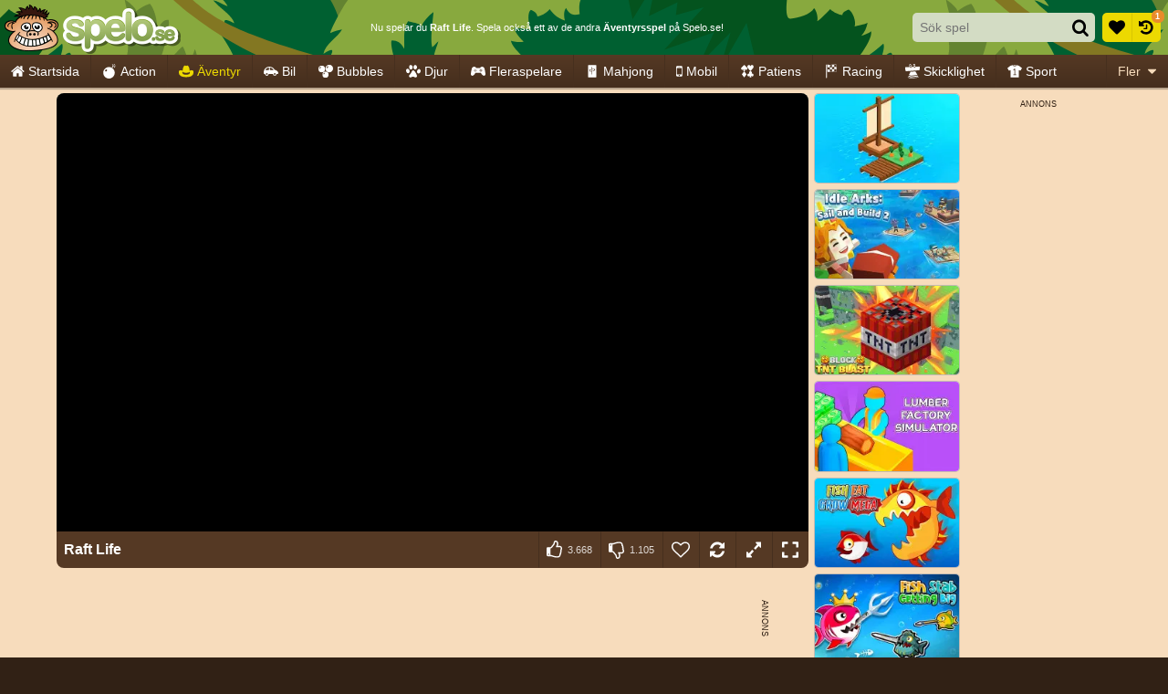

--- FILE ---
content_type: text/html; charset=utf-8
request_url: https://html5.gamedistribution.com/c4b54bfd0dfe4fd3a6a8e55681b420c3/?gd_sdk_referrer_url=https%3A%2F%2Fwww.spelo.se%2Faventyr%2Fraft-life
body_size: 1974
content:
<!DOCTYPE html><html lang=en><head><title>Raft Life</title><meta name=viewport content="width=device-width,initial-scale=1,maximum-scale=1,user-scalable=no"><meta name=description content="Build your own island on the raft and show off your awesome craft and survival skills! You have a lot to do to survive on the Raft. Chop trees, build new sections of your raft, catch fish, try and plant and grow fruits and vegetables... Oh and watch out for the sharks!"><meta name=keywords content=builder,island,shark,survival><meta property=og:type content=website><meta property=og:title content="Raft Life"><meta property=og:description content="Build your own island on the raft and show off your awesome craft and survival skills! You have a lot to do to survive on the Raft. Chop trees, build new sections of your raft, catch fish, try and plant and grow fruits and vegetables... Oh and watch out for the sharks!"><meta property=og:image content=https://img.gamedistribution.com/c4b54bfd0dfe4fd3a6a8e55681b420c3-512x512.jpg><meta property=og:url content=https://html5.gamedistribution.com/c4b54bfd0dfe4fd3a6a8e55681b420c3/ ><link rel=canonical href=https://html5.gamedistribution.com/c4b54bfd0dfe4fd3a6a8e55681b420c3/ ><link rel=manifest href=manifest_1.5.18.json><link rel=preconnect href=https://html5.api.gamedistribution.com><link rel=preconnect href=https://game.api.gamedistribution.com><link rel=preconnect href=https://pm.gamedistribution.com><script type=text/javascript>if ('serviceWorker' in navigator) {
    navigator
      .serviceWorker
      .register(`/sw_1.5.18.js`)
      .then(function () {
        console.log('SW registered...');
      })
      .catch(err => {
        console.log('SW not registered...', err.message);
      });
  }</script><script type=application/ld+json>{
  "@context": "http://schema.org",
  "@type": "Game",
  "name": "Raft Life",
  "url": "https://html5.gamedistribution.com/c4b54bfd0dfe4fd3a6a8e55681b420c3/",
  "image": "https://img.gamedistribution.com/c4b54bfd0dfe4fd3a6a8e55681b420c3-512x512.jpg",    
  "description": "Build your own island on the raft and show off your awesome craft and survival skills! You have a lot to do to survive on the Raft. Chop trees, build new sections of your raft, catch fish, try and plant and grow fruits and vegetables... Oh and watch out for the sharks!",
  "creator":{
    "name":"Boombit S.A."
    
    },
  "publisher":{
    "name":"GameDistribution",
    "url":"https://gamedistribution.com/games/raft-life"
    },
  "genre":[
      "builder",
      "island",
      "shark",
      "survival"
  ]
}</script><style>html{height:100%}body{margin:0;padding:0;background-color:#000;overflow:hidden;height:100%}#game{position:absolute;top:0;left:0;width:0;height:0;overflow:hidden;max-width:100%;max-height:100%;min-width:100%;min-height:100%;box-sizing:border-box}</style></head><body><iframe id=game frameborder=0 allow=autoplay allowfullscreen seamless scrolling=no></iframe><script type=text/javascript>(function () {
    function GameLoader() {
      this.init = function () {
        this._gameId = "c4b54bfd0dfe4fd3a6a8e55681b420c3";
        this._container = document.getElementById("game");
        this._loader = this._getLoaderData();
        this._hasImpression = false;
        this._hasSuccess = false;
        this._insertGameSDK();
        this._softgamesDomains = this._getDomainData();
      };

      this._getLoaderData = function () {
        return {"enabled":true,"sdk_version":"1.15.2","_":55};
      }

      this._getDomainData = function(){
        return [{"name":"minigame.aeriagames.jp","id":4217},{"name":"localhost:8080","id":4217},{"name":"minigame-stg.aeriagames.jp","id":4217}];
      }

      this._insertGameSDK = function () {
        if (!this._gameId) return;

        window["GD_OPTIONS"] = {
          gameId: this._gameId,
          loader: this._loader,
          onLoaderEvent: this._onLoaderEvent.bind(this),
          onEvent: this._onEvent.bind(this)
        };

        (function (d, s, id) {
          var js,fjs = d.getElementsByTagName(s)[0];
          if (d.getElementById(id)) return;
          js = d.createElement(s);
          js.id = id;
          js.src = "https://html5.api.gamedistribution.com/main.min.js";
          fjs.parentNode.insertBefore(js, fjs);
        })(document, "script", "gamedistribution-jssdk");
      };

      this._loadGame = function (options) {

        if (this._container_initialized) {
          return;
        }

        var formatTokenURLSearch = this._bridge.exports.formatTokenURLSearch;
        var extendUrlQuery = this._bridge.exports.extendUrlQuery;
        var base64Encode = this._bridge.exports.base64Encode;
        const ln_param = new URLSearchParams(window.location.search).get('lang');

        var data = {
          parentURL: this._bridge.parentURL,
          parentDomain: this._bridge.parentDomain,
          topDomain: this._bridge.topDomain,
          hasImpression: options.hasImpression,
          loaderEnabled: true,
          host: window.location.hostname,
          version: "1.5.18"
        };

        var searchPart = formatTokenURLSearch(data);
        var gameSrc = "//html5.gamedistribution.com/rvvASMiM/c4b54bfd0dfe4fd3a6a8e55681b420c3/index.html" + searchPart;
        this._container.src = gameSrc;

        this._container.onload = this._onFrameLoaded.bind(this);

        this._container_initialized = true;
      };

      this._onLoaderEvent = function (event) {
        switch (event.name) {
          case "LOADER_DATA":
            this._bridge = event.message.bridge;
            this._game = event.message.game;
            break;
        }
      };

      this._onEvent = function (event) {
        switch (event.name) {
          case "SDK_GAME_START":
            this._bridge && this._loadGame({hasImpression: this._hasImpression});
            break;
          case "AD_ERROR":
          case "AD_SDK_CANCELED":
            this._hasImpression = false || this._hasSuccess;
            break;
          case "ALL_ADS_COMPLETED":
          case "COMPLETE":
          case "USER_CLOSE":
          case "SKIPPED":
            this._hasImpression = true;
            this._hasSuccess = true;
            break;
        }
      };

      this._onFrameLoaded=function(event){
        var container=this._container;
        setTimeout(function(){
          try{
            container.contentWindow.focus();
          }catch(err){
          }
        },100);
      }
    }
    new GameLoader().init();
  })();</script></body></html>

--- FILE ---
content_type: image/svg+xml
request_url: https://ccf.admeen.org/28/fp/cff61a56ea68c68e88301d194a1a1341/images/hbg1.svg
body_size: -173
content:
<svg xmlns="http://www.w3.org/2000/svg" viewBox="0 0 900 60"><path d="M65 0c15.31 14.17 50.01 40.68 90.59 60H218C128.11 33.56 107.49 18.5 86.18 0H65z" fill="#837722"/></svg>

--- FILE ---
content_type: application/javascript
request_url: https://ccf.admeen.org/28/fp/cff61a56ea68c68e88301d194a1a1341/js/defer.min.js
body_size: 154
content:
(function(){function b(c){var a=document.createElement("link");a.rel="stylesheet";a.type="text/css";a.href=c;document.getElementsByTagName("head")[0].appendChild(a)}var d=admDl&&admDl[0]&&admDl[0].tmpl?admDl[0].tmpl:"3rdgen",e="https://ccf.admeen.org/28/fp/cff61a56ea68c68e88301d194a1a1341/js/page/"+(admDl&&admDl[0]&&admDl[0].js?admDl[0].js:"other")+".min.js";admDl&&admDl[0]&&admDl[0].kp&&admDl[0].kp||("3rdgen"===d&&("string"!==typeof document.createElement("div").style.flex?b("https://ccf.admeen.org/28/fp/cff61a56ea68c68e88301d194a1a1341/css/noflex.min.css"):
"string"!==typeof document.createElement("div").style.grid&&b("https://ccf.admeen.org/28/fp/cff61a56ea68c68e88301d194a1a1341/css/nogrid.min.css")),admLoadJs("https://ccf.admeen.org/28/fp/cff61a56ea68c68e88301d194a1a1341/js/ads/adasync.min.js"));admLoadJs(e)})();


--- FILE ---
content_type: application/javascript
request_url: https://ccf.admeen.org/28/fp/cff61a56ea68c68e88301d194a1a1341/js/page/game.min.js
body_size: 75071
content:
/*! jQuery v3.7.1 | (c) OpenJS Foundation and other contributors | jquery.org/license */
!function(e,t){"use strict";"object"==typeof module&&"object"==typeof module.exports?module.exports=e.document?t(e,!0):function(e){if(!e.document)throw new Error("jQuery requires a window with a document");return t(e)}:t(e)}("undefined"!=typeof window?window:this,function(ie,e){"use strict";var oe=[],r=Object.getPrototypeOf,ae=oe.slice,g=oe.flat?function(e){return oe.flat.call(e)}:function(e){return oe.concat.apply([],e)},s=oe.push,se=oe.indexOf,n={},i=n.toString,ue=n.hasOwnProperty,o=ue.toString,a=o.call(Object),le={},v=function(e){return"function"==typeof e&&"number"!=typeof e.nodeType&&"function"!=typeof e.item},y=function(e){return null!=e&&e===e.window},C=ie.document,u={type:!0,src:!0,nonce:!0,noModule:!0};function m(e,t,n){var r,i,o=(n=n||C).createElement("script");if(o.text=e,t)for(r in u)(i=t[r]||t.getAttribute&&t.getAttribute(r))&&o.setAttribute(r,i);n.head.appendChild(o).parentNode.removeChild(o)}function x(e){return null==e?e+"":"object"==typeof e||"function"==typeof e?n[i.call(e)]||"object":typeof e}var t="3.7.1",l=/HTML$/i,ce=function(e,t){return new ce.fn.init(e,t)};function c(e){var t=!!e&&"length"in e&&e.length,n=x(e);return!v(e)&&!y(e)&&("array"===n||0===t||"number"==typeof t&&0<t&&t-1 in e)}function fe(e,t){return e.nodeName&&e.nodeName.toLowerCase()===t.toLowerCase()}ce.fn=ce.prototype={jquery:t,constructor:ce,length:0,toArray:function(){return ae.call(this)},get:function(e){return null==e?ae.call(this):e<0?this[e+this.length]:this[e]},pushStack:function(e){var t=ce.merge(this.constructor(),e);return t.prevObject=this,t},each:function(e){return ce.each(this,e)},map:function(n){return this.pushStack(ce.map(this,function(e,t){return n.call(e,t,e)}))},slice:function(){return this.pushStack(ae.apply(this,arguments))},first:function(){return this.eq(0)},last:function(){return this.eq(-1)},even:function(){return this.pushStack(ce.grep(this,function(e,t){return(t+1)%2}))},odd:function(){return this.pushStack(ce.grep(this,function(e,t){return t%2}))},eq:function(e){var t=this.length,n=+e+(e<0?t:0);return this.pushStack(0<=n&&n<t?[this[n]]:[])},end:function(){return this.prevObject||this.constructor()},push:s,sort:oe.sort,splice:oe.splice},ce.extend=ce.fn.extend=function(){var e,t,n,r,i,o,a=arguments[0]||{},s=1,u=arguments.length,l=!1;for("boolean"==typeof a&&(l=a,a=arguments[s]||{},s++),"object"==typeof a||v(a)||(a={}),s===u&&(a=this,s--);s<u;s++)if(null!=(e=arguments[s]))for(t in e)r=e[t],"__proto__"!==t&&a!==r&&(l&&r&&(ce.isPlainObject(r)||(i=Array.isArray(r)))?(n=a[t],o=i&&!Array.isArray(n)?[]:i||ce.isPlainObject(n)?n:{},i=!1,a[t]=ce.extend(l,o,r)):void 0!==r&&(a[t]=r));return a},ce.extend({expando:"jQuery"+(t+Math.random()).replace(/\D/g,""),isReady:!0,error:function(e){throw new Error(e)},noop:function(){},isPlainObject:function(e){var t,n;return!(!e||"[object Object]"!==i.call(e))&&(!(t=r(e))||"function"==typeof(n=ue.call(t,"constructor")&&t.constructor)&&o.call(n)===a)},isEmptyObject:function(e){var t;for(t in e)return!1;return!0},globalEval:function(e,t,n){m(e,{nonce:t&&t.nonce},n)},each:function(e,t){var n,r=0;if(c(e)){for(n=e.length;r<n;r++)if(!1===t.call(e[r],r,e[r]))break}else for(r in e)if(!1===t.call(e[r],r,e[r]))break;return e},text:function(e){var t,n="",r=0,i=e.nodeType;if(!i)while(t=e[r++])n+=ce.text(t);return 1===i||11===i?e.textContent:9===i?e.documentElement.textContent:3===i||4===i?e.nodeValue:n},makeArray:function(e,t){var n=t||[];return null!=e&&(c(Object(e))?ce.merge(n,"string"==typeof e?[e]:e):s.call(n,e)),n},inArray:function(e,t,n){return null==t?-1:se.call(t,e,n)},isXMLDoc:function(e){var t=e&&e.namespaceURI,n=e&&(e.ownerDocument||e).documentElement;return!l.test(t||n&&n.nodeName||"HTML")},merge:function(e,t){for(var n=+t.length,r=0,i=e.length;r<n;r++)e[i++]=t[r];return e.length=i,e},grep:function(e,t,n){for(var r=[],i=0,o=e.length,a=!n;i<o;i++)!t(e[i],i)!==a&&r.push(e[i]);return r},map:function(e,t,n){var r,i,o=0,a=[];if(c(e))for(r=e.length;o<r;o++)null!=(i=t(e[o],o,n))&&a.push(i);else for(o in e)null!=(i=t(e[o],o,n))&&a.push(i);return g(a)},guid:1,support:le}),"function"==typeof Symbol&&(ce.fn[Symbol.iterator]=oe[Symbol.iterator]),ce.each("Boolean Number String Function Array Date RegExp Object Error Symbol".split(" "),function(e,t){n["[object "+t+"]"]=t.toLowerCase()});var pe=oe.pop,de=oe.sort,he=oe.splice,ge="[\\x20\\t\\r\\n\\f]",ve=new RegExp("^"+ge+"+|((?:^|[^\\\\])(?:\\\\.)*)"+ge+"+$","g");ce.contains=function(e,t){var n=t&&t.parentNode;return e===n||!(!n||1!==n.nodeType||!(e.contains?e.contains(n):e.compareDocumentPosition&&16&e.compareDocumentPosition(n)))};var f=/([\0-\x1f\x7f]|^-?\d)|^-$|[^\x80-\uFFFF\w-]/g;function p(e,t){return t?"\0"===e?"\ufffd":e.slice(0,-1)+"\\"+e.charCodeAt(e.length-1).toString(16)+" ":"\\"+e}ce.escapeSelector=function(e){return(e+"").replace(f,p)};var ye=C,me=s;!function(){var e,b,w,o,a,T,r,C,d,i,k=me,S=ce.expando,E=0,n=0,s=W(),c=W(),u=W(),h=W(),l=function(e,t){return e===t&&(a=!0),0},f="checked|selected|async|autofocus|autoplay|controls|defer|disabled|hidden|ismap|loop|multiple|open|readonly|required|scoped",t="(?:\\\\[\\da-fA-F]{1,6}"+ge+"?|\\\\[^\\r\\n\\f]|[\\w-]|[^\0-\\x7f])+",p="\\["+ge+"*("+t+")(?:"+ge+"*([*^$|!~]?=)"+ge+"*(?:'((?:\\\\.|[^\\\\'])*)'|\"((?:\\\\.|[^\\\\\"])*)\"|("+t+"))|)"+ge+"*\\]",g=":("+t+")(?:\\((('((?:\\\\.|[^\\\\'])*)'|\"((?:\\\\.|[^\\\\\"])*)\")|((?:\\\\.|[^\\\\()[\\]]|"+p+")*)|.*)\\)|)",v=new RegExp(ge+"+","g"),y=new RegExp("^"+ge+"*,"+ge+"*"),m=new RegExp("^"+ge+"*([>+~]|"+ge+")"+ge+"*"),x=new RegExp(ge+"|>"),j=new RegExp(g),A=new RegExp("^"+t+"$"),D={ID:new RegExp("^#("+t+")"),CLASS:new RegExp("^\\.("+t+")"),TAG:new RegExp("^("+t+"|[*])"),ATTR:new RegExp("^"+p),PSEUDO:new RegExp("^"+g),CHILD:new RegExp("^:(only|first|last|nth|nth-last)-(child|of-type)(?:\\("+ge+"*(even|odd|(([+-]|)(\\d*)n|)"+ge+"*(?:([+-]|)"+ge+"*(\\d+)|))"+ge+"*\\)|)","i"),bool:new RegExp("^(?:"+f+")$","i"),needsContext:new RegExp("^"+ge+"*[>+~]|:(even|odd|eq|gt|lt|nth|first|last)(?:\\("+ge+"*((?:-\\d)?\\d*)"+ge+"*\\)|)(?=[^-]|$)","i")},N=/^(?:input|select|textarea|button)$/i,q=/^h\d$/i,L=/^(?:#([\w-]+)|(\w+)|\.([\w-]+))$/,H=/[+~]/,O=new RegExp("\\\\[\\da-fA-F]{1,6}"+ge+"?|\\\\([^\\r\\n\\f])","g"),P=function(e,t){var n="0x"+e.slice(1)-65536;return t||(n<0?String.fromCharCode(n+65536):String.fromCharCode(n>>10|55296,1023&n|56320))},M=function(){V()},R=J(function(e){return!0===e.disabled&&fe(e,"fieldset")},{dir:"parentNode",next:"legend"});try{k.apply(oe=ae.call(ye.childNodes),ye.childNodes),oe[ye.childNodes.length].nodeType}catch(e){k={apply:function(e,t){me.apply(e,ae.call(t))},call:function(e){me.apply(e,ae.call(arguments,1))}}}function I(t,e,n,r){var i,o,a,s,u,l,c,f=e&&e.ownerDocument,p=e?e.nodeType:9;if(n=n||[],"string"!=typeof t||!t||1!==p&&9!==p&&11!==p)return n;if(!r&&(V(e),e=e||T,C)){if(11!==p&&(u=L.exec(t)))if(i=u[1]){if(9===p){if(!(a=e.getElementById(i)))return n;if(a.id===i)return k.call(n,a),n}else if(f&&(a=f.getElementById(i))&&I.contains(e,a)&&a.id===i)return k.call(n,a),n}else{if(u[2])return k.apply(n,e.getElementsByTagName(t)),n;if((i=u[3])&&e.getElementsByClassName)return k.apply(n,e.getElementsByClassName(i)),n}if(!(h[t+" "]||d&&d.test(t))){if(c=t,f=e,1===p&&(x.test(t)||m.test(t))){(f=H.test(t)&&U(e.parentNode)||e)==e&&le.scope||((s=e.getAttribute("id"))?s=ce.escapeSelector(s):e.setAttribute("id",s=S)),o=(l=Y(t)).length;while(o--)l[o]=(s?"#"+s:":scope")+" "+Q(l[o]);c=l.join(",")}try{return k.apply(n,f.querySelectorAll(c)),n}catch(e){h(t,!0)}finally{s===S&&e.removeAttribute("id")}}}return re(t.replace(ve,"$1"),e,n,r)}function W(){var r=[];return function e(t,n){return r.push(t+" ")>b.cacheLength&&delete e[r.shift()],e[t+" "]=n}}function F(e){return e[S]=!0,e}function $(e){var t=T.createElement("fieldset");try{return!!e(t)}catch(e){return!1}finally{t.parentNode&&t.parentNode.removeChild(t),t=null}}function B(t){return function(e){return fe(e,"input")&&e.type===t}}function _(t){return function(e){return(fe(e,"input")||fe(e,"button"))&&e.type===t}}function z(t){return function(e){return"form"in e?e.parentNode&&!1===e.disabled?"label"in e?"label"in e.parentNode?e.parentNode.disabled===t:e.disabled===t:e.isDisabled===t||e.isDisabled!==!t&&R(e)===t:e.disabled===t:"label"in e&&e.disabled===t}}function X(a){return F(function(o){return o=+o,F(function(e,t){var n,r=a([],e.length,o),i=r.length;while(i--)e[n=r[i]]&&(e[n]=!(t[n]=e[n]))})})}function U(e){return e&&"undefined"!=typeof e.getElementsByTagName&&e}function V(e){var t,n=e?e.ownerDocument||e:ye;return n!=T&&9===n.nodeType&&n.documentElement&&(r=(T=n).documentElement,C=!ce.isXMLDoc(T),i=r.matches||r.webkitMatchesSelector||r.msMatchesSelector,r.msMatchesSelector&&ye!=T&&(t=T.defaultView)&&t.top!==t&&t.addEventListener("unload",M),le.getById=$(function(e){return r.appendChild(e).id=ce.expando,!T.getElementsByName||!T.getElementsByName(ce.expando).length}),le.disconnectedMatch=$(function(e){return i.call(e,"*")}),le.scope=$(function(){return T.querySelectorAll(":scope")}),le.cssHas=$(function(){try{return T.querySelector(":has(*,:jqfake)"),!1}catch(e){return!0}}),le.getById?(b.filter.ID=function(e){var t=e.replace(O,P);return function(e){return e.getAttribute("id")===t}},b.find.ID=function(e,t){if("undefined"!=typeof t.getElementById&&C){var n=t.getElementById(e);return n?[n]:[]}}):(b.filter.ID=function(e){var n=e.replace(O,P);return function(e){var t="undefined"!=typeof e.getAttributeNode&&e.getAttributeNode("id");return t&&t.value===n}},b.find.ID=function(e,t){if("undefined"!=typeof t.getElementById&&C){var n,r,i,o=t.getElementById(e);if(o){if((n=o.getAttributeNode("id"))&&n.value===e)return[o];i=t.getElementsByName(e),r=0;while(o=i[r++])if((n=o.getAttributeNode("id"))&&n.value===e)return[o]}return[]}}),b.find.TAG=function(e,t){return"undefined"!=typeof t.getElementsByTagName?t.getElementsByTagName(e):t.querySelectorAll(e)},b.find.CLASS=function(e,t){if("undefined"!=typeof t.getElementsByClassName&&C)return t.getElementsByClassName(e)},d=[],$(function(e){var t;r.appendChild(e).innerHTML="<a id='"+S+"' href='' disabled='disabled'></a><select id='"+S+"-\r\\' disabled='disabled'><option selected=''></option></select>",e.querySelectorAll("[selected]").length||d.push("\\["+ge+"*(?:value|"+f+")"),e.querySelectorAll("[id~="+S+"-]").length||d.push("~="),e.querySelectorAll("a#"+S+"+*").length||d.push(".#.+[+~]"),e.querySelectorAll(":checked").length||d.push(":checked"),(t=T.createElement("input")).setAttribute("type","hidden"),e.appendChild(t).setAttribute("name","D"),r.appendChild(e).disabled=!0,2!==e.querySelectorAll(":disabled").length&&d.push(":enabled",":disabled"),(t=T.createElement("input")).setAttribute("name",""),e.appendChild(t),e.querySelectorAll("[name='']").length||d.push("\\["+ge+"*name"+ge+"*="+ge+"*(?:''|\"\")")}),le.cssHas||d.push(":has"),d=d.length&&new RegExp(d.join("|")),l=function(e,t){if(e===t)return a=!0,0;var n=!e.compareDocumentPosition-!t.compareDocumentPosition;return n||(1&(n=(e.ownerDocument||e)==(t.ownerDocument||t)?e.compareDocumentPosition(t):1)||!le.sortDetached&&t.compareDocumentPosition(e)===n?e===T||e.ownerDocument==ye&&I.contains(ye,e)?-1:t===T||t.ownerDocument==ye&&I.contains(ye,t)?1:o?se.call(o,e)-se.call(o,t):0:4&n?-1:1)}),T}for(e in I.matches=function(e,t){return I(e,null,null,t)},I.matchesSelector=function(e,t){if(V(e),C&&!h[t+" "]&&(!d||!d.test(t)))try{var n=i.call(e,t);if(n||le.disconnectedMatch||e.document&&11!==e.document.nodeType)return n}catch(e){h(t,!0)}return 0<I(t,T,null,[e]).length},I.contains=function(e,t){return(e.ownerDocument||e)!=T&&V(e),ce.contains(e,t)},I.attr=function(e,t){(e.ownerDocument||e)!=T&&V(e);var n=b.attrHandle[t.toLowerCase()],r=n&&ue.call(b.attrHandle,t.toLowerCase())?n(e,t,!C):void 0;return void 0!==r?r:e.getAttribute(t)},I.error=function(e){throw new Error("Syntax error, unrecognized expression: "+e)},ce.uniqueSort=function(e){var t,n=[],r=0,i=0;if(a=!le.sortStable,o=!le.sortStable&&ae.call(e,0),de.call(e,l),a){while(t=e[i++])t===e[i]&&(r=n.push(i));while(r--)he.call(e,n[r],1)}return o=null,e},ce.fn.uniqueSort=function(){return this.pushStack(ce.uniqueSort(ae.apply(this)))},(b=ce.expr={cacheLength:50,createPseudo:F,match:D,attrHandle:{},find:{},relative:{">":{dir:"parentNode",first:!0}," ":{dir:"parentNode"},"+":{dir:"previousSibling",first:!0},"~":{dir:"previousSibling"}},preFilter:{ATTR:function(e){return e[1]=e[1].replace(O,P),e[3]=(e[3]||e[4]||e[5]||"").replace(O,P),"~="===e[2]&&(e[3]=" "+e[3]+" "),e.slice(0,4)},CHILD:function(e){return e[1]=e[1].toLowerCase(),"nth"===e[1].slice(0,3)?(e[3]||I.error(e[0]),e[4]=+(e[4]?e[5]+(e[6]||1):2*("even"===e[3]||"odd"===e[3])),e[5]=+(e[7]+e[8]||"odd"===e[3])):e[3]&&I.error(e[0]),e},PSEUDO:function(e){var t,n=!e[6]&&e[2];return D.CHILD.test(e[0])?null:(e[3]?e[2]=e[4]||e[5]||"":n&&j.test(n)&&(t=Y(n,!0))&&(t=n.indexOf(")",n.length-t)-n.length)&&(e[0]=e[0].slice(0,t),e[2]=n.slice(0,t)),e.slice(0,3))}},filter:{TAG:function(e){var t=e.replace(O,P).toLowerCase();return"*"===e?function(){return!0}:function(e){return fe(e,t)}},CLASS:function(e){var t=s[e+" "];return t||(t=new RegExp("(^|"+ge+")"+e+"("+ge+"|$)"))&&s(e,function(e){return t.test("string"==typeof e.className&&e.className||"undefined"!=typeof e.getAttribute&&e.getAttribute("class")||"")})},ATTR:function(n,r,i){return function(e){var t=I.attr(e,n);return null==t?"!="===r:!r||(t+="","="===r?t===i:"!="===r?t!==i:"^="===r?i&&0===t.indexOf(i):"*="===r?i&&-1<t.indexOf(i):"$="===r?i&&t.slice(-i.length)===i:"~="===r?-1<(" "+t.replace(v," ")+" ").indexOf(i):"|="===r&&(t===i||t.slice(0,i.length+1)===i+"-"))}},CHILD:function(d,e,t,h,g){var v="nth"!==d.slice(0,3),y="last"!==d.slice(-4),m="of-type"===e;return 1===h&&0===g?function(e){return!!e.parentNode}:function(e,t,n){var r,i,o,a,s,u=v!==y?"nextSibling":"previousSibling",l=e.parentNode,c=m&&e.nodeName.toLowerCase(),f=!n&&!m,p=!1;if(l){if(v){while(u){o=e;while(o=o[u])if(m?fe(o,c):1===o.nodeType)return!1;s=u="only"===d&&!s&&"nextSibling"}return!0}if(s=[y?l.firstChild:l.lastChild],y&&f){p=(a=(r=(i=l[S]||(l[S]={}))[d]||[])[0]===E&&r[1])&&r[2],o=a&&l.childNodes[a];while(o=++a&&o&&o[u]||(p=a=0)||s.pop())if(1===o.nodeType&&++p&&o===e){i[d]=[E,a,p];break}}else if(f&&(p=a=(r=(i=e[S]||(e[S]={}))[d]||[])[0]===E&&r[1]),!1===p)while(o=++a&&o&&o[u]||(p=a=0)||s.pop())if((m?fe(o,c):1===o.nodeType)&&++p&&(f&&((i=o[S]||(o[S]={}))[d]=[E,p]),o===e))break;return(p-=g)===h||p%h==0&&0<=p/h}}},PSEUDO:function(e,o){var t,a=b.pseudos[e]||b.setFilters[e.toLowerCase()]||I.error("unsupported pseudo: "+e);return a[S]?a(o):1<a.length?(t=[e,e,"",o],b.setFilters.hasOwnProperty(e.toLowerCase())?F(function(e,t){var n,r=a(e,o),i=r.length;while(i--)e[n=se.call(e,r[i])]=!(t[n]=r[i])}):function(e){return a(e,0,t)}):a}},pseudos:{not:F(function(e){var r=[],i=[],s=ne(e.replace(ve,"$1"));return s[S]?F(function(e,t,n,r){var i,o=s(e,null,r,[]),a=e.length;while(a--)(i=o[a])&&(e[a]=!(t[a]=i))}):function(e,t,n){return r[0]=e,s(r,null,n,i),r[0]=null,!i.pop()}}),has:F(function(t){return function(e){return 0<I(t,e).length}}),contains:F(function(t){return t=t.replace(O,P),function(e){return-1<(e.textContent||ce.text(e)).indexOf(t)}}),lang:F(function(n){return A.test(n||"")||I.error("unsupported lang: "+n),n=n.replace(O,P).toLowerCase(),function(e){var t;do{if(t=C?e.lang:e.getAttribute("xml:lang")||e.getAttribute("lang"))return(t=t.toLowerCase())===n||0===t.indexOf(n+"-")}while((e=e.parentNode)&&1===e.nodeType);return!1}}),target:function(e){var t=ie.location&&ie.location.hash;return t&&t.slice(1)===e.id},root:function(e){return e===r},focus:function(e){return e===function(){try{return T.activeElement}catch(e){}}()&&T.hasFocus()&&!!(e.type||e.href||~e.tabIndex)},enabled:z(!1),disabled:z(!0),checked:function(e){return fe(e,"input")&&!!e.checked||fe(e,"option")&&!!e.selected},selected:function(e){return e.parentNode&&e.parentNode.selectedIndex,!0===e.selected},empty:function(e){for(e=e.firstChild;e;e=e.nextSibling)if(e.nodeType<6)return!1;return!0},parent:function(e){return!b.pseudos.empty(e)},header:function(e){return q.test(e.nodeName)},input:function(e){return N.test(e.nodeName)},button:function(e){return fe(e,"input")&&"button"===e.type||fe(e,"button")},text:function(e){var t;return fe(e,"input")&&"text"===e.type&&(null==(t=e.getAttribute("type"))||"text"===t.toLowerCase())},first:X(function(){return[0]}),last:X(function(e,t){return[t-1]}),eq:X(function(e,t,n){return[n<0?n+t:n]}),even:X(function(e,t){for(var n=0;n<t;n+=2)e.push(n);return e}),odd:X(function(e,t){for(var n=1;n<t;n+=2)e.push(n);return e}),lt:X(function(e,t,n){var r;for(r=n<0?n+t:t<n?t:n;0<=--r;)e.push(r);return e}),gt:X(function(e,t,n){for(var r=n<0?n+t:n;++r<t;)e.push(r);return e})}}).pseudos.nth=b.pseudos.eq,{radio:!0,checkbox:!0,file:!0,password:!0,image:!0})b.pseudos[e]=B(e);for(e in{submit:!0,reset:!0})b.pseudos[e]=_(e);function G(){}function Y(e,t){var n,r,i,o,a,s,u,l=c[e+" "];if(l)return t?0:l.slice(0);a=e,s=[],u=b.preFilter;while(a){for(o in n&&!(r=y.exec(a))||(r&&(a=a.slice(r[0].length)||a),s.push(i=[])),n=!1,(r=m.exec(a))&&(n=r.shift(),i.push({value:n,type:r[0].replace(ve," ")}),a=a.slice(n.length)),b.filter)!(r=D[o].exec(a))||u[o]&&!(r=u[o](r))||(n=r.shift(),i.push({value:n,type:o,matches:r}),a=a.slice(n.length));if(!n)break}return t?a.length:a?I.error(e):c(e,s).slice(0)}function Q(e){for(var t=0,n=e.length,r="";t<n;t++)r+=e[t].value;return r}function J(a,e,t){var s=e.dir,u=e.next,l=u||s,c=t&&"parentNode"===l,f=n++;return e.first?function(e,t,n){while(e=e[s])if(1===e.nodeType||c)return a(e,t,n);return!1}:function(e,t,n){var r,i,o=[E,f];if(n){while(e=e[s])if((1===e.nodeType||c)&&a(e,t,n))return!0}else while(e=e[s])if(1===e.nodeType||c)if(i=e[S]||(e[S]={}),u&&fe(e,u))e=e[s]||e;else{if((r=i[l])&&r[0]===E&&r[1]===f)return o[2]=r[2];if((i[l]=o)[2]=a(e,t,n))return!0}return!1}}function K(i){return 1<i.length?function(e,t,n){var r=i.length;while(r--)if(!i[r](e,t,n))return!1;return!0}:i[0]}function Z(e,t,n,r,i){for(var o,a=[],s=0,u=e.length,l=null!=t;s<u;s++)(o=e[s])&&(n&&!n(o,r,i)||(a.push(o),l&&t.push(s)));return a}function ee(d,h,g,v,y,e){return v&&!v[S]&&(v=ee(v)),y&&!y[S]&&(y=ee(y,e)),F(function(e,t,n,r){var i,o,a,s,u=[],l=[],c=t.length,f=e||function(e,t,n){for(var r=0,i=t.length;r<i;r++)I(e,t[r],n);return n}(h||"*",n.nodeType?[n]:n,[]),p=!d||!e&&h?f:Z(f,u,d,n,r);if(g?g(p,s=y||(e?d:c||v)?[]:t,n,r):s=p,v){i=Z(s,l),v(i,[],n,r),o=i.length;while(o--)(a=i[o])&&(s[l[o]]=!(p[l[o]]=a))}if(e){if(y||d){if(y){i=[],o=s.length;while(o--)(a=s[o])&&i.push(p[o]=a);y(null,s=[],i,r)}o=s.length;while(o--)(a=s[o])&&-1<(i=y?se.call(e,a):u[o])&&(e[i]=!(t[i]=a))}}else s=Z(s===t?s.splice(c,s.length):s),y?y(null,t,s,r):k.apply(t,s)})}function te(e){for(var i,t,n,r=e.length,o=b.relative[e[0].type],a=o||b.relative[" "],s=o?1:0,u=J(function(e){return e===i},a,!0),l=J(function(e){return-1<se.call(i,e)},a,!0),c=[function(e,t,n){var r=!o&&(n||t!=w)||((i=t).nodeType?u(e,t,n):l(e,t,n));return i=null,r}];s<r;s++)if(t=b.relative[e[s].type])c=[J(K(c),t)];else{if((t=b.filter[e[s].type].apply(null,e[s].matches))[S]){for(n=++s;n<r;n++)if(b.relative[e[n].type])break;return ee(1<s&&K(c),1<s&&Q(e.slice(0,s-1).concat({value:" "===e[s-2].type?"*":""})).replace(ve,"$1"),t,s<n&&te(e.slice(s,n)),n<r&&te(e=e.slice(n)),n<r&&Q(e))}c.push(t)}return K(c)}function ne(e,t){var n,v,y,m,x,r,i=[],o=[],a=u[e+" "];if(!a){t||(t=Y(e)),n=t.length;while(n--)(a=te(t[n]))[S]?i.push(a):o.push(a);(a=u(e,(v=o,m=0<(y=i).length,x=0<v.length,r=function(e,t,n,r,i){var o,a,s,u=0,l="0",c=e&&[],f=[],p=w,d=e||x&&b.find.TAG("*",i),h=E+=null==p?1:Math.random()||.1,g=d.length;for(i&&(w=t==T||t||i);l!==g&&null!=(o=d[l]);l++){if(x&&o){a=0,t||o.ownerDocument==T||(V(o),n=!C);while(s=v[a++])if(s(o,t||T,n)){k.call(r,o);break}i&&(E=h)}m&&((o=!s&&o)&&u--,e&&c.push(o))}if(u+=l,m&&l!==u){a=0;while(s=y[a++])s(c,f,t,n);if(e){if(0<u)while(l--)c[l]||f[l]||(f[l]=pe.call(r));f=Z(f)}k.apply(r,f),i&&!e&&0<f.length&&1<u+y.length&&ce.uniqueSort(r)}return i&&(E=h,w=p),c},m?F(r):r))).selector=e}return a}function re(e,t,n,r){var i,o,a,s,u,l="function"==typeof e&&e,c=!r&&Y(e=l.selector||e);if(n=n||[],1===c.length){if(2<(o=c[0]=c[0].slice(0)).length&&"ID"===(a=o[0]).type&&9===t.nodeType&&C&&b.relative[o[1].type]){if(!(t=(b.find.ID(a.matches[0].replace(O,P),t)||[])[0]))return n;l&&(t=t.parentNode),e=e.slice(o.shift().value.length)}i=D.needsContext.test(e)?0:o.length;while(i--){if(a=o[i],b.relative[s=a.type])break;if((u=b.find[s])&&(r=u(a.matches[0].replace(O,P),H.test(o[0].type)&&U(t.parentNode)||t))){if(o.splice(i,1),!(e=r.length&&Q(o)))return k.apply(n,r),n;break}}}return(l||ne(e,c))(r,t,!C,n,!t||H.test(e)&&U(t.parentNode)||t),n}G.prototype=b.filters=b.pseudos,b.setFilters=new G,le.sortStable=S.split("").sort(l).join("")===S,V(),le.sortDetached=$(function(e){return 1&e.compareDocumentPosition(T.createElement("fieldset"))}),ce.find=I,ce.expr[":"]=ce.expr.pseudos,ce.unique=ce.uniqueSort,I.compile=ne,I.select=re,I.setDocument=V,I.tokenize=Y,I.escape=ce.escapeSelector,I.getText=ce.text,I.isXML=ce.isXMLDoc,I.selectors=ce.expr,I.support=ce.support,I.uniqueSort=ce.uniqueSort}();var d=function(e,t,n){var r=[],i=void 0!==n;while((e=e[t])&&9!==e.nodeType)if(1===e.nodeType){if(i&&ce(e).is(n))break;r.push(e)}return r},h=function(e,t){for(var n=[];e;e=e.nextSibling)1===e.nodeType&&e!==t&&n.push(e);return n},b=ce.expr.match.needsContext,w=/^<([a-z][^\/\0>:\x20\t\r\n\f]*)[\x20\t\r\n\f]*\/?>(?:<\/\1>|)$/i;function T(e,n,r){return v(n)?ce.grep(e,function(e,t){return!!n.call(e,t,e)!==r}):n.nodeType?ce.grep(e,function(e){return e===n!==r}):"string"!=typeof n?ce.grep(e,function(e){return-1<se.call(n,e)!==r}):ce.filter(n,e,r)}ce.filter=function(e,t,n){var r=t[0];return n&&(e=":not("+e+")"),1===t.length&&1===r.nodeType?ce.find.matchesSelector(r,e)?[r]:[]:ce.find.matches(e,ce.grep(t,function(e){return 1===e.nodeType}))},ce.fn.extend({find:function(e){var t,n,r=this.length,i=this;if("string"!=typeof e)return this.pushStack(ce(e).filter(function(){for(t=0;t<r;t++)if(ce.contains(i[t],this))return!0}));for(n=this.pushStack([]),t=0;t<r;t++)ce.find(e,i[t],n);return 1<r?ce.uniqueSort(n):n},filter:function(e){return this.pushStack(T(this,e||[],!1))},not:function(e){return this.pushStack(T(this,e||[],!0))},is:function(e){return!!T(this,"string"==typeof e&&b.test(e)?ce(e):e||[],!1).length}});var k,S=/^(?:\s*(<[\w\W]+>)[^>]*|#([\w-]+))$/;(ce.fn.init=function(e,t,n){var r,i;if(!e)return this;if(n=n||k,"string"==typeof e){if(!(r="<"===e[0]&&">"===e[e.length-1]&&3<=e.length?[null,e,null]:S.exec(e))||!r[1]&&t)return!t||t.jquery?(t||n).find(e):this.constructor(t).find(e);if(r[1]){if(t=t instanceof ce?t[0]:t,ce.merge(this,ce.parseHTML(r[1],t&&t.nodeType?t.ownerDocument||t:C,!0)),w.test(r[1])&&ce.isPlainObject(t))for(r in t)v(this[r])?this[r](t[r]):this.attr(r,t[r]);return this}return(i=C.getElementById(r[2]))&&(this[0]=i,this.length=1),this}return e.nodeType?(this[0]=e,this.length=1,this):v(e)?void 0!==n.ready?n.ready(e):e(ce):ce.makeArray(e,this)}).prototype=ce.fn,k=ce(C);var E=/^(?:parents|prev(?:Until|All))/,j={children:!0,contents:!0,next:!0,prev:!0};function A(e,t){while((e=e[t])&&1!==e.nodeType);return e}ce.fn.extend({has:function(e){var t=ce(e,this),n=t.length;return this.filter(function(){for(var e=0;e<n;e++)if(ce.contains(this,t[e]))return!0})},closest:function(e,t){var n,r=0,i=this.length,o=[],a="string"!=typeof e&&ce(e);if(!b.test(e))for(;r<i;r++)for(n=this[r];n&&n!==t;n=n.parentNode)if(n.nodeType<11&&(a?-1<a.index(n):1===n.nodeType&&ce.find.matchesSelector(n,e))){o.push(n);break}return this.pushStack(1<o.length?ce.uniqueSort(o):o)},index:function(e){return e?"string"==typeof e?se.call(ce(e),this[0]):se.call(this,e.jquery?e[0]:e):this[0]&&this[0].parentNode?this.first().prevAll().length:-1},add:function(e,t){return this.pushStack(ce.uniqueSort(ce.merge(this.get(),ce(e,t))))},addBack:function(e){return this.add(null==e?this.prevObject:this.prevObject.filter(e))}}),ce.each({parent:function(e){var t=e.parentNode;return t&&11!==t.nodeType?t:null},parents:function(e){return d(e,"parentNode")},parentsUntil:function(e,t,n){return d(e,"parentNode",n)},next:function(e){return A(e,"nextSibling")},prev:function(e){return A(e,"previousSibling")},nextAll:function(e){return d(e,"nextSibling")},prevAll:function(e){return d(e,"previousSibling")},nextUntil:function(e,t,n){return d(e,"nextSibling",n)},prevUntil:function(e,t,n){return d(e,"previousSibling",n)},siblings:function(e){return h((e.parentNode||{}).firstChild,e)},children:function(e){return h(e.firstChild)},contents:function(e){return null!=e.contentDocument&&r(e.contentDocument)?e.contentDocument:(fe(e,"template")&&(e=e.content||e),ce.merge([],e.childNodes))}},function(r,i){ce.fn[r]=function(e,t){var n=ce.map(this,i,e);return"Until"!==r.slice(-5)&&(t=e),t&&"string"==typeof t&&(n=ce.filter(t,n)),1<this.length&&(j[r]||ce.uniqueSort(n),E.test(r)&&n.reverse()),this.pushStack(n)}});var D=/[^\x20\t\r\n\f]+/g;function N(e){return e}function q(e){throw e}function L(e,t,n,r){var i;try{e&&v(i=e.promise)?i.call(e).done(t).fail(n):e&&v(i=e.then)?i.call(e,t,n):t.apply(void 0,[e].slice(r))}catch(e){n.apply(void 0,[e])}}ce.Callbacks=function(r){var e,n;r="string"==typeof r?(e=r,n={},ce.each(e.match(D)||[],function(e,t){n[t]=!0}),n):ce.extend({},r);var i,t,o,a,s=[],u=[],l=-1,c=function(){for(a=a||r.once,o=i=!0;u.length;l=-1){t=u.shift();while(++l<s.length)!1===s[l].apply(t[0],t[1])&&r.stopOnFalse&&(l=s.length,t=!1)}r.memory||(t=!1),i=!1,a&&(s=t?[]:"")},f={add:function(){return s&&(t&&!i&&(l=s.length-1,u.push(t)),function n(e){ce.each(e,function(e,t){v(t)?r.unique&&f.has(t)||s.push(t):t&&t.length&&"string"!==x(t)&&n(t)})}(arguments),t&&!i&&c()),this},remove:function(){return ce.each(arguments,function(e,t){var n;while(-1<(n=ce.inArray(t,s,n)))s.splice(n,1),n<=l&&l--}),this},has:function(e){return e?-1<ce.inArray(e,s):0<s.length},empty:function(){return s&&(s=[]),this},disable:function(){return a=u=[],s=t="",this},disabled:function(){return!s},lock:function(){return a=u=[],t||i||(s=t=""),this},locked:function(){return!!a},fireWith:function(e,t){return a||(t=[e,(t=t||[]).slice?t.slice():t],u.push(t),i||c()),this},fire:function(){return f.fireWith(this,arguments),this},fired:function(){return!!o}};return f},ce.extend({Deferred:function(e){var o=[["notify","progress",ce.Callbacks("memory"),ce.Callbacks("memory"),2],["resolve","done",ce.Callbacks("once memory"),ce.Callbacks("once memory"),0,"resolved"],["reject","fail",ce.Callbacks("once memory"),ce.Callbacks("once memory"),1,"rejected"]],i="pending",a={state:function(){return i},always:function(){return s.done(arguments).fail(arguments),this},"catch":function(e){return a.then(null,e)},pipe:function(){var i=arguments;return ce.Deferred(function(r){ce.each(o,function(e,t){var n=v(i[t[4]])&&i[t[4]];s[t[1]](function(){var e=n&&n.apply(this,arguments);e&&v(e.promise)?e.promise().progress(r.notify).done(r.resolve).fail(r.reject):r[t[0]+"With"](this,n?[e]:arguments)})}),i=null}).promise()},then:function(t,n,r){var u=0;function l(i,o,a,s){return function(){var n=this,r=arguments,e=function(){var e,t;if(!(i<u)){if((e=a.apply(n,r))===o.promise())throw new TypeError("Thenable self-resolution");t=e&&("object"==typeof e||"function"==typeof e)&&e.then,v(t)?s?t.call(e,l(u,o,N,s),l(u,o,q,s)):(u++,t.call(e,l(u,o,N,s),l(u,o,q,s),l(u,o,N,o.notifyWith))):(a!==N&&(n=void 0,r=[e]),(s||o.resolveWith)(n,r))}},t=s?e:function(){try{e()}catch(e){ce.Deferred.exceptionHook&&ce.Deferred.exceptionHook(e,t.error),u<=i+1&&(a!==q&&(n=void 0,r=[e]),o.rejectWith(n,r))}};i?t():(ce.Deferred.getErrorHook?t.error=ce.Deferred.getErrorHook():ce.Deferred.getStackHook&&(t.error=ce.Deferred.getStackHook()),ie.setTimeout(t))}}return ce.Deferred(function(e){o[0][3].add(l(0,e,v(r)?r:N,e.notifyWith)),o[1][3].add(l(0,e,v(t)?t:N)),o[2][3].add(l(0,e,v(n)?n:q))}).promise()},promise:function(e){return null!=e?ce.extend(e,a):a}},s={};return ce.each(o,function(e,t){var n=t[2],r=t[5];a[t[1]]=n.add,r&&n.add(function(){i=r},o[3-e][2].disable,o[3-e][3].disable,o[0][2].lock,o[0][3].lock),n.add(t[3].fire),s[t[0]]=function(){return s[t[0]+"With"](this===s?void 0:this,arguments),this},s[t[0]+"With"]=n.fireWith}),a.promise(s),e&&e.call(s,s),s},when:function(e){var n=arguments.length,t=n,r=Array(t),i=ae.call(arguments),o=ce.Deferred(),a=function(t){return function(e){r[t]=this,i[t]=1<arguments.length?ae.call(arguments):e,--n||o.resolveWith(r,i)}};if(n<=1&&(L(e,o.done(a(t)).resolve,o.reject,!n),"pending"===o.state()||v(i[t]&&i[t].then)))return o.then();while(t--)L(i[t],a(t),o.reject);return o.promise()}});var H=/^(Eval|Internal|Range|Reference|Syntax|Type|URI)Error$/;ce.Deferred.exceptionHook=function(e,t){ie.console&&ie.console.warn&&e&&H.test(e.name)&&ie.console.warn("jQuery.Deferred exception: "+e.message,e.stack,t)},ce.readyException=function(e){ie.setTimeout(function(){throw e})};var O=ce.Deferred();function P(){C.removeEventListener("DOMContentLoaded",P),ie.removeEventListener("load",P),ce.ready()}ce.fn.ready=function(e){return O.then(e)["catch"](function(e){ce.readyException(e)}),this},ce.extend({isReady:!1,readyWait:1,ready:function(e){(!0===e?--ce.readyWait:ce.isReady)||(ce.isReady=!0)!==e&&0<--ce.readyWait||O.resolveWith(C,[ce])}}),ce.ready.then=O.then,"complete"===C.readyState||"loading"!==C.readyState&&!C.documentElement.doScroll?ie.setTimeout(ce.ready):(C.addEventListener("DOMContentLoaded",P),ie.addEventListener("load",P));var M=function(e,t,n,r,i,o,a){var s=0,u=e.length,l=null==n;if("object"===x(n))for(s in i=!0,n)M(e,t,s,n[s],!0,o,a);else if(void 0!==r&&(i=!0,v(r)||(a=!0),l&&(a?(t.call(e,r),t=null):(l=t,t=function(e,t,n){return l.call(ce(e),n)})),t))for(;s<u;s++)t(e[s],n,a?r:r.call(e[s],s,t(e[s],n)));return i?e:l?t.call(e):u?t(e[0],n):o},R=/^-ms-/,I=/-([a-z])/g;function W(e,t){return t.toUpperCase()}function F(e){return e.replace(R,"ms-").replace(I,W)}var $=function(e){return 1===e.nodeType||9===e.nodeType||!+e.nodeType};function B(){this.expando=ce.expando+B.uid++}B.uid=1,B.prototype={cache:function(e){var t=e[this.expando];return t||(t={},$(e)&&(e.nodeType?e[this.expando]=t:Object.defineProperty(e,this.expando,{value:t,configurable:!0}))),t},set:function(e,t,n){var r,i=this.cache(e);if("string"==typeof t)i[F(t)]=n;else for(r in t)i[F(r)]=t[r];return i},get:function(e,t){return void 0===t?this.cache(e):e[this.expando]&&e[this.expando][F(t)]},access:function(e,t,n){return void 0===t||t&&"string"==typeof t&&void 0===n?this.get(e,t):(this.set(e,t,n),void 0!==n?n:t)},remove:function(e,t){var n,r=e[this.expando];if(void 0!==r){if(void 0!==t){n=(t=Array.isArray(t)?t.map(F):(t=F(t))in r?[t]:t.match(D)||[]).length;while(n--)delete r[t[n]]}(void 0===t||ce.isEmptyObject(r))&&(e.nodeType?e[this.expando]=void 0:delete e[this.expando])}},hasData:function(e){var t=e[this.expando];return void 0!==t&&!ce.isEmptyObject(t)}};var _=new B,z=new B,X=/^(?:\{[\w\W]*\}|\[[\w\W]*\])$/,U=/[A-Z]/g;function V(e,t,n){var r,i;if(void 0===n&&1===e.nodeType)if(r="data-"+t.replace(U,"-$&").toLowerCase(),"string"==typeof(n=e.getAttribute(r))){try{n="true"===(i=n)||"false"!==i&&("null"===i?null:i===+i+""?+i:X.test(i)?JSON.parse(i):i)}catch(e){}z.set(e,t,n)}else n=void 0;return n}ce.extend({hasData:function(e){return z.hasData(e)||_.hasData(e)},data:function(e,t,n){return z.access(e,t,n)},removeData:function(e,t){z.remove(e,t)},_data:function(e,t,n){return _.access(e,t,n)},_removeData:function(e,t){_.remove(e,t)}}),ce.fn.extend({data:function(n,e){var t,r,i,o=this[0],a=o&&o.attributes;if(void 0===n){if(this.length&&(i=z.get(o),1===o.nodeType&&!_.get(o,"hasDataAttrs"))){t=a.length;while(t--)a[t]&&0===(r=a[t].name).indexOf("data-")&&(r=F(r.slice(5)),V(o,r,i[r]));_.set(o,"hasDataAttrs",!0)}return i}return"object"==typeof n?this.each(function(){z.set(this,n)}):M(this,function(e){var t;if(o&&void 0===e)return void 0!==(t=z.get(o,n))?t:void 0!==(t=V(o,n))?t:void 0;this.each(function(){z.set(this,n,e)})},null,e,1<arguments.length,null,!0)},removeData:function(e){return this.each(function(){z.remove(this,e)})}}),ce.extend({queue:function(e,t,n){var r;if(e)return t=(t||"fx")+"queue",r=_.get(e,t),n&&(!r||Array.isArray(n)?r=_.access(e,t,ce.makeArray(n)):r.push(n)),r||[]},dequeue:function(e,t){t=t||"fx";var n=ce.queue(e,t),r=n.length,i=n.shift(),o=ce._queueHooks(e,t);"inprogress"===i&&(i=n.shift(),r--),i&&("fx"===t&&n.unshift("inprogress"),delete o.stop,i.call(e,function(){ce.dequeue(e,t)},o)),!r&&o&&o.empty.fire()},_queueHooks:function(e,t){var n=t+"queueHooks";return _.get(e,n)||_.access(e,n,{empty:ce.Callbacks("once memory").add(function(){_.remove(e,[t+"queue",n])})})}}),ce.fn.extend({queue:function(t,n){var e=2;return"string"!=typeof t&&(n=t,t="fx",e--),arguments.length<e?ce.queue(this[0],t):void 0===n?this:this.each(function(){var e=ce.queue(this,t,n);ce._queueHooks(this,t),"fx"===t&&"inprogress"!==e[0]&&ce.dequeue(this,t)})},dequeue:function(e){return this.each(function(){ce.dequeue(this,e)})},clearQueue:function(e){return this.queue(e||"fx",[])},promise:function(e,t){var n,r=1,i=ce.Deferred(),o=this,a=this.length,s=function(){--r||i.resolveWith(o,[o])};"string"!=typeof e&&(t=e,e=void 0),e=e||"fx";while(a--)(n=_.get(o[a],e+"queueHooks"))&&n.empty&&(r++,n.empty.add(s));return s(),i.promise(t)}});var G=/[+-]?(?:\d*\.|)\d+(?:[eE][+-]?\d+|)/.source,Y=new RegExp("^(?:([+-])=|)("+G+")([a-z%]*)$","i"),Q=["Top","Right","Bottom","Left"],J=C.documentElement,K=function(e){return ce.contains(e.ownerDocument,e)},Z={composed:!0};J.getRootNode&&(K=function(e){return ce.contains(e.ownerDocument,e)||e.getRootNode(Z)===e.ownerDocument});var ee=function(e,t){return"none"===(e=t||e).style.display||""===e.style.display&&K(e)&&"none"===ce.css(e,"display")};function te(e,t,n,r){var i,o,a=20,s=r?function(){return r.cur()}:function(){return ce.css(e,t,"")},u=s(),l=n&&n[3]||(ce.cssNumber[t]?"":"px"),c=e.nodeType&&(ce.cssNumber[t]||"px"!==l&&+u)&&Y.exec(ce.css(e,t));if(c&&c[3]!==l){u/=2,l=l||c[3],c=+u||1;while(a--)ce.style(e,t,c+l),(1-o)*(1-(o=s()/u||.5))<=0&&(a=0),c/=o;c*=2,ce.style(e,t,c+l),n=n||[]}return n&&(c=+c||+u||0,i=n[1]?c+(n[1]+1)*n[2]:+n[2],r&&(r.unit=l,r.start=c,r.end=i)),i}var ne={};function re(e,t){for(var n,r,i,o,a,s,u,l=[],c=0,f=e.length;c<f;c++)(r=e[c]).style&&(n=r.style.display,t?("none"===n&&(l[c]=_.get(r,"display")||null,l[c]||(r.style.display="")),""===r.style.display&&ee(r)&&(l[c]=(u=a=o=void 0,a=(i=r).ownerDocument,s=i.nodeName,(u=ne[s])||(o=a.body.appendChild(a.createElement(s)),u=ce.css(o,"display"),o.parentNode.removeChild(o),"none"===u&&(u="block"),ne[s]=u)))):"none"!==n&&(l[c]="none",_.set(r,"display",n)));for(c=0;c<f;c++)null!=l[c]&&(e[c].style.display=l[c]);return e}ce.fn.extend({show:function(){return re(this,!0)},hide:function(){return re(this)},toggle:function(e){return"boolean"==typeof e?e?this.show():this.hide():this.each(function(){ee(this)?ce(this).show():ce(this).hide()})}});var xe,be,we=/^(?:checkbox|radio)$/i,Te=/<([a-z][^\/\0>\x20\t\r\n\f]*)/i,Ce=/^$|^module$|\/(?:java|ecma)script/i;xe=C.createDocumentFragment().appendChild(C.createElement("div")),(be=C.createElement("input")).setAttribute("type","radio"),be.setAttribute("checked","checked"),be.setAttribute("name","t"),xe.appendChild(be),le.checkClone=xe.cloneNode(!0).cloneNode(!0).lastChild.checked,xe.innerHTML="<textarea>x</textarea>",le.noCloneChecked=!!xe.cloneNode(!0).lastChild.defaultValue,xe.innerHTML="<option></option>",le.option=!!xe.lastChild;var ke={thead:[1,"<table>","</table>"],col:[2,"<table><colgroup>","</colgroup></table>"],tr:[2,"<table><tbody>","</tbody></table>"],td:[3,"<table><tbody><tr>","</tr></tbody></table>"],_default:[0,"",""]};function Se(e,t){var n;return n="undefined"!=typeof e.getElementsByTagName?e.getElementsByTagName(t||"*"):"undefined"!=typeof e.querySelectorAll?e.querySelectorAll(t||"*"):[],void 0===t||t&&fe(e,t)?ce.merge([e],n):n}function Ee(e,t){for(var n=0,r=e.length;n<r;n++)_.set(e[n],"globalEval",!t||_.get(t[n],"globalEval"))}ke.tbody=ke.tfoot=ke.colgroup=ke.caption=ke.thead,ke.th=ke.td,le.option||(ke.optgroup=ke.option=[1,"<select multiple='multiple'>","</select>"]);var je=/<|&#?\w+;/;function Ae(e,t,n,r,i){for(var o,a,s,u,l,c,f=t.createDocumentFragment(),p=[],d=0,h=e.length;d<h;d++)if((o=e[d])||0===o)if("object"===x(o))ce.merge(p,o.nodeType?[o]:o);else if(je.test(o)){a=a||f.appendChild(t.createElement("div")),s=(Te.exec(o)||["",""])[1].toLowerCase(),u=ke[s]||ke._default,a.innerHTML=u[1]+ce.htmlPrefilter(o)+u[2],c=u[0];while(c--)a=a.lastChild;ce.merge(p,a.childNodes),(a=f.firstChild).textContent=""}else p.push(t.createTextNode(o));f.textContent="",d=0;while(o=p[d++])if(r&&-1<ce.inArray(o,r))i&&i.push(o);else if(l=K(o),a=Se(f.appendChild(o),"script"),l&&Ee(a),n){c=0;while(o=a[c++])Ce.test(o.type||"")&&n.push(o)}return f}var De=/^([^.]*)(?:\.(.+)|)/;function Ne(){return!0}function qe(){return!1}function Le(e,t,n,r,i,o){var a,s;if("object"==typeof t){for(s in"string"!=typeof n&&(r=r||n,n=void 0),t)Le(e,s,n,r,t[s],o);return e}if(null==r&&null==i?(i=n,r=n=void 0):null==i&&("string"==typeof n?(i=r,r=void 0):(i=r,r=n,n=void 0)),!1===i)i=qe;else if(!i)return e;return 1===o&&(a=i,(i=function(e){return ce().off(e),a.apply(this,arguments)}).guid=a.guid||(a.guid=ce.guid++)),e.each(function(){ce.event.add(this,t,i,r,n)})}function He(e,r,t){t?(_.set(e,r,!1),ce.event.add(e,r,{namespace:!1,handler:function(e){var t,n=_.get(this,r);if(1&e.isTrigger&&this[r]){if(n)(ce.event.special[r]||{}).delegateType&&e.stopPropagation();else if(n=ae.call(arguments),_.set(this,r,n),this[r](),t=_.get(this,r),_.set(this,r,!1),n!==t)return e.stopImmediatePropagation(),e.preventDefault(),t}else n&&(_.set(this,r,ce.event.trigger(n[0],n.slice(1),this)),e.stopPropagation(),e.isImmediatePropagationStopped=Ne)}})):void 0===_.get(e,r)&&ce.event.add(e,r,Ne)}ce.event={global:{},add:function(t,e,n,r,i){var o,a,s,u,l,c,f,p,d,h,g,v=_.get(t);if($(t)){n.handler&&(n=(o=n).handler,i=o.selector),i&&ce.find.matchesSelector(J,i),n.guid||(n.guid=ce.guid++),(u=v.events)||(u=v.events=Object.create(null)),(a=v.handle)||(a=v.handle=function(e){return"undefined"!=typeof ce&&ce.event.triggered!==e.type?ce.event.dispatch.apply(t,arguments):void 0}),l=(e=(e||"").match(D)||[""]).length;while(l--)d=g=(s=De.exec(e[l])||[])[1],h=(s[2]||"").split(".").sort(),d&&(f=ce.event.special[d]||{},d=(i?f.delegateType:f.bindType)||d,f=ce.event.special[d]||{},c=ce.extend({type:d,origType:g,data:r,handler:n,guid:n.guid,selector:i,needsContext:i&&ce.expr.match.needsContext.test(i),namespace:h.join(".")},o),(p=u[d])||((p=u[d]=[]).delegateCount=0,f.setup&&!1!==f.setup.call(t,r,h,a)||t.addEventListener&&t.addEventListener(d,a)),f.add&&(f.add.call(t,c),c.handler.guid||(c.handler.guid=n.guid)),i?p.splice(p.delegateCount++,0,c):p.push(c),ce.event.global[d]=!0)}},remove:function(e,t,n,r,i){var o,a,s,u,l,c,f,p,d,h,g,v=_.hasData(e)&&_.get(e);if(v&&(u=v.events)){l=(t=(t||"").match(D)||[""]).length;while(l--)if(d=g=(s=De.exec(t[l])||[])[1],h=(s[2]||"").split(".").sort(),d){f=ce.event.special[d]||{},p=u[d=(r?f.delegateType:f.bindType)||d]||[],s=s[2]&&new RegExp("(^|\\.)"+h.join("\\.(?:.*\\.|)")+"(\\.|$)"),a=o=p.length;while(o--)c=p[o],!i&&g!==c.origType||n&&n.guid!==c.guid||s&&!s.test(c.namespace)||r&&r!==c.selector&&("**"!==r||!c.selector)||(p.splice(o,1),c.selector&&p.delegateCount--,f.remove&&f.remove.call(e,c));a&&!p.length&&(f.teardown&&!1!==f.teardown.call(e,h,v.handle)||ce.removeEvent(e,d,v.handle),delete u[d])}else for(d in u)ce.event.remove(e,d+t[l],n,r,!0);ce.isEmptyObject(u)&&_.remove(e,"handle events")}},dispatch:function(e){var t,n,r,i,o,a,s=new Array(arguments.length),u=ce.event.fix(e),l=(_.get(this,"events")||Object.create(null))[u.type]||[],c=ce.event.special[u.type]||{};for(s[0]=u,t=1;t<arguments.length;t++)s[t]=arguments[t];if(u.delegateTarget=this,!c.preDispatch||!1!==c.preDispatch.call(this,u)){a=ce.event.handlers.call(this,u,l),t=0;while((i=a[t++])&&!u.isPropagationStopped()){u.currentTarget=i.elem,n=0;while((o=i.handlers[n++])&&!u.isImmediatePropagationStopped())u.rnamespace&&!1!==o.namespace&&!u.rnamespace.test(o.namespace)||(u.handleObj=o,u.data=o.data,void 0!==(r=((ce.event.special[o.origType]||{}).handle||o.handler).apply(i.elem,s))&&!1===(u.result=r)&&(u.preventDefault(),u.stopPropagation()))}return c.postDispatch&&c.postDispatch.call(this,u),u.result}},handlers:function(e,t){var n,r,i,o,a,s=[],u=t.delegateCount,l=e.target;if(u&&l.nodeType&&!("click"===e.type&&1<=e.button))for(;l!==this;l=l.parentNode||this)if(1===l.nodeType&&("click"!==e.type||!0!==l.disabled)){for(o=[],a={},n=0;n<u;n++)void 0===a[i=(r=t[n]).selector+" "]&&(a[i]=r.needsContext?-1<ce(i,this).index(l):ce.find(i,this,null,[l]).length),a[i]&&o.push(r);o.length&&s.push({elem:l,handlers:o})}return l=this,u<t.length&&s.push({elem:l,handlers:t.slice(u)}),s},addProp:function(t,e){Object.defineProperty(ce.Event.prototype,t,{enumerable:!0,configurable:!0,get:v(e)?function(){if(this.originalEvent)return e(this.originalEvent)}:function(){if(this.originalEvent)return this.originalEvent[t]},set:function(e){Object.defineProperty(this,t,{enumerable:!0,configurable:!0,writable:!0,value:e})}})},fix:function(e){return e[ce.expando]?e:new ce.Event(e)},special:{load:{noBubble:!0},click:{setup:function(e){var t=this||e;return we.test(t.type)&&t.click&&fe(t,"input")&&He(t,"click",!0),!1},trigger:function(e){var t=this||e;return we.test(t.type)&&t.click&&fe(t,"input")&&He(t,"click"),!0},_default:function(e){var t=e.target;return we.test(t.type)&&t.click&&fe(t,"input")&&_.get(t,"click")||fe(t,"a")}},beforeunload:{postDispatch:function(e){void 0!==e.result&&e.originalEvent&&(e.originalEvent.returnValue=e.result)}}}},ce.removeEvent=function(e,t,n){e.removeEventListener&&e.removeEventListener(t,n)},ce.Event=function(e,t){if(!(this instanceof ce.Event))return new ce.Event(e,t);e&&e.type?(this.originalEvent=e,this.type=e.type,this.isDefaultPrevented=e.defaultPrevented||void 0===e.defaultPrevented&&!1===e.returnValue?Ne:qe,this.target=e.target&&3===e.target.nodeType?e.target.parentNode:e.target,this.currentTarget=e.currentTarget,this.relatedTarget=e.relatedTarget):this.type=e,t&&ce.extend(this,t),this.timeStamp=e&&e.timeStamp||Date.now(),this[ce.expando]=!0},ce.Event.prototype={constructor:ce.Event,isDefaultPrevented:qe,isPropagationStopped:qe,isImmediatePropagationStopped:qe,isSimulated:!1,preventDefault:function(){var e=this.originalEvent;this.isDefaultPrevented=Ne,e&&!this.isSimulated&&e.preventDefault()},stopPropagation:function(){var e=this.originalEvent;this.isPropagationStopped=Ne,e&&!this.isSimulated&&e.stopPropagation()},stopImmediatePropagation:function(){var e=this.originalEvent;this.isImmediatePropagationStopped=Ne,e&&!this.isSimulated&&e.stopImmediatePropagation(),this.stopPropagation()}},ce.each({altKey:!0,bubbles:!0,cancelable:!0,changedTouches:!0,ctrlKey:!0,detail:!0,eventPhase:!0,metaKey:!0,pageX:!0,pageY:!0,shiftKey:!0,view:!0,"char":!0,code:!0,charCode:!0,key:!0,keyCode:!0,button:!0,buttons:!0,clientX:!0,clientY:!0,offsetX:!0,offsetY:!0,pointerId:!0,pointerType:!0,screenX:!0,screenY:!0,targetTouches:!0,toElement:!0,touches:!0,which:!0},ce.event.addProp),ce.each({focus:"focusin",blur:"focusout"},function(r,i){function o(e){if(C.documentMode){var t=_.get(this,"handle"),n=ce.event.fix(e);n.type="focusin"===e.type?"focus":"blur",n.isSimulated=!0,t(e),n.target===n.currentTarget&&t(n)}else ce.event.simulate(i,e.target,ce.event.fix(e))}ce.event.special[r]={setup:function(){var e;if(He(this,r,!0),!C.documentMode)return!1;(e=_.get(this,i))||this.addEventListener(i,o),_.set(this,i,(e||0)+1)},trigger:function(){return He(this,r),!0},teardown:function(){var e;if(!C.documentMode)return!1;(e=_.get(this,i)-1)?_.set(this,i,e):(this.removeEventListener(i,o),_.remove(this,i))},_default:function(e){return _.get(e.target,r)},delegateType:i},ce.event.special[i]={setup:function(){var e=this.ownerDocument||this.document||this,t=C.documentMode?this:e,n=_.get(t,i);n||(C.documentMode?this.addEventListener(i,o):e.addEventListener(r,o,!0)),_.set(t,i,(n||0)+1)},teardown:function(){var e=this.ownerDocument||this.document||this,t=C.documentMode?this:e,n=_.get(t,i)-1;n?_.set(t,i,n):(C.documentMode?this.removeEventListener(i,o):e.removeEventListener(r,o,!0),_.remove(t,i))}}}),ce.each({mouseenter:"mouseover",mouseleave:"mouseout",pointerenter:"pointerover",pointerleave:"pointerout"},function(e,i){ce.event.special[e]={delegateType:i,bindType:i,handle:function(e){var t,n=e.relatedTarget,r=e.handleObj;return n&&(n===this||ce.contains(this,n))||(e.type=r.origType,t=r.handler.apply(this,arguments),e.type=i),t}}}),ce.fn.extend({on:function(e,t,n,r){return Le(this,e,t,n,r)},one:function(e,t,n,r){return Le(this,e,t,n,r,1)},off:function(e,t,n){var r,i;if(e&&e.preventDefault&&e.handleObj)return r=e.handleObj,ce(e.delegateTarget).off(r.namespace?r.origType+"."+r.namespace:r.origType,r.selector,r.handler),this;if("object"==typeof e){for(i in e)this.off(i,t,e[i]);return this}return!1!==t&&"function"!=typeof t||(n=t,t=void 0),!1===n&&(n=qe),this.each(function(){ce.event.remove(this,e,n,t)})}});var Oe=/<script|<style|<link/i,Pe=/checked\s*(?:[^=]|=\s*.checked.)/i,Me=/^\s*<!\[CDATA\[|\]\]>\s*$/g;function Re(e,t){return fe(e,"table")&&fe(11!==t.nodeType?t:t.firstChild,"tr")&&ce(e).children("tbody")[0]||e}function Ie(e){return e.type=(null!==e.getAttribute("type"))+"/"+e.type,e}function We(e){return"true/"===(e.type||"").slice(0,5)?e.type=e.type.slice(5):e.removeAttribute("type"),e}function Fe(e,t){var n,r,i,o,a,s;if(1===t.nodeType){if(_.hasData(e)&&(s=_.get(e).events))for(i in _.remove(t,"handle events"),s)for(n=0,r=s[i].length;n<r;n++)ce.event.add(t,i,s[i][n]);z.hasData(e)&&(o=z.access(e),a=ce.extend({},o),z.set(t,a))}}function $e(n,r,i,o){r=g(r);var e,t,a,s,u,l,c=0,f=n.length,p=f-1,d=r[0],h=v(d);if(h||1<f&&"string"==typeof d&&!le.checkClone&&Pe.test(d))return n.each(function(e){var t=n.eq(e);h&&(r[0]=d.call(this,e,t.html())),$e(t,r,i,o)});if(f&&(t=(e=Ae(r,n[0].ownerDocument,!1,n,o)).firstChild,1===e.childNodes.length&&(e=t),t||o)){for(s=(a=ce.map(Se(e,"script"),Ie)).length;c<f;c++)u=e,c!==p&&(u=ce.clone(u,!0,!0),s&&ce.merge(a,Se(u,"script"))),i.call(n[c],u,c);if(s)for(l=a[a.length-1].ownerDocument,ce.map(a,We),c=0;c<s;c++)u=a[c],Ce.test(u.type||"")&&!_.access(u,"globalEval")&&ce.contains(l,u)&&(u.src&&"module"!==(u.type||"").toLowerCase()?ce._evalUrl&&!u.noModule&&ce._evalUrl(u.src,{nonce:u.nonce||u.getAttribute("nonce")},l):m(u.textContent.replace(Me,""),u,l))}return n}function Be(e,t,n){for(var r,i=t?ce.filter(t,e):e,o=0;null!=(r=i[o]);o++)n||1!==r.nodeType||ce.cleanData(Se(r)),r.parentNode&&(n&&K(r)&&Ee(Se(r,"script")),r.parentNode.removeChild(r));return e}ce.extend({htmlPrefilter:function(e){return e},clone:function(e,t,n){var r,i,o,a,s,u,l,c=e.cloneNode(!0),f=K(e);if(!(le.noCloneChecked||1!==e.nodeType&&11!==e.nodeType||ce.isXMLDoc(e)))for(a=Se(c),r=0,i=(o=Se(e)).length;r<i;r++)s=o[r],u=a[r],void 0,"input"===(l=u.nodeName.toLowerCase())&&we.test(s.type)?u.checked=s.checked:"input"!==l&&"textarea"!==l||(u.defaultValue=s.defaultValue);if(t)if(n)for(o=o||Se(e),a=a||Se(c),r=0,i=o.length;r<i;r++)Fe(o[r],a[r]);else Fe(e,c);return 0<(a=Se(c,"script")).length&&Ee(a,!f&&Se(e,"script")),c},cleanData:function(e){for(var t,n,r,i=ce.event.special,o=0;void 0!==(n=e[o]);o++)if($(n)){if(t=n[_.expando]){if(t.events)for(r in t.events)i[r]?ce.event.remove(n,r):ce.removeEvent(n,r,t.handle);n[_.expando]=void 0}n[z.expando]&&(n[z.expando]=void 0)}}}),ce.fn.extend({detach:function(e){return Be(this,e,!0)},remove:function(e){return Be(this,e)},text:function(e){return M(this,function(e){return void 0===e?ce.text(this):this.empty().each(function(){1!==this.nodeType&&11!==this.nodeType&&9!==this.nodeType||(this.textContent=e)})},null,e,arguments.length)},append:function(){return $e(this,arguments,function(e){1!==this.nodeType&&11!==this.nodeType&&9!==this.nodeType||Re(this,e).appendChild(e)})},prepend:function(){return $e(this,arguments,function(e){if(1===this.nodeType||11===this.nodeType||9===this.nodeType){var t=Re(this,e);t.insertBefore(e,t.firstChild)}})},before:function(){return $e(this,arguments,function(e){this.parentNode&&this.parentNode.insertBefore(e,this)})},after:function(){return $e(this,arguments,function(e){this.parentNode&&this.parentNode.insertBefore(e,this.nextSibling)})},empty:function(){for(var e,t=0;null!=(e=this[t]);t++)1===e.nodeType&&(ce.cleanData(Se(e,!1)),e.textContent="");return this},clone:function(e,t){return e=null!=e&&e,t=null==t?e:t,this.map(function(){return ce.clone(this,e,t)})},html:function(e){return M(this,function(e){var t=this[0]||{},n=0,r=this.length;if(void 0===e&&1===t.nodeType)return t.innerHTML;if("string"==typeof e&&!Oe.test(e)&&!ke[(Te.exec(e)||["",""])[1].toLowerCase()]){e=ce.htmlPrefilter(e);try{for(;n<r;n++)1===(t=this[n]||{}).nodeType&&(ce.cleanData(Se(t,!1)),t.innerHTML=e);t=0}catch(e){}}t&&this.empty().append(e)},null,e,arguments.length)},replaceWith:function(){var n=[];return $e(this,arguments,function(e){var t=this.parentNode;ce.inArray(this,n)<0&&(ce.cleanData(Se(this)),t&&t.replaceChild(e,this))},n)}}),ce.each({appendTo:"append",prependTo:"prepend",insertBefore:"before",insertAfter:"after",replaceAll:"replaceWith"},function(e,a){ce.fn[e]=function(e){for(var t,n=[],r=ce(e),i=r.length-1,o=0;o<=i;o++)t=o===i?this:this.clone(!0),ce(r[o])[a](t),s.apply(n,t.get());return this.pushStack(n)}});var _e=new RegExp("^("+G+")(?!px)[a-z%]+$","i"),ze=/^--/,Xe=function(e){var t=e.ownerDocument.defaultView;return t&&t.opener||(t=ie),t.getComputedStyle(e)},Ue=function(e,t,n){var r,i,o={};for(i in t)o[i]=e.style[i],e.style[i]=t[i];for(i in r=n.call(e),t)e.style[i]=o[i];return r},Ve=new RegExp(Q.join("|"),"i");function Ge(e,t,n){var r,i,o,a,s=ze.test(t),u=e.style;return(n=n||Xe(e))&&(a=n.getPropertyValue(t)||n[t],s&&a&&(a=a.replace(ve,"$1")||void 0),""!==a||K(e)||(a=ce.style(e,t)),!le.pixelBoxStyles()&&_e.test(a)&&Ve.test(t)&&(r=u.width,i=u.minWidth,o=u.maxWidth,u.minWidth=u.maxWidth=u.width=a,a=n.width,u.width=r,u.minWidth=i,u.maxWidth=o)),void 0!==a?a+"":a}function Ye(e,t){return{get:function(){if(!e())return(this.get=t).apply(this,arguments);delete this.get}}}!function(){function e(){if(l){u.style.cssText="position:absolute;left:-11111px;width:60px;margin-top:1px;padding:0;border:0",l.style.cssText="position:relative;display:block;box-sizing:border-box;overflow:scroll;margin:auto;border:1px;padding:1px;width:60%;top:1%",J.appendChild(u).appendChild(l);var e=ie.getComputedStyle(l);n="1%"!==e.top,s=12===t(e.marginLeft),l.style.right="60%",o=36===t(e.right),r=36===t(e.width),l.style.position="absolute",i=12===t(l.offsetWidth/3),J.removeChild(u),l=null}}function t(e){return Math.round(parseFloat(e))}var n,r,i,o,a,s,u=C.createElement("div"),l=C.createElement("div");l.style&&(l.style.backgroundClip="content-box",l.cloneNode(!0).style.backgroundClip="",le.clearCloneStyle="content-box"===l.style.backgroundClip,ce.extend(le,{boxSizingReliable:function(){return e(),r},pixelBoxStyles:function(){return e(),o},pixelPosition:function(){return e(),n},reliableMarginLeft:function(){return e(),s},scrollboxSize:function(){return e(),i},reliableTrDimensions:function(){var e,t,n,r;return null==a&&(e=C.createElement("table"),t=C.createElement("tr"),n=C.createElement("div"),e.style.cssText="position:absolute;left:-11111px;border-collapse:separate",t.style.cssText="box-sizing:content-box;border:1px solid",t.style.height="1px",n.style.height="9px",n.style.display="block",J.appendChild(e).appendChild(t).appendChild(n),r=ie.getComputedStyle(t),a=parseInt(r.height,10)+parseInt(r.borderTopWidth,10)+parseInt(r.borderBottomWidth,10)===t.offsetHeight,J.removeChild(e)),a}}))}();var Qe=["Webkit","Moz","ms"],Je=C.createElement("div").style,Ke={};function Ze(e){var t=ce.cssProps[e]||Ke[e];return t||(e in Je?e:Ke[e]=function(e){var t=e[0].toUpperCase()+e.slice(1),n=Qe.length;while(n--)if((e=Qe[n]+t)in Je)return e}(e)||e)}var et=/^(none|table(?!-c[ea]).+)/,tt={position:"absolute",visibility:"hidden",display:"block"},nt={letterSpacing:"0",fontWeight:"400"};function rt(e,t,n){var r=Y.exec(t);return r?Math.max(0,r[2]-(n||0))+(r[3]||"px"):t}function it(e,t,n,r,i,o){var a="width"===t?1:0,s=0,u=0,l=0;if(n===(r?"border":"content"))return 0;for(;a<4;a+=2)"margin"===n&&(l+=ce.css(e,n+Q[a],!0,i)),r?("content"===n&&(u-=ce.css(e,"padding"+Q[a],!0,i)),"margin"!==n&&(u-=ce.css(e,"border"+Q[a]+"Width",!0,i))):(u+=ce.css(e,"padding"+Q[a],!0,i),"padding"!==n?u+=ce.css(e,"border"+Q[a]+"Width",!0,i):s+=ce.css(e,"border"+Q[a]+"Width",!0,i));return!r&&0<=o&&(u+=Math.max(0,Math.ceil(e["offset"+t[0].toUpperCase()+t.slice(1)]-o-u-s-.5))||0),u+l}function ot(e,t,n){var r=Xe(e),i=(!le.boxSizingReliable()||n)&&"border-box"===ce.css(e,"boxSizing",!1,r),o=i,a=Ge(e,t,r),s="offset"+t[0].toUpperCase()+t.slice(1);if(_e.test(a)){if(!n)return a;a="auto"}return(!le.boxSizingReliable()&&i||!le.reliableTrDimensions()&&fe(e,"tr")||"auto"===a||!parseFloat(a)&&"inline"===ce.css(e,"display",!1,r))&&e.getClientRects().length&&(i="border-box"===ce.css(e,"boxSizing",!1,r),(o=s in e)&&(a=e[s])),(a=parseFloat(a)||0)+it(e,t,n||(i?"border":"content"),o,r,a)+"px"}function at(e,t,n,r,i){return new at.prototype.init(e,t,n,r,i)}ce.extend({cssHooks:{opacity:{get:function(e,t){if(t){var n=Ge(e,"opacity");return""===n?"1":n}}}},cssNumber:{animationIterationCount:!0,aspectRatio:!0,borderImageSlice:!0,columnCount:!0,flexGrow:!0,flexShrink:!0,fontWeight:!0,gridArea:!0,gridColumn:!0,gridColumnEnd:!0,gridColumnStart:!0,gridRow:!0,gridRowEnd:!0,gridRowStart:!0,lineHeight:!0,opacity:!0,order:!0,orphans:!0,scale:!0,widows:!0,zIndex:!0,zoom:!0,fillOpacity:!0,floodOpacity:!0,stopOpacity:!0,strokeMiterlimit:!0,strokeOpacity:!0},cssProps:{},style:function(e,t,n,r){if(e&&3!==e.nodeType&&8!==e.nodeType&&e.style){var i,o,a,s=F(t),u=ze.test(t),l=e.style;if(u||(t=Ze(s)),a=ce.cssHooks[t]||ce.cssHooks[s],void 0===n)return a&&"get"in a&&void 0!==(i=a.get(e,!1,r))?i:l[t];"string"===(o=typeof n)&&(i=Y.exec(n))&&i[1]&&(n=te(e,t,i),o="number"),null!=n&&n==n&&("number"!==o||u||(n+=i&&i[3]||(ce.cssNumber[s]?"":"px")),le.clearCloneStyle||""!==n||0!==t.indexOf("background")||(l[t]="inherit"),a&&"set"in a&&void 0===(n=a.set(e,n,r))||(u?l.setProperty(t,n):l[t]=n))}},css:function(e,t,n,r){var i,o,a,s=F(t);return ze.test(t)||(t=Ze(s)),(a=ce.cssHooks[t]||ce.cssHooks[s])&&"get"in a&&(i=a.get(e,!0,n)),void 0===i&&(i=Ge(e,t,r)),"normal"===i&&t in nt&&(i=nt[t]),""===n||n?(o=parseFloat(i),!0===n||isFinite(o)?o||0:i):i}}),ce.each(["height","width"],function(e,u){ce.cssHooks[u]={get:function(e,t,n){if(t)return!et.test(ce.css(e,"display"))||e.getClientRects().length&&e.getBoundingClientRect().width?ot(e,u,n):Ue(e,tt,function(){return ot(e,u,n)})},set:function(e,t,n){var r,i=Xe(e),o=!le.scrollboxSize()&&"absolute"===i.position,a=(o||n)&&"border-box"===ce.css(e,"boxSizing",!1,i),s=n?it(e,u,n,a,i):0;return a&&o&&(s-=Math.ceil(e["offset"+u[0].toUpperCase()+u.slice(1)]-parseFloat(i[u])-it(e,u,"border",!1,i)-.5)),s&&(r=Y.exec(t))&&"px"!==(r[3]||"px")&&(e.style[u]=t,t=ce.css(e,u)),rt(0,t,s)}}}),ce.cssHooks.marginLeft=Ye(le.reliableMarginLeft,function(e,t){if(t)return(parseFloat(Ge(e,"marginLeft"))||e.getBoundingClientRect().left-Ue(e,{marginLeft:0},function(){return e.getBoundingClientRect().left}))+"px"}),ce.each({margin:"",padding:"",border:"Width"},function(i,o){ce.cssHooks[i+o]={expand:function(e){for(var t=0,n={},r="string"==typeof e?e.split(" "):[e];t<4;t++)n[i+Q[t]+o]=r[t]||r[t-2]||r[0];return n}},"margin"!==i&&(ce.cssHooks[i+o].set=rt)}),ce.fn.extend({css:function(e,t){return M(this,function(e,t,n){var r,i,o={},a=0;if(Array.isArray(t)){for(r=Xe(e),i=t.length;a<i;a++)o[t[a]]=ce.css(e,t[a],!1,r);return o}return void 0!==n?ce.style(e,t,n):ce.css(e,t)},e,t,1<arguments.length)}}),((ce.Tween=at).prototype={constructor:at,init:function(e,t,n,r,i,o){this.elem=e,this.prop=n,this.easing=i||ce.easing._default,this.options=t,this.start=this.now=this.cur(),this.end=r,this.unit=o||(ce.cssNumber[n]?"":"px")},cur:function(){var e=at.propHooks[this.prop];return e&&e.get?e.get(this):at.propHooks._default.get(this)},run:function(e){var t,n=at.propHooks[this.prop];return this.options.duration?this.pos=t=ce.easing[this.easing](e,this.options.duration*e,0,1,this.options.duration):this.pos=t=e,this.now=(this.end-this.start)*t+this.start,this.options.step&&this.options.step.call(this.elem,this.now,this),n&&n.set?n.set(this):at.propHooks._default.set(this),this}}).init.prototype=at.prototype,(at.propHooks={_default:{get:function(e){var t;return 1!==e.elem.nodeType||null!=e.elem[e.prop]&&null==e.elem.style[e.prop]?e.elem[e.prop]:(t=ce.css(e.elem,e.prop,""))&&"auto"!==t?t:0},set:function(e){ce.fx.step[e.prop]?ce.fx.step[e.prop](e):1!==e.elem.nodeType||!ce.cssHooks[e.prop]&&null==e.elem.style[Ze(e.prop)]?e.elem[e.prop]=e.now:ce.style(e.elem,e.prop,e.now+e.unit)}}}).scrollTop=at.propHooks.scrollLeft={set:function(e){e.elem.nodeType&&e.elem.parentNode&&(e.elem[e.prop]=e.now)}},ce.easing={linear:function(e){return e},swing:function(e){return.5-Math.cos(e*Math.PI)/2},_default:"swing"},ce.fx=at.prototype.init,ce.fx.step={};var st,ut,lt,ct,ft=/^(?:toggle|show|hide)$/,pt=/queueHooks$/;function dt(){ut&&(!1===C.hidden&&ie.requestAnimationFrame?ie.requestAnimationFrame(dt):ie.setTimeout(dt,ce.fx.interval),ce.fx.tick())}function ht(){return ie.setTimeout(function(){st=void 0}),st=Date.now()}function gt(e,t){var n,r=0,i={height:e};for(t=t?1:0;r<4;r+=2-t)i["margin"+(n=Q[r])]=i["padding"+n]=e;return t&&(i.opacity=i.width=e),i}function vt(e,t,n){for(var r,i=(yt.tweeners[t]||[]).concat(yt.tweeners["*"]),o=0,a=i.length;o<a;o++)if(r=i[o].call(n,t,e))return r}function yt(o,e,t){var n,a,r=0,i=yt.prefilters.length,s=ce.Deferred().always(function(){delete u.elem}),u=function(){if(a)return!1;for(var e=st||ht(),t=Math.max(0,l.startTime+l.duration-e),n=1-(t/l.duration||0),r=0,i=l.tweens.length;r<i;r++)l.tweens[r].run(n);return s.notifyWith(o,[l,n,t]),n<1&&i?t:(i||s.notifyWith(o,[l,1,0]),s.resolveWith(o,[l]),!1)},l=s.promise({elem:o,props:ce.extend({},e),opts:ce.extend(!0,{specialEasing:{},easing:ce.easing._default},t),originalProperties:e,originalOptions:t,startTime:st||ht(),duration:t.duration,tweens:[],createTween:function(e,t){var n=ce.Tween(o,l.opts,e,t,l.opts.specialEasing[e]||l.opts.easing);return l.tweens.push(n),n},stop:function(e){var t=0,n=e?l.tweens.length:0;if(a)return this;for(a=!0;t<n;t++)l.tweens[t].run(1);return e?(s.notifyWith(o,[l,1,0]),s.resolveWith(o,[l,e])):s.rejectWith(o,[l,e]),this}}),c=l.props;for(!function(e,t){var n,r,i,o,a;for(n in e)if(i=t[r=F(n)],o=e[n],Array.isArray(o)&&(i=o[1],o=e[n]=o[0]),n!==r&&(e[r]=o,delete e[n]),(a=ce.cssHooks[r])&&"expand"in a)for(n in o=a.expand(o),delete e[r],o)n in e||(e[n]=o[n],t[n]=i);else t[r]=i}(c,l.opts.specialEasing);r<i;r++)if(n=yt.prefilters[r].call(l,o,c,l.opts))return v(n.stop)&&(ce._queueHooks(l.elem,l.opts.queue).stop=n.stop.bind(n)),n;return ce.map(c,vt,l),v(l.opts.start)&&l.opts.start.call(o,l),l.progress(l.opts.progress).done(l.opts.done,l.opts.complete).fail(l.opts.fail).always(l.opts.always),ce.fx.timer(ce.extend(u,{elem:o,anim:l,queue:l.opts.queue})),l}ce.Animation=ce.extend(yt,{tweeners:{"*":[function(e,t){var n=this.createTween(e,t);return te(n.elem,e,Y.exec(t),n),n}]},tweener:function(e,t){v(e)?(t=e,e=["*"]):e=e.match(D);for(var n,r=0,i=e.length;r<i;r++)n=e[r],yt.tweeners[n]=yt.tweeners[n]||[],yt.tweeners[n].unshift(t)},prefilters:[function(e,t,n){var r,i,o,a,s,u,l,c,f="width"in t||"height"in t,p=this,d={},h=e.style,g=e.nodeType&&ee(e),v=_.get(e,"fxshow");for(r in n.queue||(null==(a=ce._queueHooks(e,"fx")).unqueued&&(a.unqueued=0,s=a.empty.fire,a.empty.fire=function(){a.unqueued||s()}),a.unqueued++,p.always(function(){p.always(function(){a.unqueued--,ce.queue(e,"fx").length||a.empty.fire()})})),t)if(i=t[r],ft.test(i)){if(delete t[r],o=o||"toggle"===i,i===(g?"hide":"show")){if("show"!==i||!v||void 0===v[r])continue;g=!0}d[r]=v&&v[r]||ce.style(e,r)}if((u=!ce.isEmptyObject(t))||!ce.isEmptyObject(d))for(r in f&&1===e.nodeType&&(n.overflow=[h.overflow,h.overflowX,h.overflowY],null==(l=v&&v.display)&&(l=_.get(e,"display")),"none"===(c=ce.css(e,"display"))&&(l?c=l:(re([e],!0),l=e.style.display||l,c=ce.css(e,"display"),re([e]))),("inline"===c||"inline-block"===c&&null!=l)&&"none"===ce.css(e,"float")&&(u||(p.done(function(){h.display=l}),null==l&&(c=h.display,l="none"===c?"":c)),h.display="inline-block")),n.overflow&&(h.overflow="hidden",p.always(function(){h.overflow=n.overflow[0],h.overflowX=n.overflow[1],h.overflowY=n.overflow[2]})),u=!1,d)u||(v?"hidden"in v&&(g=v.hidden):v=_.access(e,"fxshow",{display:l}),o&&(v.hidden=!g),g&&re([e],!0),p.done(function(){for(r in g||re([e]),_.remove(e,"fxshow"),d)ce.style(e,r,d[r])})),u=vt(g?v[r]:0,r,p),r in v||(v[r]=u.start,g&&(u.end=u.start,u.start=0))}],prefilter:function(e,t){t?yt.prefilters.unshift(e):yt.prefilters.push(e)}}),ce.speed=function(e,t,n){var r=e&&"object"==typeof e?ce.extend({},e):{complete:n||!n&&t||v(e)&&e,duration:e,easing:n&&t||t&&!v(t)&&t};return ce.fx.off?r.duration=0:"number"!=typeof r.duration&&(r.duration in ce.fx.speeds?r.duration=ce.fx.speeds[r.duration]:r.duration=ce.fx.speeds._default),null!=r.queue&&!0!==r.queue||(r.queue="fx"),r.old=r.complete,r.complete=function(){v(r.old)&&r.old.call(this),r.queue&&ce.dequeue(this,r.queue)},r},ce.fn.extend({fadeTo:function(e,t,n,r){return this.filter(ee).css("opacity",0).show().end().animate({opacity:t},e,n,r)},animate:function(t,e,n,r){var i=ce.isEmptyObject(t),o=ce.speed(e,n,r),a=function(){var e=yt(this,ce.extend({},t),o);(i||_.get(this,"finish"))&&e.stop(!0)};return a.finish=a,i||!1===o.queue?this.each(a):this.queue(o.queue,a)},stop:function(i,e,o){var a=function(e){var t=e.stop;delete e.stop,t(o)};return"string"!=typeof i&&(o=e,e=i,i=void 0),e&&this.queue(i||"fx",[]),this.each(function(){var e=!0,t=null!=i&&i+"queueHooks",n=ce.timers,r=_.get(this);if(t)r[t]&&r[t].stop&&a(r[t]);else for(t in r)r[t]&&r[t].stop&&pt.test(t)&&a(r[t]);for(t=n.length;t--;)n[t].elem!==this||null!=i&&n[t].queue!==i||(n[t].anim.stop(o),e=!1,n.splice(t,1));!e&&o||ce.dequeue(this,i)})},finish:function(a){return!1!==a&&(a=a||"fx"),this.each(function(){var e,t=_.get(this),n=t[a+"queue"],r=t[a+"queueHooks"],i=ce.timers,o=n?n.length:0;for(t.finish=!0,ce.queue(this,a,[]),r&&r.stop&&r.stop.call(this,!0),e=i.length;e--;)i[e].elem===this&&i[e].queue===a&&(i[e].anim.stop(!0),i.splice(e,1));for(e=0;e<o;e++)n[e]&&n[e].finish&&n[e].finish.call(this);delete t.finish})}}),ce.each(["toggle","show","hide"],function(e,r){var i=ce.fn[r];ce.fn[r]=function(e,t,n){return null==e||"boolean"==typeof e?i.apply(this,arguments):this.animate(gt(r,!0),e,t,n)}}),ce.each({slideDown:gt("show"),slideUp:gt("hide"),slideToggle:gt("toggle"),fadeIn:{opacity:"show"},fadeOut:{opacity:"hide"},fadeToggle:{opacity:"toggle"}},function(e,r){ce.fn[e]=function(e,t,n){return this.animate(r,e,t,n)}}),ce.timers=[],ce.fx.tick=function(){var e,t=0,n=ce.timers;for(st=Date.now();t<n.length;t++)(e=n[t])()||n[t]!==e||n.splice(t--,1);n.length||ce.fx.stop(),st=void 0},ce.fx.timer=function(e){ce.timers.push(e),ce.fx.start()},ce.fx.interval=13,ce.fx.start=function(){ut||(ut=!0,dt())},ce.fx.stop=function(){ut=null},ce.fx.speeds={slow:600,fast:200,_default:400},ce.fn.delay=function(r,e){return r=ce.fx&&ce.fx.speeds[r]||r,e=e||"fx",this.queue(e,function(e,t){var n=ie.setTimeout(e,r);t.stop=function(){ie.clearTimeout(n)}})},lt=C.createElement("input"),ct=C.createElement("select").appendChild(C.createElement("option")),lt.type="checkbox",le.checkOn=""!==lt.value,le.optSelected=ct.selected,(lt=C.createElement("input")).value="t",lt.type="radio",le.radioValue="t"===lt.value;var mt,xt=ce.expr.attrHandle;ce.fn.extend({attr:function(e,t){return M(this,ce.attr,e,t,1<arguments.length)},removeAttr:function(e){return this.each(function(){ce.removeAttr(this,e)})}}),ce.extend({attr:function(e,t,n){var r,i,o=e.nodeType;if(3!==o&&8!==o&&2!==o)return"undefined"==typeof e.getAttribute?ce.prop(e,t,n):(1===o&&ce.isXMLDoc(e)||(i=ce.attrHooks[t.toLowerCase()]||(ce.expr.match.bool.test(t)?mt:void 0)),void 0!==n?null===n?void ce.removeAttr(e,t):i&&"set"in i&&void 0!==(r=i.set(e,n,t))?r:(e.setAttribute(t,n+""),n):i&&"get"in i&&null!==(r=i.get(e,t))?r:null==(r=ce.find.attr(e,t))?void 0:r)},attrHooks:{type:{set:function(e,t){if(!le.radioValue&&"radio"===t&&fe(e,"input")){var n=e.value;return e.setAttribute("type",t),n&&(e.value=n),t}}}},removeAttr:function(e,t){var n,r=0,i=t&&t.match(D);if(i&&1===e.nodeType)while(n=i[r++])e.removeAttribute(n)}}),mt={set:function(e,t,n){return!1===t?ce.removeAttr(e,n):e.setAttribute(n,n),n}},ce.each(ce.expr.match.bool.source.match(/\w+/g),function(e,t){var a=xt[t]||ce.find.attr;xt[t]=function(e,t,n){var r,i,o=t.toLowerCase();return n||(i=xt[o],xt[o]=r,r=null!=a(e,t,n)?o:null,xt[o]=i),r}});var bt=/^(?:input|select|textarea|button)$/i,wt=/^(?:a|area)$/i;function Tt(e){return(e.match(D)||[]).join(" ")}function Ct(e){return e.getAttribute&&e.getAttribute("class")||""}function kt(e){return Array.isArray(e)?e:"string"==typeof e&&e.match(D)||[]}ce.fn.extend({prop:function(e,t){return M(this,ce.prop,e,t,1<arguments.length)},removeProp:function(e){return this.each(function(){delete this[ce.propFix[e]||e]})}}),ce.extend({prop:function(e,t,n){var r,i,o=e.nodeType;if(3!==o&&8!==o&&2!==o)return 1===o&&ce.isXMLDoc(e)||(t=ce.propFix[t]||t,i=ce.propHooks[t]),void 0!==n?i&&"set"in i&&void 0!==(r=i.set(e,n,t))?r:e[t]=n:i&&"get"in i&&null!==(r=i.get(e,t))?r:e[t]},propHooks:{tabIndex:{get:function(e){var t=ce.find.attr(e,"tabindex");return t?parseInt(t,10):bt.test(e.nodeName)||wt.test(e.nodeName)&&e.href?0:-1}}},propFix:{"for":"htmlFor","class":"className"}}),le.optSelected||(ce.propHooks.selected={get:function(e){var t=e.parentNode;return t&&t.parentNode&&t.parentNode.selectedIndex,null},set:function(e){var t=e.parentNode;t&&(t.selectedIndex,t.parentNode&&t.parentNode.selectedIndex)}}),ce.each(["tabIndex","readOnly","maxLength","cellSpacing","cellPadding","rowSpan","colSpan","useMap","frameBorder","contentEditable"],function(){ce.propFix[this.toLowerCase()]=this}),ce.fn.extend({addClass:function(t){var e,n,r,i,o,a;return v(t)?this.each(function(e){ce(this).addClass(t.call(this,e,Ct(this)))}):(e=kt(t)).length?this.each(function(){if(r=Ct(this),n=1===this.nodeType&&" "+Tt(r)+" "){for(o=0;o<e.length;o++)i=e[o],n.indexOf(" "+i+" ")<0&&(n+=i+" ");a=Tt(n),r!==a&&this.setAttribute("class",a)}}):this},removeClass:function(t){var e,n,r,i,o,a;return v(t)?this.each(function(e){ce(this).removeClass(t.call(this,e,Ct(this)))}):arguments.length?(e=kt(t)).length?this.each(function(){if(r=Ct(this),n=1===this.nodeType&&" "+Tt(r)+" "){for(o=0;o<e.length;o++){i=e[o];while(-1<n.indexOf(" "+i+" "))n=n.replace(" "+i+" "," ")}a=Tt(n),r!==a&&this.setAttribute("class",a)}}):this:this.attr("class","")},toggleClass:function(t,n){var e,r,i,o,a=typeof t,s="string"===a||Array.isArray(t);return v(t)?this.each(function(e){ce(this).toggleClass(t.call(this,e,Ct(this),n),n)}):"boolean"==typeof n&&s?n?this.addClass(t):this.removeClass(t):(e=kt(t),this.each(function(){if(s)for(o=ce(this),i=0;i<e.length;i++)r=e[i],o.hasClass(r)?o.removeClass(r):o.addClass(r);else void 0!==t&&"boolean"!==a||((r=Ct(this))&&_.set(this,"__className__",r),this.setAttribute&&this.setAttribute("class",r||!1===t?"":_.get(this,"__className__")||""))}))},hasClass:function(e){var t,n,r=0;t=" "+e+" ";while(n=this[r++])if(1===n.nodeType&&-1<(" "+Tt(Ct(n))+" ").indexOf(t))return!0;return!1}});var St=/\r/g;ce.fn.extend({val:function(n){var r,e,i,t=this[0];return arguments.length?(i=v(n),this.each(function(e){var t;1===this.nodeType&&(null==(t=i?n.call(this,e,ce(this).val()):n)?t="":"number"==typeof t?t+="":Array.isArray(t)&&(t=ce.map(t,function(e){return null==e?"":e+""})),(r=ce.valHooks[this.type]||ce.valHooks[this.nodeName.toLowerCase()])&&"set"in r&&void 0!==r.set(this,t,"value")||(this.value=t))})):t?(r=ce.valHooks[t.type]||ce.valHooks[t.nodeName.toLowerCase()])&&"get"in r&&void 0!==(e=r.get(t,"value"))?e:"string"==typeof(e=t.value)?e.replace(St,""):null==e?"":e:void 0}}),ce.extend({valHooks:{option:{get:function(e){var t=ce.find.attr(e,"value");return null!=t?t:Tt(ce.text(e))}},select:{get:function(e){var t,n,r,i=e.options,o=e.selectedIndex,a="select-one"===e.type,s=a?null:[],u=a?o+1:i.length;for(r=o<0?u:a?o:0;r<u;r++)if(((n=i[r]).selected||r===o)&&!n.disabled&&(!n.parentNode.disabled||!fe(n.parentNode,"optgroup"))){if(t=ce(n).val(),a)return t;s.push(t)}return s},set:function(e,t){var n,r,i=e.options,o=ce.makeArray(t),a=i.length;while(a--)((r=i[a]).selected=-1<ce.inArray(ce.valHooks.option.get(r),o))&&(n=!0);return n||(e.selectedIndex=-1),o}}}}),ce.each(["radio","checkbox"],function(){ce.valHooks[this]={set:function(e,t){if(Array.isArray(t))return e.checked=-1<ce.inArray(ce(e).val(),t)}},le.checkOn||(ce.valHooks[this].get=function(e){return null===e.getAttribute("value")?"on":e.value})});var Et=ie.location,jt={guid:Date.now()},At=/\?/;ce.parseXML=function(e){var t,n;if(!e||"string"!=typeof e)return null;try{t=(new ie.DOMParser).parseFromString(e,"text/xml")}catch(e){}return n=t&&t.getElementsByTagName("parsererror")[0],t&&!n||ce.error("Invalid XML: "+(n?ce.map(n.childNodes,function(e){return e.textContent}).join("\n"):e)),t};var Dt=/^(?:focusinfocus|focusoutblur)$/,Nt=function(e){e.stopPropagation()};ce.extend(ce.event,{trigger:function(e,t,n,r){var i,o,a,s,u,l,c,f,p=[n||C],d=ue.call(e,"type")?e.type:e,h=ue.call(e,"namespace")?e.namespace.split("."):[];if(o=f=a=n=n||C,3!==n.nodeType&&8!==n.nodeType&&!Dt.test(d+ce.event.triggered)&&(-1<d.indexOf(".")&&(d=(h=d.split(".")).shift(),h.sort()),u=d.indexOf(":")<0&&"on"+d,(e=e[ce.expando]?e:new ce.Event(d,"object"==typeof e&&e)).isTrigger=r?2:3,e.namespace=h.join("."),e.rnamespace=e.namespace?new RegExp("(^|\\.)"+h.join("\\.(?:.*\\.|)")+"(\\.|$)"):null,e.result=void 0,e.target||(e.target=n),t=null==t?[e]:ce.makeArray(t,[e]),c=ce.event.special[d]||{},r||!c.trigger||!1!==c.trigger.apply(n,t))){if(!r&&!c.noBubble&&!y(n)){for(s=c.delegateType||d,Dt.test(s+d)||(o=o.parentNode);o;o=o.parentNode)p.push(o),a=o;a===(n.ownerDocument||C)&&p.push(a.defaultView||a.parentWindow||ie)}i=0;while((o=p[i++])&&!e.isPropagationStopped())f=o,e.type=1<i?s:c.bindType||d,(l=(_.get(o,"events")||Object.create(null))[e.type]&&_.get(o,"handle"))&&l.apply(o,t),(l=u&&o[u])&&l.apply&&$(o)&&(e.result=l.apply(o,t),!1===e.result&&e.preventDefault());return e.type=d,r||e.isDefaultPrevented()||c._default&&!1!==c._default.apply(p.pop(),t)||!$(n)||u&&v(n[d])&&!y(n)&&((a=n[u])&&(n[u]=null),ce.event.triggered=d,e.isPropagationStopped()&&f.addEventListener(d,Nt),n[d](),e.isPropagationStopped()&&f.removeEventListener(d,Nt),ce.event.triggered=void 0,a&&(n[u]=a)),e.result}},simulate:function(e,t,n){var r=ce.extend(new ce.Event,n,{type:e,isSimulated:!0});ce.event.trigger(r,null,t)}}),ce.fn.extend({trigger:function(e,t){return this.each(function(){ce.event.trigger(e,t,this)})},triggerHandler:function(e,t){var n=this[0];if(n)return ce.event.trigger(e,t,n,!0)}});var qt=/\[\]$/,Lt=/\r?\n/g,Ht=/^(?:submit|button|image|reset|file)$/i,Ot=/^(?:input|select|textarea|keygen)/i;function Pt(n,e,r,i){var t;if(Array.isArray(e))ce.each(e,function(e,t){r||qt.test(n)?i(n,t):Pt(n+"["+("object"==typeof t&&null!=t?e:"")+"]",t,r,i)});else if(r||"object"!==x(e))i(n,e);else for(t in e)Pt(n+"["+t+"]",e[t],r,i)}ce.param=function(e,t){var n,r=[],i=function(e,t){var n=v(t)?t():t;r[r.length]=encodeURIComponent(e)+"="+encodeURIComponent(null==n?"":n)};if(null==e)return"";if(Array.isArray(e)||e.jquery&&!ce.isPlainObject(e))ce.each(e,function(){i(this.name,this.value)});else for(n in e)Pt(n,e[n],t,i);return r.join("&")},ce.fn.extend({serialize:function(){return ce.param(this.serializeArray())},serializeArray:function(){return this.map(function(){var e=ce.prop(this,"elements");return e?ce.makeArray(e):this}).filter(function(){var e=this.type;return this.name&&!ce(this).is(":disabled")&&Ot.test(this.nodeName)&&!Ht.test(e)&&(this.checked||!we.test(e))}).map(function(e,t){var n=ce(this).val();return null==n?null:Array.isArray(n)?ce.map(n,function(e){return{name:t.name,value:e.replace(Lt,"\r\n")}}):{name:t.name,value:n.replace(Lt,"\r\n")}}).get()}});var Mt=/%20/g,Rt=/#.*$/,It=/([?&])_=[^&]*/,Wt=/^(.*?):[ \t]*([^\r\n]*)$/gm,Ft=/^(?:GET|HEAD)$/,$t=/^\/\//,Bt={},_t={},zt="*/".concat("*"),Xt=C.createElement("a");function Ut(o){return function(e,t){"string"!=typeof e&&(t=e,e="*");var n,r=0,i=e.toLowerCase().match(D)||[];if(v(t))while(n=i[r++])"+"===n[0]?(n=n.slice(1)||"*",(o[n]=o[n]||[]).unshift(t)):(o[n]=o[n]||[]).push(t)}}function Vt(t,i,o,a){var s={},u=t===_t;function l(e){var r;return s[e]=!0,ce.each(t[e]||[],function(e,t){var n=t(i,o,a);return"string"!=typeof n||u||s[n]?u?!(r=n):void 0:(i.dataTypes.unshift(n),l(n),!1)}),r}return l(i.dataTypes[0])||!s["*"]&&l("*")}function Gt(e,t){var n,r,i=ce.ajaxSettings.flatOptions||{};for(n in t)void 0!==t[n]&&((i[n]?e:r||(r={}))[n]=t[n]);return r&&ce.extend(!0,e,r),e}Xt.href=Et.href,ce.extend({active:0,lastModified:{},etag:{},ajaxSettings:{url:Et.href,type:"GET",isLocal:/^(?:about|app|app-storage|.+-extension|file|res|widget):$/.test(Et.protocol),global:!0,processData:!0,async:!0,contentType:"application/x-www-form-urlencoded; charset=UTF-8",accepts:{"*":zt,text:"text/plain",html:"text/html",xml:"application/xml, text/xml",json:"application/json, text/javascript"},contents:{xml:/\bxml\b/,html:/\bhtml/,json:/\bjson\b/},responseFields:{xml:"responseXML",text:"responseText",json:"responseJSON"},converters:{"* text":String,"text html":!0,"text json":JSON.parse,"text xml":ce.parseXML},flatOptions:{url:!0,context:!0}},ajaxSetup:function(e,t){return t?Gt(Gt(e,ce.ajaxSettings),t):Gt(ce.ajaxSettings,e)},ajaxPrefilter:Ut(Bt),ajaxTransport:Ut(_t),ajax:function(e,t){"object"==typeof e&&(t=e,e=void 0),t=t||{};var c,f,p,n,d,r,h,g,i,o,v=ce.ajaxSetup({},t),y=v.context||v,m=v.context&&(y.nodeType||y.jquery)?ce(y):ce.event,x=ce.Deferred(),b=ce.Callbacks("once memory"),w=v.statusCode||{},a={},s={},u="canceled",T={readyState:0,getResponseHeader:function(e){var t;if(h){if(!n){n={};while(t=Wt.exec(p))n[t[1].toLowerCase()+" "]=(n[t[1].toLowerCase()+" "]||[]).concat(t[2])}t=n[e.toLowerCase()+" "]}return null==t?null:t.join(", ")},getAllResponseHeaders:function(){return h?p:null},setRequestHeader:function(e,t){return null==h&&(e=s[e.toLowerCase()]=s[e.toLowerCase()]||e,a[e]=t),this},overrideMimeType:function(e){return null==h&&(v.mimeType=e),this},statusCode:function(e){var t;if(e)if(h)T.always(e[T.status]);else for(t in e)w[t]=[w[t],e[t]];return this},abort:function(e){var t=e||u;return c&&c.abort(t),l(0,t),this}};if(x.promise(T),v.url=((e||v.url||Et.href)+"").replace($t,Et.protocol+"//"),v.type=t.method||t.type||v.method||v.type,v.dataTypes=(v.dataType||"*").toLowerCase().match(D)||[""],null==v.crossDomain){r=C.createElement("a");try{r.href=v.url,r.href=r.href,v.crossDomain=Xt.protocol+"//"+Xt.host!=r.protocol+"//"+r.host}catch(e){v.crossDomain=!0}}if(v.data&&v.processData&&"string"!=typeof v.data&&(v.data=ce.param(v.data,v.traditional)),Vt(Bt,v,t,T),h)return T;for(i in(g=ce.event&&v.global)&&0==ce.active++&&ce.event.trigger("ajaxStart"),v.type=v.type.toUpperCase(),v.hasContent=!Ft.test(v.type),f=v.url.replace(Rt,""),v.hasContent?v.data&&v.processData&&0===(v.contentType||"").indexOf("application/x-www-form-urlencoded")&&(v.data=v.data.replace(Mt,"+")):(o=v.url.slice(f.length),v.data&&(v.processData||"string"==typeof v.data)&&(f+=(At.test(f)?"&":"?")+v.data,delete v.data),!1===v.cache&&(f=f.replace(It,"$1"),o=(At.test(f)?"&":"?")+"_="+jt.guid+++o),v.url=f+o),v.ifModified&&(ce.lastModified[f]&&T.setRequestHeader("If-Modified-Since",ce.lastModified[f]),ce.etag[f]&&T.setRequestHeader("If-None-Match",ce.etag[f])),(v.data&&v.hasContent&&!1!==v.contentType||t.contentType)&&T.setRequestHeader("Content-Type",v.contentType),T.setRequestHeader("Accept",v.dataTypes[0]&&v.accepts[v.dataTypes[0]]?v.accepts[v.dataTypes[0]]+("*"!==v.dataTypes[0]?", "+zt+"; q=0.01":""):v.accepts["*"]),v.headers)T.setRequestHeader(i,v.headers[i]);if(v.beforeSend&&(!1===v.beforeSend.call(y,T,v)||h))return T.abort();if(u="abort",b.add(v.complete),T.done(v.success),T.fail(v.error),c=Vt(_t,v,t,T)){if(T.readyState=1,g&&m.trigger("ajaxSend",[T,v]),h)return T;v.async&&0<v.timeout&&(d=ie.setTimeout(function(){T.abort("timeout")},v.timeout));try{h=!1,c.send(a,l)}catch(e){if(h)throw e;l(-1,e)}}else l(-1,"No Transport");function l(e,t,n,r){var i,o,a,s,u,l=t;h||(h=!0,d&&ie.clearTimeout(d),c=void 0,p=r||"",T.readyState=0<e?4:0,i=200<=e&&e<300||304===e,n&&(s=function(e,t,n){var r,i,o,a,s=e.contents,u=e.dataTypes;while("*"===u[0])u.shift(),void 0===r&&(r=e.mimeType||t.getResponseHeader("Content-Type"));if(r)for(i in s)if(s[i]&&s[i].test(r)){u.unshift(i);break}if(u[0]in n)o=u[0];else{for(i in n){if(!u[0]||e.converters[i+" "+u[0]]){o=i;break}a||(a=i)}o=o||a}if(o)return o!==u[0]&&u.unshift(o),n[o]}(v,T,n)),!i&&-1<ce.inArray("script",v.dataTypes)&&ce.inArray("json",v.dataTypes)<0&&(v.converters["text script"]=function(){}),s=function(e,t,n,r){var i,o,a,s,u,l={},c=e.dataTypes.slice();if(c[1])for(a in e.converters)l[a.toLowerCase()]=e.converters[a];o=c.shift();while(o)if(e.responseFields[o]&&(n[e.responseFields[o]]=t),!u&&r&&e.dataFilter&&(t=e.dataFilter(t,e.dataType)),u=o,o=c.shift())if("*"===o)o=u;else if("*"!==u&&u!==o){if(!(a=l[u+" "+o]||l["* "+o]))for(i in l)if((s=i.split(" "))[1]===o&&(a=l[u+" "+s[0]]||l["* "+s[0]])){!0===a?a=l[i]:!0!==l[i]&&(o=s[0],c.unshift(s[1]));break}if(!0!==a)if(a&&e["throws"])t=a(t);else try{t=a(t)}catch(e){return{state:"parsererror",error:a?e:"No conversion from "+u+" to "+o}}}return{state:"success",data:t}}(v,s,T,i),i?(v.ifModified&&((u=T.getResponseHeader("Last-Modified"))&&(ce.lastModified[f]=u),(u=T.getResponseHeader("etag"))&&(ce.etag[f]=u)),204===e||"HEAD"===v.type?l="nocontent":304===e?l="notmodified":(l=s.state,o=s.data,i=!(a=s.error))):(a=l,!e&&l||(l="error",e<0&&(e=0))),T.status=e,T.statusText=(t||l)+"",i?x.resolveWith(y,[o,l,T]):x.rejectWith(y,[T,l,a]),T.statusCode(w),w=void 0,g&&m.trigger(i?"ajaxSuccess":"ajaxError",[T,v,i?o:a]),b.fireWith(y,[T,l]),g&&(m.trigger("ajaxComplete",[T,v]),--ce.active||ce.event.trigger("ajaxStop")))}return T},getJSON:function(e,t,n){return ce.get(e,t,n,"json")},getScript:function(e,t){return ce.get(e,void 0,t,"script")}}),ce.each(["get","post"],function(e,i){ce[i]=function(e,t,n,r){return v(t)&&(r=r||n,n=t,t=void 0),ce.ajax(ce.extend({url:e,type:i,dataType:r,data:t,success:n},ce.isPlainObject(e)&&e))}}),ce.ajaxPrefilter(function(e){var t;for(t in e.headers)"content-type"===t.toLowerCase()&&(e.contentType=e.headers[t]||"")}),ce._evalUrl=function(e,t,n){return ce.ajax({url:e,type:"GET",dataType:"script",cache:!0,async:!1,global:!1,converters:{"text script":function(){}},dataFilter:function(e){ce.globalEval(e,t,n)}})},ce.fn.extend({wrapAll:function(e){var t;return this[0]&&(v(e)&&(e=e.call(this[0])),t=ce(e,this[0].ownerDocument).eq(0).clone(!0),this[0].parentNode&&t.insertBefore(this[0]),t.map(function(){var e=this;while(e.firstElementChild)e=e.firstElementChild;return e}).append(this)),this},wrapInner:function(n){return v(n)?this.each(function(e){ce(this).wrapInner(n.call(this,e))}):this.each(function(){var e=ce(this),t=e.contents();t.length?t.wrapAll(n):e.append(n)})},wrap:function(t){var n=v(t);return this.each(function(e){ce(this).wrapAll(n?t.call(this,e):t)})},unwrap:function(e){return this.parent(e).not("body").each(function(){ce(this).replaceWith(this.childNodes)}),this}}),ce.expr.pseudos.hidden=function(e){return!ce.expr.pseudos.visible(e)},ce.expr.pseudos.visible=function(e){return!!(e.offsetWidth||e.offsetHeight||e.getClientRects().length)},ce.ajaxSettings.xhr=function(){try{return new ie.XMLHttpRequest}catch(e){}};var Yt={0:200,1223:204},Qt=ce.ajaxSettings.xhr();le.cors=!!Qt&&"withCredentials"in Qt,le.ajax=Qt=!!Qt,ce.ajaxTransport(function(i){var o,a;if(le.cors||Qt&&!i.crossDomain)return{send:function(e,t){var n,r=i.xhr();if(r.open(i.type,i.url,i.async,i.username,i.password),i.xhrFields)for(n in i.xhrFields)r[n]=i.xhrFields[n];for(n in i.mimeType&&r.overrideMimeType&&r.overrideMimeType(i.mimeType),i.crossDomain||e["X-Requested-With"]||(e["X-Requested-With"]="XMLHttpRequest"),e)r.setRequestHeader(n,e[n]);o=function(e){return function(){o&&(o=a=r.onload=r.onerror=r.onabort=r.ontimeout=r.onreadystatechange=null,"abort"===e?r.abort():"error"===e?"number"!=typeof r.status?t(0,"error"):t(r.status,r.statusText):t(Yt[r.status]||r.status,r.statusText,"text"!==(r.responseType||"text")||"string"!=typeof r.responseText?{binary:r.response}:{text:r.responseText},r.getAllResponseHeaders()))}},r.onload=o(),a=r.onerror=r.ontimeout=o("error"),void 0!==r.onabort?r.onabort=a:r.onreadystatechange=function(){4===r.readyState&&ie.setTimeout(function(){o&&a()})},o=o("abort");try{r.send(i.hasContent&&i.data||null)}catch(e){if(o)throw e}},abort:function(){o&&o()}}}),ce.ajaxPrefilter(function(e){e.crossDomain&&(e.contents.script=!1)}),ce.ajaxSetup({accepts:{script:"text/javascript, application/javascript, application/ecmascript, application/x-ecmascript"},contents:{script:/\b(?:java|ecma)script\b/},converters:{"text script":function(e){return ce.globalEval(e),e}}}),ce.ajaxPrefilter("script",function(e){void 0===e.cache&&(e.cache=!1),e.crossDomain&&(e.type="GET")}),ce.ajaxTransport("script",function(n){var r,i;if(n.crossDomain||n.scriptAttrs)return{send:function(e,t){r=ce("<script>").attr(n.scriptAttrs||{}).prop({charset:n.scriptCharset,src:n.url}).on("load error",i=function(e){r.remove(),i=null,e&&t("error"===e.type?404:200,e.type)}),C.head.appendChild(r[0])},abort:function(){i&&i()}}});var Jt,Kt=[],Zt=/(=)\?(?=&|$)|\?\?/;ce.ajaxSetup({jsonp:"callback",jsonpCallback:function(){var e=Kt.pop()||ce.expando+"_"+jt.guid++;return this[e]=!0,e}}),ce.ajaxPrefilter("json jsonp",function(e,t,n){var r,i,o,a=!1!==e.jsonp&&(Zt.test(e.url)?"url":"string"==typeof e.data&&0===(e.contentType||"").indexOf("application/x-www-form-urlencoded")&&Zt.test(e.data)&&"data");if(a||"jsonp"===e.dataTypes[0])return r=e.jsonpCallback=v(e.jsonpCallback)?e.jsonpCallback():e.jsonpCallback,a?e[a]=e[a].replace(Zt,"$1"+r):!1!==e.jsonp&&(e.url+=(At.test(e.url)?"&":"?")+e.jsonp+"="+r),e.converters["script json"]=function(){return o||ce.error(r+" was not called"),o[0]},e.dataTypes[0]="json",i=ie[r],ie[r]=function(){o=arguments},n.always(function(){void 0===i?ce(ie).removeProp(r):ie[r]=i,e[r]&&(e.jsonpCallback=t.jsonpCallback,Kt.push(r)),o&&v(i)&&i(o[0]),o=i=void 0}),"script"}),le.createHTMLDocument=((Jt=C.implementation.createHTMLDocument("").body).innerHTML="<form></form><form></form>",2===Jt.childNodes.length),ce.parseHTML=function(e,t,n){return"string"!=typeof e?[]:("boolean"==typeof t&&(n=t,t=!1),t||(le.createHTMLDocument?((r=(t=C.implementation.createHTMLDocument("")).createElement("base")).href=C.location.href,t.head.appendChild(r)):t=C),o=!n&&[],(i=w.exec(e))?[t.createElement(i[1])]:(i=Ae([e],t,o),o&&o.length&&ce(o).remove(),ce.merge([],i.childNodes)));var r,i,o},ce.fn.load=function(e,t,n){var r,i,o,a=this,s=e.indexOf(" ");return-1<s&&(r=Tt(e.slice(s)),e=e.slice(0,s)),v(t)?(n=t,t=void 0):t&&"object"==typeof t&&(i="POST"),0<a.length&&ce.ajax({url:e,type:i||"GET",dataType:"html",data:t}).done(function(e){o=arguments,a.html(r?ce("<div>").append(ce.parseHTML(e)).find(r):e)}).always(n&&function(e,t){a.each(function(){n.apply(this,o||[e.responseText,t,e])})}),this},ce.expr.pseudos.animated=function(t){return ce.grep(ce.timers,function(e){return t===e.elem}).length},ce.offset={setOffset:function(e,t,n){var r,i,o,a,s,u,l=ce.css(e,"position"),c=ce(e),f={};"static"===l&&(e.style.position="relative"),s=c.offset(),o=ce.css(e,"top"),u=ce.css(e,"left"),("absolute"===l||"fixed"===l)&&-1<(o+u).indexOf("auto")?(a=(r=c.position()).top,i=r.left):(a=parseFloat(o)||0,i=parseFloat(u)||0),v(t)&&(t=t.call(e,n,ce.extend({},s))),null!=t.top&&(f.top=t.top-s.top+a),null!=t.left&&(f.left=t.left-s.left+i),"using"in t?t.using.call(e,f):c.css(f)}},ce.fn.extend({offset:function(t){if(arguments.length)return void 0===t?this:this.each(function(e){ce.offset.setOffset(this,t,e)});var e,n,r=this[0];return r?r.getClientRects().length?(e=r.getBoundingClientRect(),n=r.ownerDocument.defaultView,{top:e.top+n.pageYOffset,left:e.left+n.pageXOffset}):{top:0,left:0}:void 0},position:function(){if(this[0]){var e,t,n,r=this[0],i={top:0,left:0};if("fixed"===ce.css(r,"position"))t=r.getBoundingClientRect();else{t=this.offset(),n=r.ownerDocument,e=r.offsetParent||n.documentElement;while(e&&(e===n.body||e===n.documentElement)&&"static"===ce.css(e,"position"))e=e.parentNode;e&&e!==r&&1===e.nodeType&&((i=ce(e).offset()).top+=ce.css(e,"borderTopWidth",!0),i.left+=ce.css(e,"borderLeftWidth",!0))}return{top:t.top-i.top-ce.css(r,"marginTop",!0),left:t.left-i.left-ce.css(r,"marginLeft",!0)}}},offsetParent:function(){return this.map(function(){var e=this.offsetParent;while(e&&"static"===ce.css(e,"position"))e=e.offsetParent;return e||J})}}),ce.each({scrollLeft:"pageXOffset",scrollTop:"pageYOffset"},function(t,i){var o="pageYOffset"===i;ce.fn[t]=function(e){return M(this,function(e,t,n){var r;if(y(e)?r=e:9===e.nodeType&&(r=e.defaultView),void 0===n)return r?r[i]:e[t];r?r.scrollTo(o?r.pageXOffset:n,o?n:r.pageYOffset):e[t]=n},t,e,arguments.length)}}),ce.each(["top","left"],function(e,n){ce.cssHooks[n]=Ye(le.pixelPosition,function(e,t){if(t)return t=Ge(e,n),_e.test(t)?ce(e).position()[n]+"px":t})}),ce.each({Height:"height",Width:"width"},function(a,s){ce.each({padding:"inner"+a,content:s,"":"outer"+a},function(r,o){ce.fn[o]=function(e,t){var n=arguments.length&&(r||"boolean"!=typeof e),i=r||(!0===e||!0===t?"margin":"border");return M(this,function(e,t,n){var r;return y(e)?0===o.indexOf("outer")?e["inner"+a]:e.document.documentElement["client"+a]:9===e.nodeType?(r=e.documentElement,Math.max(e.body["scroll"+a],r["scroll"+a],e.body["offset"+a],r["offset"+a],r["client"+a])):void 0===n?ce.css(e,t,i):ce.style(e,t,n,i)},s,n?e:void 0,n)}})}),ce.each(["ajaxStart","ajaxStop","ajaxComplete","ajaxError","ajaxSuccess","ajaxSend"],function(e,t){ce.fn[t]=function(e){return this.on(t,e)}}),ce.fn.extend({bind:function(e,t,n){return this.on(e,null,t,n)},unbind:function(e,t){return this.off(e,null,t)},delegate:function(e,t,n,r){return this.on(t,e,n,r)},undelegate:function(e,t,n){return 1===arguments.length?this.off(e,"**"):this.off(t,e||"**",n)},hover:function(e,t){return this.on("mouseenter",e).on("mouseleave",t||e)}}),ce.each("blur focus focusin focusout resize scroll click dblclick mousedown mouseup mousemove mouseover mouseout mouseenter mouseleave change select submit keydown keypress keyup contextmenu".split(" "),function(e,n){ce.fn[n]=function(e,t){return 0<arguments.length?this.on(n,null,e,t):this.trigger(n)}});var en=/^[\s\uFEFF\xA0]+|([^\s\uFEFF\xA0])[\s\uFEFF\xA0]+$/g;ce.proxy=function(e,t){var n,r,i;if("string"==typeof t&&(n=e[t],t=e,e=n),v(e))return r=ae.call(arguments,2),(i=function(){return e.apply(t||this,r.concat(ae.call(arguments)))}).guid=e.guid=e.guid||ce.guid++,i},ce.holdReady=function(e){e?ce.readyWait++:ce.ready(!0)},ce.isArray=Array.isArray,ce.parseJSON=JSON.parse,ce.nodeName=fe,ce.isFunction=v,ce.isWindow=y,ce.camelCase=F,ce.type=x,ce.now=Date.now,ce.isNumeric=function(e){var t=ce.type(e);return("number"===t||"string"===t)&&!isNaN(e-parseFloat(e))},ce.trim=function(e){return null==e?"":(e+"").replace(en,"$1")},"function"==typeof define&&define.amd&&define("jquery",[],function(){return ce});var tn=ie.jQuery,nn=ie.$;return ce.noConflict=function(e){return ie.$===ce&&(ie.$=nn),e&&ie.jQuery===ce&&(ie.jQuery=tn),ce},"undefined"==typeof e&&(ie.jQuery=ie.$=ce),ce});
var $jscomp=$jscomp||{};$jscomp.scope={};$jscomp.arrayIteratorImpl=function(g){var t=0;return function(){return t<g.length?{done:!1,value:g[t++]}:{done:!0}}};$jscomp.arrayIterator=function(g){return{next:$jscomp.arrayIteratorImpl(g)}};$jscomp.ASSUME_ES5=!1;$jscomp.ASSUME_NO_NATIVE_MAP=!1;$jscomp.ASSUME_NO_NATIVE_SET=!1;$jscomp.SIMPLE_FROUND_POLYFILL=!1;$jscomp.ISOLATE_POLYFILLS=!1;$jscomp.FORCE_POLYFILL_PROMISE=!1;$jscomp.FORCE_POLYFILL_PROMISE_WHEN_NO_UNHANDLED_REJECTION=!1;
$jscomp.defineProperty=$jscomp.ASSUME_ES5||"function"==typeof Object.defineProperties?Object.defineProperty:function(g,t,y){if(g==Array.prototype||g==Object.prototype)return g;g[t]=y.value;return g};$jscomp.getGlobal=function(g){g=["object"==typeof globalThis&&globalThis,g,"object"==typeof window&&window,"object"==typeof self&&self,"object"==typeof global&&global];for(var t=0;t<g.length;++t){var y=g[t];if(y&&y.Math==Math)return y}throw Error("Cannot find global object");};$jscomp.global=$jscomp.getGlobal(this);
$jscomp.IS_SYMBOL_NATIVE="function"===typeof Symbol&&"symbol"===typeof Symbol("x");$jscomp.TRUST_ES6_POLYFILLS=!$jscomp.ISOLATE_POLYFILLS||$jscomp.IS_SYMBOL_NATIVE;$jscomp.polyfills={};$jscomp.propertyToPolyfillSymbol={};$jscomp.POLYFILL_PREFIX="$jscp$";var $jscomp$lookupPolyfilledValue=function(g,t,y){if(!y||null!=g){y=$jscomp.propertyToPolyfillSymbol[t];if(null==y)return g[t];y=g[y];return void 0!==y?y:g[t]}};
$jscomp.polyfill=function(g,t,y,G){t&&($jscomp.ISOLATE_POLYFILLS?$jscomp.polyfillIsolated(g,t,y,G):$jscomp.polyfillUnisolated(g,t,y,G))};$jscomp.polyfillUnisolated=function(g,t,y,G){y=$jscomp.global;g=g.split(".");for(G=0;G<g.length-1;G++){var x=g[G];if(!(x in y))return;y=y[x]}g=g[g.length-1];G=y[g];t=t(G);t!=G&&null!=t&&$jscomp.defineProperty(y,g,{configurable:!0,writable:!0,value:t})};
$jscomp.polyfillIsolated=function(g,t,y,G){var x=g.split(".");g=1===x.length;G=x[0];G=!g&&G in $jscomp.polyfills?$jscomp.polyfills:$jscomp.global;for(var Y=0;Y<x.length-1;Y++){var L=x[Y];if(!(L in G))return;G=G[L]}x=x[x.length-1];y=$jscomp.IS_SYMBOL_NATIVE&&"es6"===y?G[x]:null;t=t(y);null!=t&&(g?$jscomp.defineProperty($jscomp.polyfills,x,{configurable:!0,writable:!0,value:t}):t!==y&&(void 0===$jscomp.propertyToPolyfillSymbol[x]&&(y=1E9*Math.random()>>>0,$jscomp.propertyToPolyfillSymbol[x]=$jscomp.IS_SYMBOL_NATIVE?
$jscomp.global.Symbol(x):$jscomp.POLYFILL_PREFIX+y+"$"+x),$jscomp.defineProperty(G,$jscomp.propertyToPolyfillSymbol[x],{configurable:!0,writable:!0,value:t})))};$jscomp.initSymbol=function(){};$jscomp.iteratorPrototype=function(g){g={next:g};g[Symbol.iterator]=function(){return this};return g};
$jscomp.iteratorFromArray=function(g,t){g instanceof String&&(g+="");var y=0,G=!1,x={next:function(){if(!G&&y<g.length){var Y=y++;return{value:t(Y,g[Y]),done:!1}}G=!0;return{done:!0,value:void 0}}};x[Symbol.iterator]=function(){return x};return x};$jscomp.polyfill("Array.prototype.values",function(g){return g?g:function(){return $jscomp.iteratorFromArray(this,function(t,y){return y})}},"es8","es3");
(function(g){g(jQuery)})(function(g){function t(x,Y){if(G.raw)var L=x;else a:{0===x.indexOf('"')&&(x=x.slice(1,-1).replace(/\\"/g,'"').replace(/\\\\/g,"\\"));try{x=decodeURIComponent(x.replace(y," "));L=G.json?JSON.parse(x):x;break a}catch(ea){}L=void 0}return"function"===typeof Y?Y(L):L}var y=/\+/g,G=g.cookie=function(x,Y,L){if(1<arguments.length&&"function"!==typeof Y){L=g.extend({},G.defaults,L);if("number"===typeof L.expires){var ea=L.expires,ha=L.expires=new Date;ha.setTime(+ha+864E5*ea)}ea=
G.raw?x:encodeURIComponent(x);ha=G.json?JSON.stringify(Y):String(Y);ha=G.raw?ha:encodeURIComponent(ha);return document.cookie=[ea,"=",ha,L.expires?"; expires="+L.expires.toUTCString():"",L.path?"; path="+L.path:"",L.domain?"; domain="+L.domain:"",L.secure?"; secure":"",L.samesite?"; samesite="+L.samesite:""].join("")}ea=x?void 0:{};ha=document.cookie?document.cookie.split("; "):[];for(var ia=0,v=ha.length;ia<v;ia++){var M=ha[ia].split("=");var C=M.shift();C=G.raw?C:decodeURIComponent(C);M=M.join("=");
if(x&&x===C){ea=t(M,Y);break}x||void 0===(M=t(M))||(ea[C]=M)}return ea};G.defaults={};g.removeCookie=function(x,Y){if(void 0===g.cookie(x))return!1;g.cookie(x,"",g.extend({},Y,{expires:-1}));return!g.cookie(x)}});
(function(){var g="object"==typeof self&&self.self===self&&self||"object"==typeof global&&global.global===global&&global||this||{},t=g._,y=Array.prototype,G=Object.prototype,x="undefined"!==typeof Symbol?Symbol.prototype:null,Y=y.push,L=y.slice,ea=G.toString,ha=G.hasOwnProperty,ia=Array.isArray,v=Object.keys,M=Object.create,C=function(){},f=function(c){if(c instanceof f)return c;if(!(this instanceof f))return new f(c);this._wrapped=c};"undefined"==typeof exports||exports.nodeType?g._=f:("undefined"!=
typeof module&&!module.nodeType&&module.exports&&(exports=module.exports=f),exports._=f);f.VERSION="1.9.1";var la=function(c,e,h){if(void 0===e)return c;switch(null==h?3:h){case 1:return function(k){return c.call(e,k)};case 3:return function(k,m,n){return c.call(e,k,m,n)};case 4:return function(k,m,n,u){return c.call(e,k,m,n,u)}}return function(){return c.apply(e,arguments)}},Oa,ba=function(c,e,h){return f.iteratee!==Oa?f.iteratee(c,e):null==c?f.identity:f.isFunction(c)?la(c,e,h):f.isObject(c)&&!f.isArray(c)?
f.matcher(c):f.property(c)};f.iteratee=Oa=function(c,e){return ba(c,e,Infinity)};var I=function(c,e){e=null==e?c.length-1:+e;return function(){for(var h=Math.max(arguments.length-e,0),k=Array(h),m=0;m<h;m++)k[m]=arguments[m+e];switch(e){case 0:return c.call(this,k);case 1:return c.call(this,arguments[0],k);case 2:return c.call(this,arguments[0],arguments[1],k)}h=Array(e+1);for(m=0;m<e;m++)h[m]=arguments[m];h[e]=k;return c.apply(this,h)}},qb=function(c){if(!f.isObject(c))return{};if(M)return M(c);
C.prototype=c;c=new C;C.prototype=null;return c},kc=function(c){return function(e){return null==e?void 0:e[c]}},aa=function(c,e){return null!=c&&ha.call(c,e)},Fa=function(c,e){for(var h=e.length,k=0;k<h;k++){if(null==c)return;c=c[e[k]]}return h?c:void 0},lc=Math.pow(2,53)-1,ma=kc("length"),ca=function(c){c=ma(c);return"number"==typeof c&&0<=c&&c<=lc};f.each=f.forEach=function(c,e,h){e=la(e,h);var k;if(ca(c))for(h=0,k=c.length;h<k;h++)e(c[h],h,c);else{var m=f.keys(c);h=0;for(k=m.length;h<k;h++)e(c[m[h]],
m[h],c)}return c};f.map=f.collect=function(c,e,h){e=ba(e,h);h=!ca(c)&&f.keys(c);for(var k=(h||c).length,m=Array(k),n=0;n<k;n++){var u=h?h[n]:n;m[n]=e(c[u],u,c)}return m};var R=function(c){return function(e,h,k,m){var n=3<=arguments.length,u=la(h,m,4),z=k,D=!ca(e)&&f.keys(e),Q=(D||e).length,T=0<c?0:Q-1;n||(z=e[D?D[T]:T],T+=c);for(;0<=T&&T<Q;T+=c)n=D?D[T]:T,z=u(z,e[n],n,e);return z}};f.reduce=f.foldl=f.inject=R(1);f.reduceRight=f.foldr=R(-1);f.find=f.detect=function(c,e,h){e=(ca(c)?f.findIndex:f.findKey)(c,
e,h);if(void 0!==e&&-1!==e)return c[e]};f.filter=f.select=function(c,e,h){var k=[];e=ba(e,h);f.each(c,function(m,n,u){e(m,n,u)&&k.push(m)});return k};f.reject=function(c,e,h){return f.filter(c,f.negate(ba(e)),h)};f.every=f.all=function(c,e,h){e=ba(e,h);h=!ca(c)&&f.keys(c);for(var k=(h||c).length,m=0;m<k;m++){var n=h?h[m]:m;if(!e(c[n],n,c))return!1}return!0};f.some=f.any=function(c,e,h){e=ba(e,h);h=!ca(c)&&f.keys(c);for(var k=(h||c).length,m=0;m<k;m++){var n=h?h[m]:m;if(e(c[n],n,c))return!0}return!1};
f.contains=f.includes=f.include=function(c,e,h,k){ca(c)||(c=f.values(c));if("number"!=typeof h||k)h=0;return 0<=f.indexOf(c,e,h)};f.invoke=I(function(c,e,h){if(f.isFunction(e))var k=e;else if(f.isArray(e)){var m=e.slice(0,-1);e=e[e.length-1]}return f.map(c,function(n){var u=k;if(!u){m&&m.length&&(n=Fa(n,m));if(null==n)return;u=n[e]}return null==u?u:u.apply(n,h)})});f.pluck=function(c,e){return f.map(c,f.property(e))};f.where=function(c,e){return f.filter(c,f.matcher(e))};f.findWhere=function(c,e){return f.find(c,
f.matcher(e))};f.max=function(c,e,h){var k=-Infinity,m=-Infinity,n;if(null==e||"number"==typeof e&&"object"!=typeof c[0]&&null!=c){c=ca(c)?c:f.values(c);for(var u=0,z=c.length;u<z;u++)h=c[u],null!=h&&h>k&&(k=h)}else e=ba(e,h),f.each(c,function(D,Q,T){n=e(D,Q,T);if(n>m||-Infinity===n&&-Infinity===k)k=D,m=n});return k};f.min=function(c,e,h){var k=Infinity,m=Infinity,n;if(null==e||"number"==typeof e&&"object"!=typeof c[0]&&null!=c){c=ca(c)?c:f.values(c);for(var u=0,z=c.length;u<z;u++)h=c[u],null!=h&&
h<k&&(k=h)}else e=ba(e,h),f.each(c,function(D,Q,T){n=e(D,Q,T);if(n<m||Infinity===n&&Infinity===k)k=D,m=n});return k};f.shuffle=function(c){return f.sample(c,Infinity)};f.sample=function(c,e,h){if(null==e||h)return ca(c)||(c=f.values(c)),c[f.random(c.length-1)];c=ca(c)?f.clone(c):f.values(c);h=ma(c);e=Math.max(Math.min(e,h),0);--h;for(var k=0;k<e;k++){var m=f.random(k,h),n=c[k];c[k]=c[m];c[m]=n}return c.slice(0,e)};f.sortBy=function(c,e,h){var k=0;e=ba(e,h);return f.pluck(f.map(c,function(m,n,u){return{value:m,
index:k++,criteria:e(m,n,u)}}).sort(function(m,n){var u=m.criteria,z=n.criteria;if(u!==z){if(u>z||void 0===u)return 1;if(u<z||void 0===z)return-1}return m.index-n.index}),"value")};R=function(c,e){return function(h,k,m){var n=e?[[],[]]:{};k=ba(k,m);f.each(h,function(u,z){z=k(u,z,h);c(n,u,z)});return n}};f.groupBy=R(function(c,e,h){aa(c,h)?c[h].push(e):c[h]=[e]});f.indexBy=R(function(c,e,h){c[h]=e});f.countBy=R(function(c,e,h){aa(c,h)?c[h]++:c[h]=1});var mc=/[^\ud800-\udfff]|[\ud800-\udbff][\udc00-\udfff]|[\ud800-\udfff]/g;
f.toArray=function(c){return c?f.isArray(c)?L.call(c):f.isString(c)?c.match(mc):ca(c)?f.map(c,f.identity):f.values(c):[]};f.size=function(c){return null==c?0:ca(c)?c.length:f.keys(c).length};f.partition=R(function(c,e,h){c[h?0:1].push(e)},!0);f.first=f.head=f.take=function(c,e,h){return null==c||1>c.length?null==e?void 0:[]:null==e||h?c[0]:f.initial(c,c.length-e)};f.initial=function(c,e,h){return L.call(c,0,Math.max(0,c.length-(null==e||h?1:e)))};f.last=function(c,e,h){return null==c||1>c.length?
null==e?void 0:[]:null==e||h?c[c.length-1]:f.rest(c,Math.max(0,c.length-e))};f.rest=f.tail=f.drop=function(c,e,h){return L.call(c,null==e||h?1:e)};f.compact=function(c){return f.filter(c,Boolean)};var qa=function(c,e,h,k){k=k||[];for(var m=k.length,n=0,u=ma(c);n<u;n++){var z=c[n];if(ca(z)&&(f.isArray(z)||f.isArguments(z)))if(e)for(var D=0,Q=z.length;D<Q;)k[m++]=z[D++];else qa(z,e,h,k),m=k.length;else h||(k[m++]=z)}return k};f.flatten=function(c,e){return qa(c,e,!1)};f.without=I(function(c,e){return f.difference(c,
e)});f.uniq=f.unique=function(c,e,h,k){f.isBoolean(e)||(k=h,h=e,e=!1);null!=h&&(h=ba(h,k));k=[];for(var m=[],n=0,u=ma(c);n<u;n++){var z=c[n],D=h?h(z,n,c):z;e&&!h?(n&&m===D||k.push(z),m=D):h?f.contains(m,D)||(m.push(D),k.push(z)):f.contains(k,z)||k.push(z)}return k};f.union=I(function(c){return f.uniq(qa(c,!0,!0))});f.intersection=function(c){for(var e=[],h=arguments.length,k=0,m=ma(c);k<m;k++){var n=c[k];if(!f.contains(e,n)){var u;for(u=1;u<h&&f.contains(arguments[u],n);u++);u===h&&e.push(n)}}return e};
f.difference=I(function(c,e){e=qa(e,!0,!0);return f.filter(c,function(h){return!f.contains(e,h)})});f.unzip=function(c){for(var e=c&&f.max(c,ma).length||0,h=Array(e),k=0;k<e;k++)h[k]=f.pluck(c,k);return h};f.zip=I(f.unzip);f.object=function(c,e){for(var h={},k=0,m=ma(c);k<m;k++)e?h[c[k]]=e[k]:h[c[k][0]]=c[k][1];return h};R=function(c){return function(e,h,k){h=ba(h,k);k=ma(e);for(var m=0<c?0:k-1;0<=m&&m<k;m+=c)if(h(e[m],m,e))return m;return-1}};f.findIndex=R(1);f.findLastIndex=R(-1);f.sortedIndex=
function(c,e,h,k){h=ba(h,k,1);e=h(e);k=0;for(var m=ma(c);k<m;){var n=Math.floor((k+m)/2);h(c[n])<e?k=n+1:m=n}return k};R=function(c,e,h){return function(k,m,n){var u=0,z=ma(k);if("number"==typeof n)0<c?u=0<=n?n:Math.max(n+z,u):z=0<=n?Math.min(n+1,z):n+z+1;else if(h&&n&&z)return n=h(k,m),k[n]===m?n:-1;if(m!==m)return n=e(L.call(k,u,z),f.isNaN),0<=n?n+u:-1;for(n=0<c?u:z-1;0<=n&&n<z;n+=c)if(k[n]===m)return n;return-1}};f.indexOf=R(1,f.findIndex,f.sortedIndex);f.lastIndexOf=R(-1,f.findLastIndex);f.range=
function(c,e,h){null==e&&(e=c||0,c=0);h||(h=e<c?-1:1);e=Math.max(Math.ceil((e-c)/h),0);for(var k=Array(e),m=0;m<e;m++,c+=h)k[m]=c;return k};f.chunk=function(c,e){if(null==e||1>e)return[];for(var h=[],k=0,m=c.length;k<m;)h.push(L.call(c,k,k+=e));return h};var nc=function(c,e,h,k,m){if(!(k instanceof e))return c.apply(h,m);e=qb(c.prototype);c=c.apply(e,m);return f.isObject(c)?c:e};f.bind=I(function(c,e,h){if(!f.isFunction(c))throw new TypeError("Bind must be called on a function");var k=I(function(m){return nc(c,
k,e,this,h.concat(m))});return k});f.partial=I(function(c,e){var h=f.partial.placeholder,k=function(){for(var m=0,n=e.length,u=Array(n),z=0;z<n;z++)u[z]=e[z]===h?arguments[m++]:e[z];for(;m<arguments.length;)u.push(arguments[m++]);return nc(c,k,this,this,u)};return k});f.partial.placeholder=f;f.bindAll=I(function(c,e){e=qa(e,!1,!1);var h=e.length;if(1>h)throw Error("bindAll must be passed function names");for(;h--;){var k=e[h];c[k]=f.bind(c[k],c)}});f.memoize=function(c,e){var h=function(k){var m=
h.cache,n=""+(e?e.apply(this,arguments):k);aa(m,n)||(m[n]=c.apply(this,arguments));return m[n]};h.cache={};return h};f.delay=I(function(c,e,h){return setTimeout(function(){return c.apply(null,h)},e)});f.defer=f.partial(f.delay,f,1);f.throttle=function(c,e,h){var k,m,n,u,z=0;h||(h={});var D=function(){z=!1===h.leading?0:f.now();k=null;u=c.apply(m,n);k||(m=n=null)},Q=function(){var T=f.now();z||!1!==h.leading||(z=T);var Wa=e-(T-z);m=this;n=arguments;0>=Wa||Wa>e?(k&&(clearTimeout(k),k=null),z=T,u=c.apply(m,
n),k||(m=n=null)):k||!1===h.trailing||(k=setTimeout(D,Wa));return u};Q.cancel=function(){clearTimeout(k);z=0;k=m=n=null};return Q};f.debounce=function(c,e,h){var k,m,n=function(z,D){k=null;D&&(m=c.apply(z,D))},u=I(function(z){k&&clearTimeout(k);if(h){var D=!k;k=setTimeout(n,e);D&&(m=c.apply(this,z))}else k=f.delay(n,e,this,z);return m});u.cancel=function(){clearTimeout(k);k=null};return u};f.wrap=function(c,e){return f.partial(e,c)};f.negate=function(c){return function(){return!c.apply(this,arguments)}};
f.compose=function(){var c=arguments,e=c.length-1;return function(){for(var h=e,k=c[e].apply(this,arguments);h--;)k=c[h].call(this,k);return k}};f.after=function(c,e){return function(){if(1>--c)return e.apply(this,arguments)}};f.before=function(c,e){var h;return function(){0<--c&&(h=e.apply(this,arguments));1>=c&&(e=null);return h}};f.once=f.partial(f.before,2);f.restArguments=I;var Kb=!{toString:null}.propertyIsEnumerable("toString"),oc="valueOf isPrototypeOf toString propertyIsEnumerable hasOwnProperty toLocaleString".split(" "),
pc=function(c,e){var h=oc.length,k=c.constructor;k=f.isFunction(k)&&k.prototype||G;var m="constructor";for(aa(c,m)&&!f.contains(e,m)&&e.push(m);h--;)m=oc[h],m in c&&c[m]!==k[m]&&!f.contains(e,m)&&e.push(m)};f.keys=function(c){if(!f.isObject(c))return[];if(v)return v(c);var e=[],h;for(h in c)aa(c,h)&&e.push(h);Kb&&pc(c,e);return e};f.allKeys=function(c){if(!f.isObject(c))return[];var e=[],h;for(h in c)e.push(h);Kb&&pc(c,e);return e};f.values=function(c){for(var e=f.keys(c),h=e.length,k=Array(h),m=
0;m<h;m++)k[m]=c[e[m]];return k};f.mapObject=function(c,e,h){e=ba(e,h);h=f.keys(c);for(var k=h.length,m={},n=0;n<k;n++){var u=h[n];m[u]=e(c[u],u,c)}return m};f.pairs=function(c){for(var e=f.keys(c),h=e.length,k=Array(h),m=0;m<h;m++)k[m]=[e[m],c[e[m]]];return k};f.invert=function(c){for(var e={},h=f.keys(c),k=0,m=h.length;k<m;k++)e[c[h[k]]]=h[k];return e};f.functions=f.methods=function(c){var e=[],h;for(h in c)f.isFunction(c[h])&&e.push(h);return e.sort()};R=function(c,e){return function(h){var k=
arguments.length;e&&(h=Object(h));if(2>k||null==h)return h;for(var m=1;m<k;m++)for(var n=arguments[m],u=c(n),z=u.length,D=0;D<z;D++){var Q=u[D];e&&void 0!==h[Q]||(h[Q]=n[Q])}return h}};f.extend=R(f.allKeys);f.extendOwn=f.assign=R(f.keys);f.findKey=function(c,e,h){e=ba(e,h);h=f.keys(c);for(var k,m=0,n=h.length;m<n;m++)if(k=h[m],e(c[k],k,c))return k};var qc=function(c,e,h){return e in h};f.pick=I(function(c,e){var h={},k=e[0];if(null==c)return h;f.isFunction(k)?(1<e.length&&(k=la(k,e[1])),e=f.allKeys(c)):
(k=qc,e=qa(e,!1,!1),c=Object(c));for(var m=0,n=e.length;m<n;m++){var u=e[m],z=c[u];k(z,u,c)&&(h[u]=z)}return h});f.omit=I(function(c,e){var h=e[0],k;f.isFunction(h)?(h=f.negate(h),1<e.length&&(k=e[1])):(e=f.map(qa(e,!1,!1),String),h=function(m,n){return!f.contains(e,n)});return f.pick(c,h,k)});f.defaults=R(f.allKeys,!0);f.create=function(c,e){c=qb(c);e&&f.extendOwn(c,e);return c};f.clone=function(c){return f.isObject(c)?f.isArray(c)?c.slice():f.extend({},c):c};f.tap=function(c,e){e(c);return c};f.isMatch=
function(c,e){var h=f.keys(e),k=h.length;if(null==c)return!k;c=Object(c);for(var m=0;m<k;m++){var n=h[m];if(e[n]!==c[n]||!(n in c))return!1}return!0};var Lb=function(c,e,h,k){if(c===e)return 0!==c||1/c===1/e;if(null==c||null==e)return!1;if(c!==c)return e!==e;var m=typeof c;return"function"!==m&&"object"!==m&&"object"!=typeof e?!1:J(c,e,h,k)};var J=function(c,e,h,k){c instanceof f&&(c=c._wrapped);e instanceof f&&(e=e._wrapped);var m=ea.call(c);if(m!==ea.call(e))return!1;switch(m){case "[object RegExp]":case "[object String]":return""+
c===""+e;case "[object Number]":return+c!==+c?+e!==+e:0===+c?1/+c===1/e:+c===+e;case "[object Date]":case "[object Boolean]":return+c===+e;case "[object Symbol]":return x.valueOf.call(c)===x.valueOf.call(e)}m="[object Array]"===m;if(!m){if("object"!=typeof c||"object"!=typeof e)return!1;var n=c.constructor,u=e.constructor;if(n!==u&&!(f.isFunction(n)&&n instanceof n&&f.isFunction(u)&&u instanceof u)&&"constructor"in c&&"constructor"in e)return!1}h=h||[];k=k||[];for(n=h.length;n--;)if(h[n]===c)return k[n]===
e;h.push(c);k.push(e);if(m){n=c.length;if(n!==e.length)return!1;for(;n--;)if(!Lb(c[n],e[n],h,k))return!1}else{m=f.keys(c);n=m.length;if(f.keys(e).length!==n)return!1;for(;n--;)if(u=m[n],!aa(e,u)||!Lb(c[u],e[u],h,k))return!1}h.pop();k.pop();return!0};f.isEqual=function(c,e){return Lb(c,e)};f.isEmpty=function(c){return null==c?!0:ca(c)&&(f.isArray(c)||f.isString(c)||f.isArguments(c))?0===c.length:0===f.keys(c).length};f.isElement=function(c){return!(!c||1!==c.nodeType)};f.isArray=ia||function(c){return"[object Array]"===
ea.call(c)};f.isObject=function(c){var e=typeof c;return"function"===e||"object"===e&&!!c};f.each("Arguments Function String Number Date RegExp Error Symbol Map WeakMap Set WeakSet".split(" "),function(c){f["is"+c]=function(e){return ea.call(e)==="[object "+c+"]"}});f.isArguments(arguments)||(f.isArguments=function(c){return aa(c,"callee")});ia=g.document&&g.document.childNodes;"function"!=typeof/./&&"object"!=typeof Int8Array&&"function"!=typeof ia&&(f.isFunction=function(c){return"function"==typeof c||
!1});f.isFinite=function(c){return!f.isSymbol(c)&&isFinite(c)&&!isNaN(parseFloat(c))};f.isNaN=function(c){return f.isNumber(c)&&isNaN(c)};f.isBoolean=function(c){return!0===c||!1===c||"[object Boolean]"===ea.call(c)};f.isNull=function(c){return null===c};f.isUndefined=function(c){return void 0===c};f.has=function(c,e){if(!f.isArray(e))return aa(c,e);for(var h=e.length,k=0;k<h;k++){var m=e[k];if(null==c||!ha.call(c,m))return!1;c=c[m]}return!!h};f.noConflict=function(){g._=t;return this};f.identity=
function(c){return c};f.constant=function(c){return function(){return c}};f.noop=function(){};f.property=function(c){return f.isArray(c)?function(e){return Fa(e,c)}:kc(c)};f.propertyOf=function(c){return null==c?function(){}:function(e){return f.isArray(e)?Fa(c,e):c[e]}};f.matcher=f.matches=function(c){c=f.extendOwn({},c);return function(e){return f.isMatch(e,c)}};f.times=function(c,e,h){var k=Array(Math.max(0,c));e=la(e,h,1);for(h=0;h<c;h++)k[h]=e(h);return k};f.random=function(c,e){null==e&&(e=
c,c=0);return c+Math.floor(Math.random()*(e-c+1))};f.now=Date.now||function(){return(new Date).getTime()};ia={"&":"&amp;","<":"&lt;",">":"&gt;",'"':"&quot;","'":"&#x27;","`":"&#x60;"};R=f.invert(ia);var rb=function(c){var e=function(n){return c[n]},h="(?:"+f.keys(c).join("|")+")",k=RegExp(h),m=RegExp(h,"g");return function(n){n=null==n?"":""+n;return k.test(n)?n.replace(m,e):n}};f.escape=rb(ia);f.unescape=rb(R);f.result=function(c,e,h){f.isArray(e)||(e=[e]);var k=e.length;if(!k)return f.isFunction(h)?
h.call(c):h;for(var m=0;m<k;m++){var n=null==c?void 0:c[e[m]];void 0===n&&(n=h,m=k);c=f.isFunction(n)?n.call(c):n}return c};var Mb=0;f.uniqueId=function(c){var e=++Mb+"";return c?c+e:e};f.templateSettings={evaluate:/<%([\s\S]+?)%>/g,interpolate:/<%=([\s\S]+?)%>/g,escape:/<%-([\s\S]+?)%>/g};var Xa=/(.)^/,Ya={"'":"'","\\":"\\","\r":"r","\n":"n","\u2028":"u2028","\u2029":"u2029"},pd=/\\|'|\r|\n|\u2028|\u2029/g,qd=function(c){return"\\"+Ya[c]};f.template=function(c,e,h){!e&&h&&(e=h);e=f.defaults({},e,
f.templateSettings);h=RegExp([(e.escape||Xa).source,(e.interpolate||Xa).source,(e.evaluate||Xa).source].join("|")+"|$","g");var k=0,m="__p+='";c.replace(h,function(u,z,D,Q,T){m+=c.slice(k,T).replace(pd,qd);k=T+u.length;z?m+="'+\n((__t=("+z+"))==null?'':_.escape(__t))+\n'":D?m+="'+\n((__t=("+D+"))==null?'':__t)+\n'":Q&&(m+="';\n"+Q+"\n__p+='");return u});m+="';\n";e.variable||(m="with(obj||{}){\n"+m+"}\n");m="var __t,__p='',__j=Array.prototype.join,print=function(){__p+=__j.call(arguments,'');};\n"+
m+"return __p;\n";try{var n=new Function(e.variable||"obj","_",m)}catch(u){throw u.source=m,u;}h=function(u){return n.call(this,u,f)};h.source="function("+(e.variable||"obj")+"){\n"+m+"}";return h};f.chain=function(c){c=f(c);c._chain=!0;return c};var sb=function(c,e){return c._chain?f(e).chain():e};f.mixin=function(c){f.each(f.functions(c),function(e){var h=f[e]=c[e];f.prototype[e]=function(){var k=[this._wrapped];Y.apply(k,arguments);return sb(this,h.apply(f,k))}});return f};f.mixin(f);f.each("pop push reverse shift sort splice unshift".split(" "),
function(c){var e=y[c];f.prototype[c]=function(){var h=this._wrapped;e.apply(h,arguments);"shift"!==c&&"splice"!==c||0!==h.length||delete h[0];return sb(this,h)}});f.each(["concat","join","slice"],function(c){var e=y[c];f.prototype[c]=function(){return sb(this,e.apply(this._wrapped,arguments))}});f.prototype.value=function(){return this._wrapped};f.prototype.valueOf=f.prototype.toJSON=f.prototype.value;f.prototype.toString=function(){return String(this._wrapped)};"function"==typeof define&&define.amd&&
define("underscore",[],function(){return f})})();
(function(g,t,y,G,x){var Y,L,ea,ha,ia,v,M=!0,C=function(){},f=function(){},la=function(){},Oa,ba,I,qb,kc="https:"===location.protocol,aa=g(t),Fa=function(a){return g.ajax(g.extend(!0,{url:x,type:"POST",dataType:"json",data:{},success:function(){},error:function(){},complete:function(){}},a))},lc=function(a){var b=E(a.success)?a.success:x;a.success=function(d,l,q){d.success&&"success"===d.success?E(b)&&b(d,l,q):E(a.error)&&a.error(q,"error","json-no-success")};return Fa(a)},ma,ca,R,mc,qa=function(a,
b){var d=[];rb()&&d.push(R[a]);g.each(d,function(l,q){q&&ya("config",q,{anonymize_ip:!0,send_page_view:!1,groups:b||"default"})})},nc=function(){p("~ahde");w(Nb)&&(A(Nb.p)&&Lb(),w(Nb.e)&&g.each(Nb.e,function(a,b){J(b.category,b.action,b.label,b.value,!0)}));Kb()},Kb=function(a){p("~atbae");rd();if(za()||a)ma=!0;ma&&!ca&&(p("~afabe"),ca=!0,J("ads","blocked","true",void 0,!0),na("rtF_CLe18vQYEOHthsAD")&&sd("rtF_CLe18vQYEOHthsAD"),vf("blocked"))},oc=function(){p("~ajsl");la(6E3)},pc=function(){p("~ajse");
qc||(p("~abtc"),qc=!0,la(6001))},qc=!1,Lb=function(){k("analyticsOnAfterInitDelayedCallback",function(){p("~apv");ya("event","page_view",{send_to:"pageview"})})},J=function(a,b,d,l,q){k("analyticsOnAfterInitDelayedCallback",function(){r(l)&&(l=1);r(q)&&(q=!0);p(q?"~ate":"~aue",[a,b,d,l]);ya("event",b,{event_category:a,event_label:d,value:l,non_interaction:!!q,send_to:"events"})})},rb=function(a){a=R.admTrck;return na(a)},Mb,Xa=function(){r(Mb)&&(Mb=rb());return Mb},Ya=[],pd=function(a){a=qd();0<_.size(a)&&
Fa(g.extend(!0,{url:"/data/json/bridge"},{data:a,success:function(b){g.each(Ya,function(d,l,q){E(sb[l])&&(q=w(b[l])?b[l]:{},sb[l](q))});Ya=[]}}))},qd=function(a){a={};g.each(Ya,function(b,d){a[d]=!0});0<_.size(a)&&!isNaN(U)&&(a.id=parseInt(U));return a},sb={ug:function(a){var b=a.fga;wf();var d=Za;r(d)||c(d,b);a=a.rga;xf();b=Ob;r(b)||c(b,a)},game:function(a){var b=a.favorite;S.isPlayable&&(p("~fi"),sa=g("#btnFavorite"),rc&&(yf=ja("#_tmplFavoriteAdd"),zf=ja("#_tmplFavoriteRemove")),b?Af():Bf());a=
a.rating;S.isPlayable&&(p("~ri"),isNaN(U)||(Ni?sc=tb=g(Cf):(sc=Df=g("#rateTemplateContainer"),tb=Df.find(Cf)),0<tb.length&&(td&&(tc=g("#votesTotal")),Oi(),a&&(Pa=1===a?"down":"up",Ef()))))},geoLoc:function(a){geoLoc(a)}},c=function(a,b){0<b?a.attr("data-amount",b).data("amount",b).addClass("badge"):a.removeAttr("data-amount").data("amount",b).removeClass("badge")},e=function(a,b){var d=parseInt(a.data("amount"));d=ta(d)&&!isNaN(d)?d:0;"+1"===b?d++:"-1"===b&&d--;c(a,d)},h={},k=function(a,b){n(a);E(b)&&
h[a].push(b)},m=function(a){n(a);h[a].push=function(b){E(b)&&b()};g.each(h[a],function(b,d){E(d)&&d()})},n=function(a){w(h[a])||(h[a]=[])},u=function(a,b,d,l){r(d)&&(d=uc()?7:365);l={path:"/",expires:d,domain:".spelo.se",samesite:"Lax"};g.cookie(a,b,l)},z=function(a){r(g.cookie(a))||u(a,"",-1)},D=function(a,b){b=g.cookie(a);A(b)&&(b=JSON.parse(b),A(b)&&(b=JSON.parse(b)));w(b)||(b={});return b},Q=function(a,b,d){w(b)&&u(a,JSON.stringify(b),d)},T=function(a){k("cssLoadedCallbackDelayType",a)},Wa=function(a,
b){if(b&&(a.removeClass("active").data({current:0,init:!1}).removeAttr("nfirst").removeAttr("last").find(".tiles").css("height","auto"),a.data("dynamic"))){b=a.find("> .grid");var d=b.width(),l=b.find(" > *:not(.side-buttons):visible:first").width();d=Math.floor(d/l);b.removeClass("cols");Qa(b,"ta-");Qa(b,"c-");b.addClass("ta-"+d)}b=a.find(".tiles > *:not(.side-buttons)").removeClass("show");if(a.data("init"))d=a.data("current")*a.data("perslide"),b.slice(d,d+a.data("perslide")).addClass("show");
else{d=a.find(".tiles");l=b.filter(":visible");var q=l.length,B=b.filter(":hidden").length;b=Math.ceil(b.length/q);d.css("height",d.outerHeight());a.data({init:!0,current:0,max:b,perslide:q});0<B&&(l.addClass("show"),a.addClass("active"))}ud()},oa={},fa=!1,da=!1,Nb={},Pb={},Ff,Pi=function(a){a=V.prti;ta(a)&&-1!==a&&(Ff=a)},ub,Gf=!1,vc=!1,vd,Ga,wd,wc,xd,xc,vb=!1,Qi=function(a){var b="";xd=!0;xc="template";"alert"===a.type?b=ja("#_tmplPopupAlert"):"confirm"===a.type?b=ja("#_tmplPopupConfirm"):"template"===
a.type?b=ja("#"+a.template):"html"===a.type?(xc="html",b=a.htmlContent):"ajax"===a.type&&(xc="html",A(a.url)&&g.ajax({dataType:"html",url:a.url,data:a.data,cache:!1,error:function(){xd=!1;yc()},success:function(d){b=d;a.content=d;Hf(a)}}));return b},Hf=function(a){if(xd){Ri(a);v.trigger("dialogBeforeHtml");Ga.html(wd(a));var b=Ga.find("#dialogWrapper"),d=b.find("> .dialog"),l=function(){yd();E(a.callback)&&a.callback(!1)};I.off("keyup.dialog-bg").on("keyup.dialog-bg",function(q){a.allowAlternativeClosers&&
27===q.keyCode&&l()});Ga.off("click").on("click",function(q){g(q.target).hasClass("dialog-bg")&&(q.preventDefault(),a.allowAlternativeClosers&&l())});Ga.find(".closer").on("click",function(q){q.preventDefault();l()});Ga.find(".callback-button").on("click",function(q){q.preventDefault();yd();E(a.callback)&&a.callback(!0)});d.on("click",function(q){q.stopPropagation()});E(a.closeCallback)&&(wc=a.closeCallback);A(a.wrapperClass)&&b.addClass(a.wrapperClass);r(a.width)||b.css({maxWidth:a.width,width:a.width});
v.addClass("has-dialog");A(a.name)&&(vb=a.name.toLowerCase().replace(/ /g,"-").replace(/[-]+/g,"-").replace(/[^\w-]+/g,""),d.addClass("dialog-"+vb),v.addClass("has-dialog-"+vb));g(".possible-plugin-container").css("visibility","hidden");E(a.openCallback)&&a.openCallback()}},Ri=function(a){"template"===xc&&(a.content=a.content(a));vc&&(a.content='<div class="'+vc.type+'"><div class="feedback">'+vc.message+"</div></div>"+a.content,vc=!1)},yd=function(a){Qb(a)||(a=void 0);r(Ga)||(a?setTimeout(If,250):
If());E(wc)&&(wc(),wc=x);g(".possible-plugin-container").css("visibility","visible")},If=function(){v.removeClass("has-dialog");vb&&(v.removeClass("has-dialog-"+vb),vb=!1);Ga.empty()},Rb={},zd,zc,Jf=1,Bc=function(a,b,d){if(0<a.length){var l="";r(a.data("duid"))?(l="drpd"+Jf,Jf++):l=a.data("duid");p("~dwna",l);a.data("duid",l);Rb[l]=a;a.addClass("dropdown");if(Ac())a.find("> a, > button").on("click",function(q){q.preventDefault();q.stopImmediatePropagation();q.stopPropagation();g(this).trigger("blur")}).on("touchstart.dropdown",
function(q){a.hasClass("active")?Kf(x,!1):Lf(q,a)});a.on("mouseenter.dropdown",Lf).on("mouseleave.dropdown",Kf);if(E(d))a.find("> .dropdown-menu > a, > .dropdown-menu > button").on("click",function(q){q.preventDefault();d(q,this)});b&&a.trigger("mouseenter.dropdown")}},Mf=function(a){0<a.length&&(a.removeClass(["dropdown","active"]),Ac()&&a.find("> a, > button").off("click").off("touchstart.dropdown"),a.off("mouseenter.dropdown").off("mouseleave.dropdown"),a.find("> .dropdown-menu > a, > .dropdown-menu > button").off("click"),
r(a.data("duid"))||(p("~dwnr",a.data("duid")),Rb[a.data("duid")]&&delete Rb[a.data("duid")]))},Si=function(a){0<a.length&&(p("~dwnh",a),a.on("mouseenter.dropdown touchstart.dropdown",function(){clearTimeout(zd);Ad()}))},Ad=function(){g.each(Rb,function(a,b){b.removeClass("active")})},Lf=function(a,b){b=b||g(a.currentTarget);clearTimeout(zd);Ad();zc=Rb[b.data("duid")];zc.addClass("active")},Kf=function(a,b){zd=setTimeout(function(){zc.removeClass("active");zc=x},50)},Cc={},wb={},Of=function(a,b,d){E(wb[a])&&
(wb[a](),delete wb[a]);Nf(a);E(d)&&(Cc[a][b]=d)},Nf=function(a){w(Cc[a])||(Cc[a]={})},Bd=function(a,b){Nf(b);g.each(Cc[b],function(d,l){E(l)&&l(a)})},Ui=function(){aa.on("fullscreenchange webkitfullscreenchange",_.debounce(Ti,150,void 0))},Ti=function(a){Bd(a,"fullscreenchange webkitfullscreenchange")},Wi=function(){aa.on("resize orientationchange",_.debounce(Vi,550,void 0))},Cd=function(a,b){Of("resize orientationchange",a,b)},Vi=function(a){Bd(a,"resize orientationchange")},Yi=function(){aa.on("scroll",
_.debounce(Xi,150,void 0))},Xi=function(a){Bd(a,"scroll")},Zi=function(a){g("#linkFooterExternal button, #content .linkExternal").on("click",function(b){b.preventDefault();p("~cel");Pf({type:"confirm",message:x,callback:x},{message:$a("FOOTER_CONFIRM_POPUP_TEXT_GOTO_EXTERNAL_URL"),callback:function(d){d&&(a="https://admeen.com/?ref=spelo.se",p("~won",a),t.open(a))}})})},Qf=function(){g("#toTopFooter").on("click",function(a){a.preventDefault();aa.scrollTop(0)})},Dc,ya=function(){admGtagDl.push(arguments)},
$i=function(a,b,d){ya("js",new Date);ya("set",{cookie_flags:"SameSite=Lax"});Ha("https://www.googletagmanager.com/gtag/js?id="+a+"&l=admGtagDl",null,function(){E(b)&&b()},function(){E(d)&&d()})},Dd,Sb,ab,Ed,Ec,Ra,Fc=!1,Za,Ob,kj=function(){Rf="b";v.on(Sf,function(){Sa.addClass("dropdown-menu")});Gc()||(Tf=ja("#_tmplSearchBoxItem"),Fd=ja("#_tmplSearchBoxMore"),ua=g(".search-box-form-text"),Z=g(".search-box-form"),Tb=g(".search-box-results"),Hc=g(".search-box-display-toggle"),Uf=g(".search-box-button"),
ra=-1,Ia=0,r(Sa)&&(Sa=g(y.createElement(Ub?"ul":"div"))),Z.on("searchHandleInput",aj),Y=27,L=13,ea=38,ha=40,Z.on("submit.atcp",bj),Z.on("keydown.atcp",cj),ua.on("keyup.atcp",Gd),ua.on("change.atcp",Gd),ua.on("input.atcp",Gd),ua.on("focus.atcp",dj),ua.on("blur.atcp",ej),Uf.on("click.atcp",fj),Tb.on("mouseenter.atcp","a",gj),Tb.on("click.atcp","a",hj),Hd()&&(Vf=!0),v.trigger(Sf),r(Z)&&(Z=g("#searchBoxForm")));ij();p("~fmrcnip");v.removeClass("navbar-ico-placeholders");r(Dd)&&(Dd=v.find("> header > div"));
r(ab)&&(ab=Dd.find(".menu"));wf();xf();Wf(Za,xb);Wf(Ob,jj);if(!Gc())Z.on(Xf,function(){ab.css({width:ab.outerWidth(),height:ab.height()}).addClass("search-active")}).on(Yf,function(){ab.css({width:"auto",height:"auto"}).removeClass("search-active")});ab.find("button[data-href]:not([data-href=''])").on("click",function(){t.location.href=g(this).data("href")})},ij=function(){p("~fmi");r(Sb)&&(Sb=g("#siteNav > .ctnr"));p("~fmini");r(Ra)&&(Ra=Sb.find(".dropdown"));Ed=Sb.find(".navbar");Ec=Ed.find("> a");
Cd("headerFlexMenuResize",function(){Zf(!1)});p("~fmrcni");Sb.removeClass("not-initialzed");Zf(!0);Ra.removeClass("invisible")},Zf=function(a){p("~fmr");Ec.appendTo(Ed);Ra.removeClass("d-none");var b=Ec.first().position().top,d=!1;g.each(Ec,function(){b!==g(this).position().top&&(g(this).appendTo(Ra.find(".dropdown-menu")),d=!0)});d?Fc||(Bc(Ra),Fc=!0):(Ra.addClass("d-none"),Fc&&(Mf(Ra),Fc=!1))},wf=function(){r(Za)&&(Za=g("#favoritesHeaderButton"))},xf=function(){r(Ob)&&(Ob=g("#recentGamesHeaderButton"))},
$f={},ag={},Id={},Jd={},Kd,Ld,bg,cg,Wf=function(a,b,d){a.removeAttr("onmouseover onmouseout");k(yb,function(){d={click:lj};O()&&g.extend(d,{mouseenter:mj,mouseleave:nj});a.on(d,{type:b})})},mj=function(a){var b=g(this),d=w(a.data)&&A(a.data.type)?a.data.type:null;$f[d]?dg(b,d):ag[d]=setTimeout(function(){dg(b,d);$f[d]=!0},50)},dg=function(a,b){Id[b]?Jd[b]?!1===a.data("lazyloaded")&&(a.find("> a > .lazy").trigger("appear"),a.removeData("lazyloaded")):Aa(a):oj(a,b)},nj=function(a){var b=g(this);a=w(a.data)&&
A(a.data.type)?a.data.type:null;clearTimeout(ag[a]);Ba(b);Jd[a]||b.data("lazyloaded",!1)},lj=function(a){var b=w(a.data)&&A(a.data.type)?a.data.type:null,d=g(a.target);d="path"===d[0].nodeName?d.closest("svg"):d;if(d.hasClass("btn-header-button")||d.parent().hasClass("btn-header-button"))a.preventDefault(),t.location.href=eg(b)},oj=function(a,b){bg||(Kd=ja("#_tmplDropdownListItem"),bg=!0);if(E(Kd)){var d=g(y.createElement("div")).addClass("dropdown-menu right light");Aa(a);pj(b,function(l){qj(l,a,
b,d)},function(){Ba(a)});Id[b]=!0}},qj=function(a,b,d,l){var q=[],B=d===xb;!r(a)&&0<a.length?(g(a).each(function(F,N){10>F&&(N.display_title=N.title,N.image=N.image_url.replace(/400x246/i,"200x123"),N.image=zb(N.image),q[q.length]=Kd({nr:F,item:N}))}),10<a.length&&(cg||(Ld=ja("#_tmplDropdownListMore"),cg=!0),E(Ld)&&(q[q.length]=Ld({url:eg(d),title:$a(B?"FAVORITES":"RECENTLY_PLAYED")}))),l.removeClass("empty").html(q.join("")),Bc(b,!0)):(l.addClass("empty").html("<div>"+$a(B?"EMPTY_FAVORITE_GAMES":
"EMPTY_RECENTLY_PLAYED_GAMES")+"</div>"),Si(b));Jd[d]=!0;b.append(l)},eg=function(a){return a===xb?"https://www.spelo.se/favoriter":"https://www.spelo.se/nyligen-spelade"},fg,Aj=function(){fg||(g(function(){Ja||rj();r(ba)&&(ba=g("html"));rd();r(Oa)&&(Oa=g("head"));r(v)&&(v=g("body"));I=g(y);M&&M&&(Ab=!0);p("~cslt");m("cssLoadedCallbackDelayType");"function"===typeof ud&&ud();Ja||(t.top!==t.self?sj():tj());Bb=[];var a=Gc()?'["jSRgyqliRxP80","fsUkcwJ5l65G1","B1VP4NhtE","p81xVsTMucA9l","Hhspo0T9aJDfUjZ","bwnkqKHZ","au6vvUO0B","Kz62mclXPRZnoiv","WTvvrIsmuh3DB0Qv","dtrbaFxm8M"]':
Hd()?'["LoTYKHzr7U5F","936zVTs10He45N","pJLWbedu7re8hG1A","oLRmkKjI5rAk","DjUFvRFffA","C7g3plR9F","SqxmfCB1HjtI","7NJHlcTcXK","J9tPt1Stpv5ae","6ubNhTk6"]':'["kBOmvheJ3iT5F","KZzvq3NEgK0pr1o","1IZPyHIWqevnMHZ","O0Iu9ezf","2jHb0AUMWH","RmkFSb3hYADQdLsV","G6QyiBlHF3w1uaiQ","GKAk4oEmTpR4","xzm9QVNJqnx3","LbkZJGw2plMYxT2M"]';Vb=JSON.parse(a);uj();vj();wj();a=t.location.hash;if(-1!==a.indexOf("aai")){var b=7E3;var d=parseInt(A(a)?a.replace("#aai",""):x);var l="admAtai";var q="admAtai120";var B="aai"}else-1!==
a.indexOf("bai")&&(b=7100,d=parseInt(A(a)?a.replace("#bai",""):x),l="admBtaid",q="admBtai120",B="bai");b&&ta(d)&&!isNaN(d)&&l&&q&&(u(l,d,""),u(q,d,""),l=d,q=D("admAstt"),q[l]=1,Q("admAstt",q,""),ka(B,["aai","bai"])&&(B=[B,gg()].join("-"))&&(l=D("admToo"),l[B]=1,Q("admToo",l),z("admToop")),C(b,d),t.location.hash="");M&&(hg=!1,p("~ddp"),p("~ddhc"),b=g.cookie("admDhbm"),r(b)&&(b=75>=Math.floor(100*Math.random())+1?"2":"1",u("admDhbm",b,"")),bb=2===parseInt(b)?"pghb":"idhb",Ic="pghb"!==bb,w(ig[bb][fa])&&
(W=ig[bb][fa]),xj(),rd(),za()||!jg()?Md():cb&&cb&&0<X.length&&(t.googletag={cmd:[]},kg=!0),lg=!0);wb["resize orientationchange"]=Wi;wb.scroll=Yi;wb["fullscreenchange webkitfullscreenchange"]=Ui;mg()&&(p("~osx"),v.addClass("is-macosx"));v.removeClass("intld is-loading");b=void 0;jg()?(null===Nd&&(Nd=A(y.createElement("p").style.grid)),Nd||(v.addClass("no-grid"),b=!0)):(v.addClass("no-flex"),b=!0);b&&(b=ja("#_tmplNoFlexOrGridSupportTopbarContent")(),yj("admNfs",b,x,"topbar-primary topbar-no-flex-or-grid",
-1));ka(da,["terms_of_use","privacy_policy"])||Ja||Ya.push("ug");Ja||(Zi(),"game"===da||Qf());Ja||Bc(g("#headerLangBar"));zj()}),fg=!0)},zj=function(){p("~pg",da);Bj();ng[da]&&ng[da].apply(this);if(!Ja&&(ka(da,"categories category new popular recent_games favorites search".split(" "))&&sidebarInit(da),!O())){var a=g("#websiteMenuPanel"),b=g("#websiteMenuPanelButton");r(K.websiteMenuPanel)&&(p("~pi","websiteMenuPanel"),b=g(b),a=g(a),0>=b.length?p("~pbne","websiteMenuPanel"):0>=a.length?p("~ptne","websiteMenuPanel"):
(K.websiteMenuPanel={button:{element:b,initialized:!1,defaultClick:!0},target:{element:a,initialized:!1},visible:!1},Cj("websiteMenuPanel"),Dj("websiteMenuPanel"),v.trigger("panelAfterInit_websiteMenuPanel")));p("~po");p(K)}if(M){if(!O()&&ka(da,["index","category","new","popular"])){b=g("body > header").innerHeight();b=isNaN(b)?0:b;a=g("#mainList").innerHeight();a=isNaN(a)?0:a;var d=g("#mainContent").innerHeight();d=isNaN(d)?0:d;var l=aa.height()-b,q=2*l,B=b=!1;l>d&&(b=!0);q>a&&(d=g("#mainListPopularGamesList").innerHeight(),
d=isNaN(d)?0:d,q>a+d?B=!0:Jc=!0);B&&(a=Od("GeneralMiddle"),g("#"+a).remove(),X=og(X,a));b&&(a=Od("GeneralBottom"),g("#"+a).remove(),X=og(X,a));pg()}Ej()}Ja||pd()},Bj=function(){Ja||(v.on("dialogBeforeHtml",function(){Fj()}),T(kj))},qg,rd=function(){r(ia)&&(ia=r(t.noAdBlock),p("~abv",ia))},Pd=null,Ac=function(){null===Pd&&(Pd="ontouchstart"in y.documentElement);return Pd},Qd=null,Rd=null,jg=function(){null===Rd&&(Rd=A(y.createElement("p").style.flex));return Rd},Nd=null,Sd=null,za=function(){return!!(ia||
M&&rg)},Td,Ud,Vd,Wd,Xd,Yd,Zd,uc=function(){r(Zd)&&(Zd=!!navigator.userAgent.match(/^(?!.*(?:chrome|edg|edge|crios|edgios|fxios)).*safari/i));return Zd},$d,ae,be,ce,de,Gc=function(){r(de)&&(de="smartphone"===fa);return de},ee,Hd=function(){r(ee)&&(ee="tablet"===fa);return ee},fe,O=function(){r(fe)&&(fe="desktop"===fa);return fe},ge,he,yb="isImageFormatCallbackDelay",rj=function(a){sg("avif",function(){sg("webp",a)})},db={},sg=function(a,b,d,l){d=db[a];r(d)?(l=new Image,l.onload=function(){d=0<l.width&&
0<l.height;tg(a,d,b)},l.onerror=function(){tg(a,!1,b)},l.src="avif"===a?"[data-uri]":
"[data-uri]"):E(b)&&b(d)},tg=function(a,b,d){p("~"+a,b);db[a]=b;"webp"===a&&m(yb);E(d)&&d(b)},ie,mg=function(){r(ie)&&(ie=!!navigator.userAgent.match(/macintosh/i));return ie},je,ug=function(){return w(y.fullscreenElement)&&null!==y.fullscreenElement||w(y.webkitFullscreenElement)&&null!==y.webkitFullscreenElement},vg=function(){var a=w(t.screen)?t.screen.width:t.innerWidth,b=w(t.screen)?t.screen.height:t.innerHeight;return 1024<=(a>b?a:
b)},Kc,wg,Ij=function(a,b,d,l){k(yb,function(){(l=!db.avif)?(A(a)&&(a=g(a)),null===Sd&&(Sd="loading"in HTMLImageElement.prototype),Sd?(d="native",a.each(function(q,B){xg(g(B),!0)})):(null===Qd&&(Qd="IntersectionObserver"in t),Qd?(d="intersection observer",r(Kc)&&(Kc=new IntersectionObserver(Gj)),a.each(function(){Kc.observe(this)})):(d="legacy",Hj(a,b)))):d="skipped";wg||(p("~llt",d),wg=!0)})},Gj=function(a,b){a.forEach(function(d){d.isIntersecting&&(d=g(d.target),xg(d),Kc.unobserve(d[0]))})},xg=
function(a,b){b={};var d=a.attr("src"),l=a.attr("srcset");A(l)&&(b.srcset=zb(l));A(d)&&(b.src=zb(d));a.attr(b).removeClass("lazy").removeAttr("data-original data-original-2x")},ud=function(a){ke&&(a=a||aa,a.trigger("scroll"))},ke,Jj=function(){ke||(Ha("https://ccf.admeen.org/28/fp/cff61a56ea68c68e88301d194a1a1341/js/vendors/jquery.lazyload.min.js",x,function(){m("lazyLoadLegacyCallbackDelayType")}),ke=!0)},Hj=function(a,b){Jj();k("lazyLoadLegacyCallbackDelayType",function(){Kj(a,b)})},Kj=function(a,
b){b=b||{};b=g.extend({appear:function(){var d=g(this),l=d.attr("data-original"),q=d.attr("data-original-2x");d.attr("data-original",zb(l));A(q)&&d.attr("data-original-2x",zb(q))}},b);a.lazyload(b)},yg,Lc,le=30,zg=1,Wb=!0,Aa=function(a){var b=!1;if(r(a))a=v;else if(Wb){var d=a.width();var l=a.height();if(0<d&&d<=le||0<l&&l<=le)b=!0}Ag("show",a,b)},Ba=function(a){r(a)&&(a=v);Ag("hide",a)},Ag=function(a,b,d){Wb&&!yg&&(Lc=g("#loader"),1>Lc.length&&(Lc=g(y.createElement("div")).addClass("loader").html("")),
yg=!0);p("~lh",a);r(d)&&(d=!1);if("show"===a){if(Wb){a=Lc.clone();var l=b.prop("id");""!==l?l=l+"_"+a.prop("id"):(l=a.prop("id")+zg,zg++);a.prop("id",l);d&&a.addClass("loader-small");b.append(a)}b.addClass("is-loading")}else Wb&&b.find(".loader").remove(),b.removeClass("is-loading")},p=function(){t.admlog.push(Lj(arguments))},Lj=function(a){g.each(a,function(b,d,l){l=r(d)?"":d.toString();"[object Object]"===l?a[b]=g.extend(!0,{},d):"[object Array]"===l&&(a[b]=g.extend(!0,[],d))});return a},Bg=function(a,
b,d){d=d?d:{};var l=g.extend(!0,{attributes:!0,childList:!0,characterData:!0,subtree:!0},d);d=function(B,F){q.disconnect();!1!==b(B,F)&&q.observe(a[0],l)};if(!r(t.MutationObserver)){var q=new MutationObserver(_.debounce(d,350,void 0));q.observe(a[0],l)}},Mc,va,me,Nc,Cg=function(a,b){Xb(a,b)},Yb=function(a){var b=g(a),d=b.data("overupTitle");A(d)||(d=a.title,b.data("overupTitle",d));A(d)&&Xb(a,d)},Mj=function(a){Dg(a,"auto","auto",!0)},Dg=function(a,b,d,l){var q=g(a),B=q.data("overupTitle"),F=q.data("image");
b=b||200;d=d||123;A(B)||(B=a.title,q.data("overupTitle",B));A(F)&&Xb(a,x,B,F,l,b,d)},Xb=function(a,b,d,l,q,B,F){a.title&&(a.title="");Nc=g(a);Mc||r(v)||(me=g(y.createElement("div")).attr("id","overUpContent"),va=g(y.createElement("div")).attr("id","overUp").append(me).css({display:"block",left:0,top:0}),v.append(va),Mc=!0);Mc&&(Nc.off("mousemove").on("mousemove",function(N){var Ca=N.clientX;N=N.clientY;if(va.is(":visible")){var wa=va.outerWidth(),Zb=va.outerHeight(),Eg=aa.width(),Nj=aa.height(),Fg=
aa.scrollTop(),ne=aa.scrollLeft();!q&&300<va.width()&&(va.width(300),wa=314);Ca=Ca+ne+20;N=N+Fg+20;va.css({left:Ca<Eg+ne-wa?Ca:Eg+ne-(wa+5),top:N<Nj+Fg-Zb?N:N-(Zb+30)})}}),d||(d=!1),b||(b=!1),l||(l=!1),0<va.length&&(a="",va.removeClass().addClass("overUpInfo").css("visibility","visible").width("auto"),A(d)&&(a+='<div class="title">'+d+"</div>"),A(b)&&(a+='<div class="text">'+b+"</div>"),A(l)&&(b=isNaN(B)?"":' width="'+B+'"',F=isNaN(F)?"":' height="'+F+'"',a+='<div class="image"><img src="'+l+'"'+
b+F+" /></div>"),me.html(a)))},Cb=function(){Mc&&(Nc&&Nc.off("mousemove"),va.css("visibility","hidden"))},K={},Gg,Cj=function(a){w(K[a])&&!K[a].target.initialized&&(K[a].target.element.hide().find(".panel-closer").on("click",function(b){b.preventDefault();Oc(a)}),K[a].target.width=K[a].target.element.width(),K[a].target.position=K[a].target.element.hasClass("panel-right")?"right":"left",K[a].target.initialized=!0,v.trigger("panelTargetAfterInit_"+a))},Oc=function(a,b){r(b)&&(b=!1);var d=-K[a].target.width,
l="show";b||K[a].visible?(l="hide",Hg(a,l,d),Ig(a,d,function(){v.removeClass("has-panel");Jg();r(Da)||Da.empty().appendTo(v);K[a].visible=!1;v.trigger("panelOnHide_"+a);K[a].target.element.removeClass("active")})):(clearTimeout(Gg),d=0,K[a].target.element.show(10,function(){Oj(function(){Oc(a,!0)},x,K[a].target.element);K[a].visible=!0;v.trigger("panelOnShow_"+a);K[a].target.element.addClass("active");Hg(a,l,d)}))},Hg=function(a,b,d){p("~pt",[b,a,K[a].target.position,d]);K[a].target.element.css(K[a].target.position,
d)},Ig=function(a,b,d){Gg=setTimeout(function(){parseInt(K[a].target.element.css(K[a].target.position))>b?Ig(a,b,d):K[a].target.element.hide(10,d)},50)},Fj=function(){g.isEmptyObject(K)||g.each(K,function(a){this.visible&&Oc(a,!0)})},Dj=function(a){w(K[a])&&!K[a].button.initialized&&(K[a].button.element.on("click",function(b){b.preventDefault();v.trigger("panelButtonOnClick_"+a);K[a].button.defaultClick&&Oc(a)}),K[a].button.initialized=!0,v.trigger("panelButtonAfterInit_"+a))},Kg,Da,Oj=function(a,
b,d){Kg||(r(Da)&&(Da=g(y.createElement("div")).addClass("panel-bg").appendTo(v)),Kg=!0);Da.prop("class","panel-bg");v.addClass("has-panel");A(b)&&Da.addClass(b);E(a)&&(Jg(),I.on("keyup.panel",function(l){27===l.keyCode&&a()}),Da.on("click.panel",a));w(d)&&Da.insertAfter(d)},Jg=function(){I.off("keyup.panel");r(Da)||Da.off("click.panel")},zb=function(a){if(A(a)){var b,d;db.avif||(db.webp?b=!0:d=!0);if(b||d)a=a.replace(RegExp(".(avif|jpg|webp)","gi"),b?".webp":".jpg")}return a},yc=function(){Pf({type:"alert",
message:x,callback:x},{message:$a("GENERAL_ERROR_OCCURRED")})},Pf=function(a,b){var d={type:x,title:"Spelo.se"};r(a)&&(a={});r(b)&&(b={});b=g.extend(!0,{},d,a,b);a=g.extend(!0,{type:x,title:x,message:x,wrapperClass:x,template:x,name:x,url:x,width:x,callback:x,openCallback:x,closeCallback:x,htmlContent:x,showDefaultCloser:!0,allowAlternativeClosers:!0,data:{}},b);Gf||(r(vd)&&(vd=ja("#_tmplPopupBg")),r(Ga)&&(v.append(vd()),Ga=g("#dialogBg")),r(wd)&&(wd=ja("#_tmplPopupDialog")),Gf=!0);yd(!1);a.content=
Qi(a);"ajax"!==a.type&&Hf(a)},Tf,Fd,ua,Z,Tb,Hc,oe,ra,Ia,Sa,eb,fb,pe,Uf,Vf=!1,qe=!1,Sf="searchBoxAfterInitCallback",Xf="searchBoxBeforeFocusCallback",Yf="searchBoxBeforeBlurCallback",Rf="bold",Ub=!0,bj=function(a,b){w(b)&&b.skipPreventDefault||a.preventDefault()},fj=function(a){event.preventDefault();re()},cj=function(a){switch(a.which){case Y:Pc();ua.trigger("blur");break;case L:r(eb)||-1===ra?re():Lg(eb.eq(ra));break;case ea:ra--;-1<ra?se():(ra=-1,te(),ua.focus());break;case ha:ra++;ra<Ia?se():ra=
Ia-1;break;default:return}a.stopImmediatePropagation();a.preventDefault()},Gd=function(a){a.preventDefault();r(oe)||clearTimeout(oe);oe=setTimeout(function(){fb=ua.filter(":visible").val();2<=fb.length?pe!==fb&&(pe=fb,Pc(!0),Z.filter(":visible").addClass("loading").trigger("searchHandleInput",fb)):(pe=fb,Pc(!0))},100)},dj=function(){Z.filter(":visible").trigger(Xf);0<Ia&&""!==ua.filter(":visible").val()&&(Hc.show(),Z.filter(":visible").addClass("open"));Z.filter(":visible").parent().addClass("active");
Z.filter(":visible").trigger("searchBoxOnFocusCallback");if(Vf)v.on("touchstart.atcp",Pj).on("touchmove.atcp",Qj).on("touchend.atcp",Rj)},ej=function(){setTimeout(function(){Z.filter(":visible").trigger(Yf);Pc();Z.filter(":visible").parent().removeClass("active");Z.filter(":visible").trigger("searchBoxOnBlurCallback")},150)},Pj=function(){qe=!1},Qj=function(){qe=!0},Rj=function(a){qe||g.contains(Z[0],a.target)||(ua.trigger("blur"),v.off("touchstart.atcp").off("touchmove.atcp").off("touchend.atcp"))},
gj=function(a,b){b=Ub?g(this).closest("li"):g(this);ra=eb.index(b);se()},hj=function(a,b){a.preventDefault();b=Ub?g(this).parent():g(this);Lg(b)},Lg=function(a,b){a.hasClass("more")?re():(b=E(!1)?(!1)(a):Ub?a.find("a"):a,t.location.href=b.prop("href")+("?q="+encodeURIComponent(fb)))},re=function(){Z.filter(":visible").trigger("submit",{skipPreventDefault:!0})},te=function(){r(eb)||eb.removeClass("active")},se=function(){te();eb.eq(ra).addClass("active")},Pc=function(a){r(a)&&(a=!1);ra=-1;Hc.hide();
a?(Sa.empty(),Ia=0,Tb.html("")):te();Z.removeClass("open")},aj=function(a,b){k(yb,function(){Fa({type:"GET",url:"/data/json/search",data:{q:b,t:0},success:function(d){0<d.length&&(Ia=d.length,g.each(d,function(l,q){q.title=q.title.toString();q.display_title=q.title.replace(new RegExp(b,"gi"),'<span class="'+Rf+'">$&</span>');q.image=q.image.replace(/400x246/i,"200x123");q.image=zb(q.image);q.classes=w(q.classes)?q.classes.join(" "):"";Sa.append(Tf({nr:l,item:q}))}),E(Fd)&&10<=Ia&&(Sa.append(Fd({q:encodeURIComponent(b),
amount:Ia})),Ia++),Z.filter(":visible").find(Tb).append(Sa),Hc.show(),eb=Sa.children(),Z.filter(":visible").addClass("open").trigger("searchBoxOnOpen","searchBoxOnOpen"))},complete:function(){Z.removeClass("loading")}})})},ue,ve,yj=function(a,b,d,l,q){r(ue)&&(ue=v);A(d)||(d=$a("HIDE_THIS_MESSAGE"));var B="topbar",F=function(Ca,wa){Ca.preventDefault();A(this.href)&&(wa=this.href);N.slideUp(300,function(){u(a,"1",q);N.hide().remove();A(wa)&&(y.location.href=wa)});Cb()};if("1"!==g.cookie(a)){A(l)&&(B+=
" "+l);r(ve)&&(ve=ja("#_tmplTmessageTemplate"));var N=g(ve({c:B,d,m:b}));N.find(".close").on({mouseenter:function(){Xb(this,d)},mouseleave:function(){Cb()},click:F});N.find(".closer").on("click",F);ue.prepend(N)}return N},Mg={FOOTER_CONFIRM_POPUP_TEXT_GOTO_EXTERNAL_URL:"Om du klickar på OK öppnas en ny sajt. Det är en sajt för annonsörer, spelutvecklare och övriga affärskontakter. Om du vill gå tillbaka så klickar du på Ångra eller tryck på ESC-tangenten.",GENERAL_ERROR_OCCURRED:"Något gick fel med bearbetningen av ditt uppdrag. Försök igen senare!",
DIFFERENT_LOGIN_REQUIRED_MESSAGE:"Detta spel har ett eget inloggningssystem. Det går INTE att logga in på detta spel med ditt Spelo.se-konto! Anmäl dig kostnadsfritt!",PLAY_THE_GAME:"Spela spelet",GAME_YOURRATING:"Ditt betyg:",NO_VIDEO_FOUND:"Ingen video hittades.",FAVORITES:"Favorit",RECENTLY_PLAYED:"Nyligen spelade",EMPTY_FAVORITE_GAMES:"Du har inte valt något favoritspel ännu. Använd knappen Lägg till i favoriter på spelsidan för att lägga till ett spel i dina favoriter.",EMPTY_RECENTLY_PLAYED_GAMES:"Du har inga tidigare spel.",
CMP_BUTTON_AGREE:"Ja, jag håller med",REMOVE_FROM_FAVORITES:"Ta bort från favoriter",ADD_TO_FAVORITES:"Lägg till i favoriter",ARE_YOU_SURE_RESTORE_DEFAULT_VIEW_SETTINGS:"Är du säker på att du vill visa alla tillgängliga spel igen?",ARE_YOU_SURE_HIDE_GAMES_RESTORE_VIEW_SETTINGS_LATER:"Är du säker på att du vill dölja alla %functionality% spel?",HIDE_THIS_MESSAGE:"Hide this message",MY_GAMES_DELETE:"Ta bort spel",DELETE_GAME_CONFIRM:"Är du säker på att du vill ta bort spelet '$p1'?",GENERAL_FORM_SUBMIT_ERROR_MESSAGE:"Ett eller fler fält har inte fyllts i korrekt. Kontrollera formuläret på fel och försök igen."},
$a=function(a){var b="";r(Mg[a])||(b=Mg[a]);return b},xb="favorite",jj="recent",Qc={},pj=function(a,b,d,l){r(l)&&r(Qc[a])?Fa({url:"/data/json/"+(a===xb?"favorite-games":"recent-games"),error:yc,success:function(q){E(b)&&b(q);Qc[a]=q},complete:function(){E(d)&&d()}}):(w(l)||(l=Qc[a]),E(b)&&b(l),E(d)&&d())},og=function(a,b){return a.filter(function(d){return d!==b})},Ng=function(a,b,d){r(b)&&(b=new FormData);if(a===Object(a)||Array.isArray(a)){var l;for(l in a){var q=r(d)?l:d+"["+l+"]";Ng(a[l],b,q)}}else r(d)||
b.append(d,a);return b},ja=function(a,b){var d=function(){p("~uitc",a);return""},l=g(a);0<l.length?(d=l.html(),E(b)&&(d=b(d)),d=_.template(d)):p("~uit",a);return d},ka=function(a,b){var d=!1;w(b)&&!r(a)&&(d=-1!==b.indexOf(a));return d},Sj=function(a,b){var d=[];0<a.length&&g.each(a,function(l,q){d.push(q)});0<b.length&&g.each(b,function(l,q){d.push(q)});return d},Og=function(a,b,d,l){a=(a+"").replace(/[^0-9+\-Ee.]/g,"");a=isFinite(+a)?+a:0;b=isFinite(+b)?Math.abs(b):0;l="undefined"===typeof l?",":
l;d="undefined"===typeof d?".":d;if(b){var q=Math.pow(10,b);a=""+Math.round(a*q)/q}else a=""+Math.round(a);a=a.split(".");3<a[0].length&&(a[0]=a[0].replace(/\B(?=(?:\d{3})+(?!\d))/g,l));(a[1]||"").length<b&&(a[1]=a[1]||"",a[1]+=Array(b-a[1].length+1).join("0"));return a.join(d)},Qa=function(a,b){var d=new RegExp("(^|\\s)"+b+"\\S+","g");return a.removeClass(function(l,q){return(q.match(d)||[]).join(" ")})},Ha=function(a,b,d,l,q){Tj(!0,a,b,d,l,q)},Tj=function(a,b,d,l,q,B){var F=y.createElement("script");
A(d)&&(F.id=d);a&&(F.async=!0);if(w(B)){var N=g(F),Ca;g.each(B,function(wa,Zb){Ca="data-"+wa;N.attr(Ca,Zb).data(Ca,Zb)});F=N[0]}r(Oa)&&(Oa=g("head"));Oa.append(F);E(l)&&(F.onload=l);E(q)&&(F.onerror=q,r(F.onbeforeload)||(F.onbeforeload=function(wa){wa.defaultPrevented&&(p("Onbeforeload script prevented - calling onErrorCallback"),q())}));F.src=b},Qg=function(a){if("flash"===a)var b=!0;else if("canvas"===a){var d=!1;try{b=y.createElement("canvas"),d=!(!b.getContext||!b.getContext("2d"))}catch(q){}b=
d}else if("webgl"===a){b=!1;try{t.WebGLRenderingContext&&(d=y.createElement("canvas"),b=!(!d.getContext("webgl")&&!d.getContext("experimental-webgl")))}catch(q){}}else if("webgl2"===a){b=!1;try{if(t.WebGL2RenderingContext){var l=y.createElement("canvas");b=!(!l.getContext("webgl2")&&!l.getContext("experimental-webgl2"))}}catch(q){}}else b="video"===a?Pg():!0;return b},Pg=function(){var a=!1,b=y.createElement("video");b.canPlayType&&(a="probably"===b.canPlayType('video/mp4; codecs="avc1.42E01E"'));
return a},r=function(a){return"undefined"===typeof a},Qb=function(a){return"boolean"===typeof a},ta=function(a){return"number"===typeof a},A=function(a){return"string"===typeof a},na=function(a){return A(a)&&0<a.length},E=function(a){return"function"===typeof a},w=function(a){return"object"===typeof a},W,X=[],Ic,cb,hg,bb,Db,Ta,Rg,rg,we,lg,Sg,Ab,Rc={},Tg,xe=function(a,b){r(b)&&(b=!1);Ha(a,b,function(){},function(){Md()})},Ej=function(){p("~ddi");lg&&(!za()&&cb&&0<X.length?(Ic&&Uj(),g(function(){Vj()})):
Sc(),Sg=!0)},xj=function(){p("~ddhs");w(oa)&&(r(oa.a)||!oa.a||v.hasClass("bfb")||(cb=!0),!cb&&(Tc=!1),w(oa.s)&&(g.each(oa.s,function(a,b){(!Gc()||0<_.size(D("admToo")))&&w(W[b])&&X.push(b)}),p("~ddbacl",X),"pghb"===bb?Db=Wj():"idhb"===bb&&(Ta=Xj()),(Db||Ta)&&p("~ddhbma",bb)))},Ug,Uj=function(){$b(function(){za()||(ye()?(googletag.pubads().disableInitialLoad(),p("~ddbdcl",X),g.each(X,function(a,b){if(w(W[b])){a=W[b];b=googletag.defineSlot(a.slot,a.dimensions,a.containerId);if(w(a.mapping)){var d=googletag.sizeMapping();
g.each(a.mapping,function(l,q){d.addSize(q.viewport,q.banner)});b.defineSizeMapping(d.build())}b.addService(googletag.pubads());a.slotObj=b;C(4E3,a.bti)}}),M&&Ta&&Yj(),Ug=!0,p("~dfpsdes"),ze||(ze=!0,Vg&&Ae())):Md())})},Wg,Vj=function(){za()||g.each(X,function(a,b){if(w(W[b])){a=W[b];var d='<div id="'+a.containerId+'">'+(Db?"":'<script>admDfpDisplay("'+a.containerId+'");\x3c/script>')+"</div>",l=g("#"+b);l.find("> .banner").addClass("is-active");l.find(".banner-container").html(d);hg&&a.i&&$b(function(){Zj(b)})}})},
Xg=!1,Md=function(){Xg||(p("~ddle"),rg=Xg=!0,gb("month",4100,void 0),Sg&&(Sc(),(O(),Be)&&M&&Ta&&Yg()&&(ac(),clearTimeout(Ce))),Kb(!0))},ye=function(){return w(googletag)&&E(googletag.defineSlot)&&E(googletag.display)&&Qb(googletag.apiReady)&&googletag.apiReady},Zg=function(a){$b(function(){!za()&&ye()&&googletag.display(a)})},Zj=function(a){ye()&&w(W[a].slotObj)&&setInterval(function(){$g([W[a].slotObj])},6E4)},$g=function(a){googletag.pubads().refresh(a)},bh=function(){w(oa)&&w(oa.t)&&g.each(oa.t,
function(a,b){ah(a,b)});g.each(ak(),function(a,b){ah(a,b)});bk()},ah=function(a,b){a&&b&&(p("~ddst",[a,b]),Rc[a]=b)},bk=function(){$b(function(){0<_.size(Rc)&&(p("~ddpt"),Db?w(pgHB)&&E(pgHB.setAdServerTargeting)&&pgHB.setAdServerTargeting({keyValues:Rc}):g.each(Rc,function(a,b){googletag.pubads().setTargeting(a,b)}))})},ch,dh,Sc=function(){De&&!ch?(ch=!0,eh()):dh=!0},fh,eh=function(){"game"!==da||fh?(p("~dfi"),w(X)&&(p("~ddbrab",za()),p("~ddbrar",!!we),p("~ddbrcpa",!!cb),p("~ddbrabcla",X.length),
ck(),gh(g("#admPreloaderContainer")))):setTimeout(eh,500)},Ee,$b=function(a){E(a)&&googletag.cmd.push(a)},hh,Fe,ih,hb=function(a){return ka(a,X)&&0<g("#"+a).length},Eb=function(a){hb(a)&&(Fe.push(a),ih++)},jh,dk=function(){jh||(jh=!0,g.each(X,function(a,b){w(W[b])&&C(4006,W[b].bti)}))},ig={pghb:{desktop:{bannerDesktopFloorAd:{dimensions:[1,1],slot:"/???????/spelo.se_desktop_general_1x1",type:"rm",pageType:"general",pghb:!0,containerId:"bannerDesktopFloorAdContainer",btc:"general_rm",bti:1003},bannerDesktopGeneral300x250:{dimensions:[300,
250],slot:"/???????/spelo.se_desktop_general_300x250",type:"mr",pageType:"general",pghb:!0,containerId:"bannerDesktopGeneral300x250Container",btc:"general_mr",bfb:["https://www.spelo.se/bfbl/general-mr-bubble-shooter","https://www.spelo.se/bfbl/general-mr-mahjong-connect","https://www.spelo.se/bfbl/general-mr-solitaire-classic"],bti:1002},bannerDesktopGeneral728x90:{dimensions:[728,90],slot:"/???????/spelo.se_desktop_general_728x90",type:"lb",pageType:"general",pghb:!0,containerId:"bannerDesktopGeneral728x90Container",
btc:"general_lb",bfb:["https://www.spelo.se/bfbl/general-lb-bubble-shooter","https://www.spelo.se/bfbl/general-lb-mahjong-connect","https://www.spelo.se/bfbl/general-lb-solitaire-classic"],bti:1001},bannerDesktopGame160x600Left:{dimensions:[160,600],slot:"/???????/spelo.se_desktop_game_160x600_left",type:"ssl",pageType:"game",pghb:!0,containerId:"bannerDesktopGame160x600LeftContainer",btc:"game_ssl",bfb:["https://www.spelo.se/bfbl/game-ssl-bubble-shooter","https://www.spelo.se/bfbl/game-ssl-mahjong-connect",
"https://www.spelo.se/bfbl/game-ssl-solitaire-classic"],bti:2003},bannerDesktopGame160x600Right:{dimensions:[160,600],slot:"/???????/spelo.se_desktop_game_160x600_right",type:"ssr",pageType:"game",pghb:!0,containerId:"bannerDesktopGame160x600RightContainer",btc:"game_ssr",bfb:["https://www.spelo.se/bfbl/game-ssr-bubble-shooter","https://www.spelo.se/bfbl/game-ssr-mahjong-connect","https://www.spelo.se/bfbl/game-ssr-solitaire-classic"],bti:2004},bannerDesktopGame300x600Right:{dimensions:[[120,600],
[160,600],[300,600]],slot:"/???????/spelo.se_desktop_game_300x600_right",type:"hpr",pageType:"game",pghb:!0,containerId:"bannerDesktopGame300x600RightContainer",btc:"game_hpr",bfb:["https://www.spelo.se/bfbl/game-hpr-bubble-shooter","https://www.spelo.se/bfbl/game-hpr-mahjong-connect","https://www.spelo.se/bfbl/game-hpr-solitaire-classic"],bti:2006},bannerDesktopGame300x250:{dimensions:[300,250],slot:"/???????/spelo.se_desktop_game_300x250",type:"mr",pageType:"game",pghb:!0,containerId:"bannerDesktopGame300x250Container",
btc:"game_mr",bfb:["https://www.spelo.se/bfbl/game-mr-bubble-shooter","https://www.spelo.se/bfbl/game-mr-mahjong-connect","https://www.spelo.se/bfbl/game-mr-solitaire-classic"],bti:2005},bannerDesktopGame300x250Bottom:{dimensions:[300,250],slot:"/???????/spelo.se_desktop_game_300x250_bottom",type:"mrb",pageType:"game",pghb:!0,containerId:"bannerDesktopGame300x250BottomContainer",btc:"game_mrb",bfb:["https://www.spelo.se/bfbl/game-mrb-bubble-shooter","https://www.spelo.se/bfbl/game-mrb-mahjong-connect",
"https://www.spelo.se/bfbl/game-mrb-solitaire-classic"],bti:2009},bannerDesktopGame728x90:{dimensions:[728,90],slot:"/???????/spelo.se_desktop_game_728x90",type:"lbt",pageType:"game",i:!0,pghb:!0,containerId:"bannerDesktopGame728x90Container",btc:"game_lbt",bfb:["https://www.spelo.se/bfbl/game-lbt-bubble-shooter","https://www.spelo.se/bfbl/game-lbt-mahjong-connect","https://www.spelo.se/bfbl/game-lbt-solitaire-classic"],bti:2001},bannerDesktopGame728x90Bottom:{dimensions:[728,90],slot:"/???????/spelo.se_desktop_game_728x90_bottom",
type:"lbb",pageType:"game",i:!0,pghb:!0,containerId:"bannerDesktopGame728x90BottomContainer",btc:"game_lbb",bfb:["https://www.spelo.se/bfbl/game-lbb-bubble-shooter","https://www.spelo.se/bfbl/game-lbb-mahjong-connect","https://www.spelo.se/bfbl/game-lbb-solitaire-classic"],bti:2002},bannerDesktopGame970x250Bottom:{dimensions:[[728,90],[750,200],[750,300],[970,250]],slot:"/???????/spelo.se_desktop_game_970x250_bottom",type:"bbb",pageType:"game",pghb:!0,containerId:"bannerDesktopGame970x250BottomContainer",
btc:"game_bbb",bfb:["https://www.spelo.se/bfbl/game-bbb-bubble-shooter","https://www.spelo.se/bfbl/game-bbb-mahjong-connect","https://www.spelo.se/bfbl/game-bbb-solitaire-classic"],bti:2008}},tablet:{bannerTabletGeneralTop:{dimensions:[728,90],slot:"/???????/spelo.se_tablet_general_728x90",type:"lbt",pageType:"mobile",pghb:!0,containerId:"bannerTabletGeneralTopContainer",btc:"mobile_lbt",bfb:["https://www.spelo.se/bfbl/mobile-lbt-bubble-shooter","https://www.spelo.se/bfbl/mobile-lbt-mahjong-connect",
"https://www.spelo.se/bfbl/mobile-lbt-solitaire-classic"],bti:3001},bannerTabletGeneralMiddle:{dimensions:[728,90],slot:"/???????/spelo.se_tablet_general_728x90_middle",type:"lbm",pageType:"mobile",pghb:!0,containerId:"bannerTabletGeneralMiddleContainer",btc:"mobile_lbm",bfb:["https://www.spelo.se/bfbl/mobile-lbm-bubble-shooter","https://www.spelo.se/bfbl/mobile-lbm-mahjong-connect","https://www.spelo.se/bfbl/mobile-lbm-solitaire-classic"],bti:3002},bannerTabletGeneralBottom:{dimensions:[300,250],
slot:"/???????/spelo.se_tablet_general_300x250",type:"mrt",pageType:"mobile",pghb:!0,containerId:"bannerTabletGeneralBottomContainer",btc:"mobile_mrt",bfb:["https://www.spelo.se/bfbl/mobile-mrt-bubble-shooter","https://www.spelo.se/bfbl/mobile-mrt-mahjong-connect","https://www.spelo.se/bfbl/mobile-mrt-solitaire-classic"],bti:3003},bannerTabletGameTop:{dimensions:[728,90],slot:"/???????/spelo.se_tablet_game_728x90",type:"glbt",pageType:"mobile",pghb:!0,containerId:"bannerTabletGameTopContainer",btc:"mobile_glbt",
bfb:["https://www.spelo.se/bfbl/mobile-glbt-bubble-shooter","https://www.spelo.se/bfbl/mobile-glbt-mahjong-connect","https://www.spelo.se/bfbl/mobile-glbt-solitaire-classic"],bti:4001},bannerTabletGameBottom:{dimensions:[300,250],slot:"/???????/spelo.se_tablet_game_300x250",type:"gmrt",pageType:"mobile",pghb:!0,containerId:"bannerTabletGameBottomContainer",btc:"mobile_gmrt",bfb:["https://www.spelo.se/bfbl/mobile-gmrt-bubble-shooter","https://www.spelo.se/bfbl/mobile-gmrt-mahjong-connect","https://www.spelo.se/bfbl/mobile-gmrt-solitaire-classic"],
bti:4002}},smartphone:{bannerSmartphoneGeneralTop:{dimensions:[320,50],slot:"/???????/spelo.se_mobile_general_320x50",type:"mlbt",pageType:"mobile",pghb:!0,containerId:"bannerSmartphoneGeneralTopContainer",btc:"mobile_mlbt",bfb:["https://www.spelo.se/bfbl/mobile-mlbt-bubble-shooter","https://www.spelo.se/bfbl/mobile-mlbt-mahjong-connect","https://www.spelo.se/bfbl/mobile-mlbt-solitaire-classic"],bti:5001},bannerSmartphoneGeneralMiddle:{dimensions:[320,50],slot:"/???????/spelo.se_mobile_general_320x50_middle",
type:"mlbm",pageType:"mobile",pghb:!0,containerId:"bannerSmartphoneGeneralMiddleContainer",btc:"mobile_mlbm",bfb:["https://www.spelo.se/bfbl/mobile-mlbm-bubble-shooter","https://www.spelo.se/bfbl/mobile-mlbm-mahjong-connect","https://www.spelo.se/bfbl/mobile-mlbm-solitaire-classic"],bti:5002},bannerSmartphoneGeneralBottom:{dimensions:[300,250],slot:"/???????/spelo.se_mobile_general_300x250",type:"mrs",pageType:"mobile",pghb:!0,containerId:"bannerSmartphoneGeneralBottomContainer",btc:"mobile_mrs",
bfb:["https://www.spelo.se/bfbl/mobile-mrs-bubble-shooter","https://www.spelo.se/bfbl/mobile-mrs-mahjong-connect","https://www.spelo.se/bfbl/mobile-mrs-solitaire-classic"],bti:5003},bannerSmartphoneGameTop:{dimensions:[320,50],slot:"/???????/spelo.se_mobile_game_320x50",type:"gmlbt",pageType:"mobile",pghb:!0,containerId:"bannerSmartphoneGameTopContainer",btc:"mobile_gmlbt",bfb:["https://www.spelo.se/bfbl/mobile-gmlbt-bubble-shooter","https://www.spelo.se/bfbl/mobile-gmlbt-mahjong-connect","https://www.spelo.se/bfbl/mobile-gmlbt-solitaire-classic"],
bti:6001},bannerSmartphoneGameBottom:{dimensions:[300,250],slot:"/???????/spelo.se_mobile_game_300x250",type:"gmrs",pageType:"mobile",pghb:!0,containerId:"bannerSmartphoneGameBottomContainer",btc:"mobile_gmrs",bfb:["https://www.spelo.se/bfbl/mobile-gmrs-bubble-shooter","https://www.spelo.se/bfbl/mobile-gmrs-mahjong-connect","https://www.spelo.se/bfbl/mobile-gmrs-solitaire-classic"],bti:6002}}},idhb:{desktop:{bannerDesktopFloorAd:{dimensions:[1,1],slot:"/1015413/spelo.se_desktop_general_1x1",type:"rm",
pageType:"general",idhb:!0,containerId:"bannerDesktopFloorAdContainer",btc:"general_rm",bti:1003},bannerDesktopGeneral300x250:{dimensions:[300,250],slot:"/1015413/spelo.se_desktop_general_300x250",type:"mr",pageType:"general",idhb:!0,containerId:"bannerDesktopGeneral300x250Container",btc:"general_mr",bfb:["https://www.spelo.se/bfbl/general-mr-bubble-shooter","https://www.spelo.se/bfbl/general-mr-mahjong-connect","https://www.spelo.se/bfbl/general-mr-solitaire-classic"],bti:1002},bannerDesktopGeneral728x90:{dimensions:[728,
90],slot:"/1015413/spelo.se_desktop_general_728x90",type:"lb",pageType:"general",idhb:!0,containerId:"bannerDesktopGeneral728x90Container",btc:"general_lb",bfb:["https://www.spelo.se/bfbl/general-lb-bubble-shooter","https://www.spelo.se/bfbl/general-lb-mahjong-connect","https://www.spelo.se/bfbl/general-lb-solitaire-classic"],bti:1001},bannerDesktopGame160x600Left:{dimensions:[160,600],slot:"/1015413/spelo.se_desktop_game_160x600_left",type:"ssl",pageType:"game",idhb:!0,containerId:"bannerDesktopGame160x600LeftContainer",
btc:"game_ssl",bfb:["https://www.spelo.se/bfbl/game-ssl-bubble-shooter","https://www.spelo.se/bfbl/game-ssl-mahjong-connect","https://www.spelo.se/bfbl/game-ssl-solitaire-classic"],bti:2003},bannerDesktopGame160x600Right:{dimensions:[160,600],slot:"/1015413/spelo.se_desktop_game_160x600_right",type:"ssr",pageType:"game",idhb:!0,containerId:"bannerDesktopGame160x600RightContainer",btc:"game_ssr",bfb:["https://www.spelo.se/bfbl/game-ssr-bubble-shooter","https://www.spelo.se/bfbl/game-ssr-mahjong-connect",
"https://www.spelo.se/bfbl/game-ssr-solitaire-classic"],bti:2004},bannerDesktopGame300x600Right:{dimensions:[[120,600],[160,600],[300,600]],slot:"/1015413/spelo.se_desktop_game_300x600_right",type:"hpr",pageType:"game",idhb:!0,containerId:"bannerDesktopGame300x600RightContainer",btc:"game_hpr",bfb:["https://www.spelo.se/bfbl/game-hpr-bubble-shooter","https://www.spelo.se/bfbl/game-hpr-mahjong-connect","https://www.spelo.se/bfbl/game-hpr-solitaire-classic"],bti:2006},bannerDesktopGame300x250:{dimensions:[300,
250],slot:"/1015413/spelo.se_desktop_game_300x250",type:"mr",pageType:"game",idhb:!0,containerId:"bannerDesktopGame300x250Container",btc:"game_mr",bfb:["https://www.spelo.se/bfbl/game-mr-bubble-shooter","https://www.spelo.se/bfbl/game-mr-mahjong-connect","https://www.spelo.se/bfbl/game-mr-solitaire-classic"],bti:2005},bannerDesktopGame300x250Bottom:{dimensions:[300,250],slot:"/1015413/spelo.se_desktop_game_300x250_bottom",type:"mrb",pageType:"game",idhb:!0,containerId:"bannerDesktopGame300x250BottomContainer",
btc:"game_mrb",bfb:["https://www.spelo.se/bfbl/game-mrb-bubble-shooter","https://www.spelo.se/bfbl/game-mrb-mahjong-connect","https://www.spelo.se/bfbl/game-mrb-solitaire-classic"],bti:2009},bannerDesktopGame728x90:{dimensions:[728,90],slot:"/1015413/spelo.se_desktop_game_728x90",type:"lbt",pageType:"game",i:!0,idhb:!0,containerId:"bannerDesktopGame728x90Container",btc:"game_lbt",bfb:["https://www.spelo.se/bfbl/game-lbt-bubble-shooter","https://www.spelo.se/bfbl/game-lbt-mahjong-connect","https://www.spelo.se/bfbl/game-lbt-solitaire-classic"],
bti:2001},bannerDesktopGame728x90Bottom:{dimensions:[728,90],slot:"/1015413/spelo.se_desktop_game_728x90_bottom",type:"lbb",pageType:"game",i:!0,idhb:!0,containerId:"bannerDesktopGame728x90BottomContainer",btc:"game_lbb",bfb:["https://www.spelo.se/bfbl/game-lbb-bubble-shooter","https://www.spelo.se/bfbl/game-lbb-mahjong-connect","https://www.spelo.se/bfbl/game-lbb-solitaire-classic"],bti:2002},bannerDesktopGame970x250Bottom:{dimensions:[[728,90],[750,200],[750,300],[970,250]],slot:"/1015413/spelo.se_desktop_game_970x250_bottom",
type:"bbb",pageType:"game",idhb:!0,containerId:"bannerDesktopGame970x250BottomContainer",btc:"game_bbb",bfb:["https://www.spelo.se/bfbl/game-bbb-bubble-shooter","https://www.spelo.se/bfbl/game-bbb-mahjong-connect","https://www.spelo.se/bfbl/game-bbb-solitaire-classic"],bti:2008}},tablet:{bannerTabletGeneralTop:{dimensions:[728,90],slot:"/1015413/spelo.se_tablet_general_728x90",type:"lbt",pageType:"mobile",idhb:!0,containerId:"bannerTabletGeneralTopContainer",btc:"mobile_lbt",bfb:["https://www.spelo.se/bfbl/mobile-lbt-bubble-shooter",
"https://www.spelo.se/bfbl/mobile-lbt-mahjong-connect","https://www.spelo.se/bfbl/mobile-lbt-solitaire-classic"],bti:3001},bannerTabletGeneralMiddle:{dimensions:[728,90],slot:"/1015413/spelo.se_tablet_general_728x90_middle",type:"lbm",pageType:"mobile",idhb:!0,containerId:"bannerTabletGeneralMiddleContainer",btc:"mobile_lbm",bfb:["https://www.spelo.se/bfbl/mobile-lbm-bubble-shooter","https://www.spelo.se/bfbl/mobile-lbm-mahjong-connect","https://www.spelo.se/bfbl/mobile-lbm-solitaire-classic"],bti:3002},
bannerTabletGeneralBottom:{dimensions:[300,250],slot:"/1015413/spelo.se_tablet_general_300x250",type:"mrt",pageType:"mobile",idhb:!0,containerId:"bannerTabletGeneralBottomContainer",btc:"mobile_mrt",bfb:["https://www.spelo.se/bfbl/mobile-mrt-bubble-shooter","https://www.spelo.se/bfbl/mobile-mrt-mahjong-connect","https://www.spelo.se/bfbl/mobile-mrt-solitaire-classic"],bti:3003},bannerTabletGameTop:{dimensions:[728,90],slot:"/1015413/spelo.se_tablet_game_728x90",type:"glbt",pageType:"mobile",idhb:!0,
containerId:"bannerTabletGameTopContainer",btc:"mobile_glbt",bfb:["https://www.spelo.se/bfbl/mobile-glbt-bubble-shooter","https://www.spelo.se/bfbl/mobile-glbt-mahjong-connect","https://www.spelo.se/bfbl/mobile-glbt-solitaire-classic"],bti:4001},bannerTabletGameBottom:{dimensions:[300,250],slot:"/1015413/spelo.se_tablet_game_300x250",type:"gmrt",pageType:"mobile",idhb:!0,containerId:"bannerTabletGameBottomContainer",btc:"mobile_gmrt",bfb:["https://www.spelo.se/bfbl/mobile-gmrt-bubble-shooter","https://www.spelo.se/bfbl/mobile-gmrt-mahjong-connect",
"https://www.spelo.se/bfbl/mobile-gmrt-solitaire-classic"],bti:4002}},smartphone:{bannerSmartphoneGeneralTop:{dimensions:[320,50],slot:"/1015413/spelo.se_mobile_general_320x50",type:"mlbt",pageType:"mobile",idhb:!0,containerId:"bannerSmartphoneGeneralTopContainer",btc:"mobile_mlbt",bfb:["https://www.spelo.se/bfbl/mobile-mlbt-bubble-shooter","https://www.spelo.se/bfbl/mobile-mlbt-mahjong-connect","https://www.spelo.se/bfbl/mobile-mlbt-solitaire-classic"],bti:5001},bannerSmartphoneGeneralMiddle:{dimensions:[320,
50],slot:"/1015413/spelo.se_mobile_general_320x50_middle",type:"mlbm",pageType:"mobile",idhb:!0,containerId:"bannerSmartphoneGeneralMiddleContainer",btc:"mobile_mlbm",bfb:["https://www.spelo.se/bfbl/mobile-mlbm-bubble-shooter","https://www.spelo.se/bfbl/mobile-mlbm-mahjong-connect","https://www.spelo.se/bfbl/mobile-mlbm-solitaire-classic"],bti:5002},bannerSmartphoneGeneralBottom:{dimensions:[300,250],slot:"/1015413/spelo.se_mobile_general_300x250",type:"mrs",pageType:"mobile",idhb:!0,containerId:"bannerSmartphoneGeneralBottomContainer",
btc:"mobile_mrs",bfb:["https://www.spelo.se/bfbl/mobile-mrs-bubble-shooter","https://www.spelo.se/bfbl/mobile-mrs-mahjong-connect","https://www.spelo.se/bfbl/mobile-mrs-solitaire-classic"],bti:5003},bannerSmartphoneGameTop:{dimensions:[320,50],slot:"/1015413/spelo.se_mobile_game_320x50",type:"gmlbt",pageType:"mobile",idhb:!0,containerId:"bannerSmartphoneGameTopContainer",btc:"mobile_gmlbt",bfb:["https://www.spelo.se/bfbl/mobile-gmlbt-bubble-shooter","https://www.spelo.se/bfbl/mobile-gmlbt-mahjong-connect",
"https://www.spelo.se/bfbl/mobile-gmlbt-solitaire-classic"],bti:6001},bannerSmartphoneGameBottom:{dimensions:[300,250],slot:"/1015413/spelo.se_mobile_game_300x250",type:"gmrs",pageType:"mobile",idhb:!0,containerId:"bannerSmartphoneGameBottomContainer",btc:"mobile_gmrs",bfb:["https://www.spelo.se/bfbl/mobile-gmrs-bubble-shooter","https://www.spelo.se/bfbl/mobile-gmrs-mahjong-connect","https://www.spelo.se/bfbl/mobile-gmrs-solitaire-classic"],bti:6002}}}},ck=function(){g.each(X,function(a,b){if(w(W[b])&&
"rm"!==W[b].type){p("~dfae",b);var d=W[b],l=Ge(d,d.dimensions,"width"),q=Ge(d,d.dimensions,"height");a=d.bti;d=d.bfb;d=d[Math.floor(Math.random()*d.length)];d=kc?d:d.replace(/https:\/\//,"http://");l='<iframe src="'+d+'" width="'+l+'" height="'+q+'" frameborder="0" scrolling="no" marginwidth="0" marginheight="0" style="display:block;border:0px none;"></iframe>';b=g("#"+b);gh(b);b.find(".bfbcc").html(l);C(4002,a);za()&&C(4003,a);we&&C(4004,a)}})},Ge=function(a,b,d){var l="100%",q="width"===d?0:1,B=
0;w(b)&&("game"===da&&"bannerDesktopGame300x600RightContainer"===a.containerId&&w(b[2])&&(B=2),w(b[B])&&(b=b[B]),w(b[q])?l=Ge(a,b[q],d):ta(b[q])&&(l=b[q]));return l},gh=function(a){a.find(".banner").removeClass("banner").addClass("bfbc").find(".banner-container").removeClass("banner-container").addClass("bfbcc")},Jc,kh=0,lh,pg=function(){lh||(Cd("dfpDeferSpecificHandleMiddleBanner",pg),lh=!0);var a=g("#"+Od("GeneralMiddle"));if(0<a.length){var b=g("#mainList").find("> a.thumb-g:visible"),d=Jc?g("#mainListPopularGamesList > a.thumb-g:visible"):
x;d=Jc?Sj(b,d):b;var l=Math.ceil(d.length/2),q=ek(d);b=b.length;var B=Math.ceil(b%q),F=Math.ceil(l%q);0!==F&&(F=q-F);Jc&&l>b&&0!==B&&(F+=B);l+=F;kh!==l&&(kh=l,d=g(d.slice(l-1,l)),d.after(a))}T(void 0)},ek=function(a,b){b=0;g.each(a,function(d,l){l=g(l);d=0<d?g(a[d-1]):l;if(0<d.length&&l.position().top!==d.position().top)return!1;b++});return b},Od=function(a){var b=fa,d="";A(b)&&(d=b.charAt(0).toUpperCase()+b.slice(1));return"banner"+d+a},mh,nh=function(){if(!mh){t.idhb={que:[]};var a="//hb.improvedigital.com/pbw/headerlift.min.js?t=%PAGE_TYPE%".replace("%PAGE_TYPE%",
ka(da,["game","game_mobile_info"])?"game":"general");xe(a,"idhb");mh=!0}},oh,Wj=function(a){a=!1;0<X.length&&g.each(X,function(b,d){if(w(W[d])&&W[d].pghb)return a=!0,!1});return a},He=[],fk=[],Ie,Yj=function(){p("~ddhbdbs");g.each(X,function(a,b){w(W[b])&&(a=W[b],a.idhb&&(p("~hbsa",b),He.push(a.containerId),fk.push(a.slotObj)))})},gk=function(){p("~ddhbi");w(t.idhb)&&w(idhb.que)&&E(idhb.que.push)&&idhb.que.push(function(){Rg=!0;Ie&&He.push(Uc);idhb.requestAds({slotIds:He,callback:function(a){if(Ie&&
A(a))ph(a);else if(w(a)&&w(a.slotIds)){var b=[],d=[];g.each(a.slotIds,function(l,q){l=q.replace("Container","");w(W[l])&&(b.push(W[l].slotObj),d.push(W[l].bti))});0<b.length&&$b(function(){p("~hbrs",b.length);p(a.slotIds);$g(b);g.each(d,function(l,q){f(4001,q)})})}}})})},Xj=function(a){a=!1;0<X.length&&g.each(X,function(b,d){if(w(W[d])&&W[d].idhb)return a=!0,!1});return a},kg,qh,rh,sh=function(){return t.__tcfapi||function(){}},th,tj=function(){th||(v.addClass("otcmp"),"1769429700000"!==g.cookie("AdmCotrdim")&&
(uh("OTAdditionalConsentString OptanonAlertBoxClosed OptanonConsent eupubconsent-v2 euconsent-v2 OTVariant otpreview".split(" ")),u("AdmCotrdim","1769429700000")),Dc||(t.admGtagDl=[],Dc=!0),ya("consent","default",{ad_storage:"denied",analytics_storage:"denied",functionality_storage:"denied",personalization_storage:"denied",security_storage:"denied",ad_user_data:"denied",ad_personalization:"denied",wait_for_update:500}),hk(),Ha("https://ccf.admeen.org/28/fp/cff61a56ea68c68e88301d194a1a1341/js/cmp-ot/tcf2-e/202601.1.0/scripttemplates/otSDKStub.js",
x,x,function(){},{"domain-script":"94746c07-74f9-4326-ac20-d24bca0fd26d","document-language":"true","dLayer-name":"admGtagDl"}),vh()&&(p("~cmpotiabv2ift"),wh=setTimeout(ik,3E4),xh=!0),uh("gpCookieInformed admCbsck admCbdck admCbskck admCbpoeck admGdprPa admGdprSm sncmpcvlv snhbFromEEA admCotsusuckv2".split(" ")),th=!0)},ze,yh,zh,Je,De,Fb,ib,Gb,Ke=function(){r(Fb)&&(Fb=g("#onetrust-consent-sdk"));if(r(ib)||0===ib.length)ib=g("#onetrust-banner-sdk");if(r(Gb)||0===Gb.length)Gb=g("#onetrust-pc-sdk")},
ok=function(){p("~cmpotia");Je||(xh&&(p("~cmpotiabv2cft"),clearTimeout(wh)),Optanon.GetDomainData().IsIABEnabled?(p("~cmpotiabtcfv2te"),rh=qh=!0):(p("~cmpotrodte"),ya("consent","update",{ad_storage:"granted",analytics_storage:"granted",functionality_storage:"granted",personalization_storage:"granted",security_storage:"granted",ad_user_data:"granted",ad_personalization:"granted"})),qh?(la(5400),jk(),kk(),I.on("mouseup","#onetrust-accept-btn-handler",function(){J("cmp-ot-v2","center-wall","accept",
void 0,!1);C(5002)}),I.on("mouseup","#onetrust-pc-btn-handler",function(){J("cmp-ot-v2","center-wall","settings",void 0,!1);C(5003);Vc();Le||Aa(ib.find("> .ot-sdk-container"))}),I.on("mouseup","#onetrust-reject-all-handler",function(){J("cmp-ot-v2","center-wall","reject-all",void 0,!1);C(5004)}),I.on("mouseup","#accept-recommended-btn-handler",function(){J("cmp-ot-v2","center-popup","accept",void 0,!1);C(5102)}),I.on("mouseup","#ot-content .save-preference-btn-handler",function(){J("cmp-ot-v2","center-popup",
"save",void 0,!1);C(5103)}),I.on("mouseup","#ot-content .ot-pc-refuse-all-handler",function(){J("cmp-ot-v2","center-popup","reject-all",void 0,!1);C(5104)}),I.on("mouseup","#onetrust-policy .onetrust-vendors-list-handler, #cookie-preferences .category-vendors-list-handler",function(){J("cmp-ot-v2","center-popup","vendor-list-show",void 0,!1);C(5200)}),I.on("mouseup","#vendors-list .onetrust-close-btn-handler",function(){J("cmp-ot-v2","center-popup","vendor-list-save",void 0,!1);C(5202)}),I.on("mouseup",
"#vendors-list .ot-pc-refuse-all-handler",function(){J("cmp-ot-v2","center-popup","vendor-list-reject-all",void 0,!1);C(5203)}),rh?(p("~cmpotiabv2melti"),Ah=setTimeout(lk,5E3),Bh=!0,sh()("addEventListener",2,function(a,b){Bh&&(p("~cmpotiabv2meltc"),clearTimeout(Ah));b&&(p("~cmpotel",a.eventStatus),ka(a.eventStatus,["tcloaded","useractioncomplete"])?setTimeout(function(){var d;p("~cmpothpali");if(!De){De=!0;var l=a.purpose&&a.purpose.consents?a.purpose.consents:x;var q=(q=a.purpose&&a.purpose.legitimateInterests?
a.purpose.legitimateInterests:x)&&q[2]&&q[7]&&q[9]&&q[10];var B=l&&l[1]&&l[3]&&l[4];l=l&&l[1];(d=a.vendor&&a.vendor.consents&&a.vendor.consents[755])&&q&&(B||l)?(Wc("C0004")?B&&(M&&(Ab=!1),Me=Ne=!0):p("~cmpotpasntcc"),bc(!0),Ae()):(M&&(we=!0),gb("month",4101,void 0),bc(),M&&Sc());mk(a)}},100):(p("~cmpotcr"),p("~cmpothcbp"),vh()&&Ba(pa)))})):Optanon.IsAlertBoxClosed()?Oe():Optanon.OnConsentChanged(function(a){Oe()}),nk()):"privacy_policy"===da?g("#ot-sdk-btn").remove():Oe(),Je=!0)},Oe=function(){p("~cmpotnicf");
Wc("C0004")?(M&&(Ab=!1),Me=Ne=!0):p("~cmpotpasntcc");bc(!0);Ae()},mk=function(a){sh()("removeEventListener",2,function(b){},a.listenerId)},Ch,Vg,Ae=function(){if(M)if(dh)Sc();else if(!ze)Vg=!0;else if(!Ch){Ch=!0;if(Ic&&!Wg&&E(googletag.pubads))if(Ug){r(Ee)&&(Ee=Qb(Ab)?!Ab:!1);if(Ee){p("~dfppa");var a=!1}else p("~dfpnpa"),a=!0;bh();googletag.pubads().setPrivacySettings({nonPersonalizedAds:a});googletag.pubads().enableSingleRequest();googletag.enableServices();Db||Ta||googletag.pubads().refresh();Wg=
!0}else p("~dfpesbsnd");Ta&&gk()}},nk=function(){if("privacy_policy"===da)g("#ot-sdk-btn").on("mouseup",function(){Vc()});else 0<g("#onetrust-accept-btn-handler").length&&(J("cmp-ot-v2","center-wall","show",void 0,!0),C(5E3),"1"!==g.cookie("admCotbsuckv2")&&(J("cmp-ot-v2","center-wall","show-unique",void 0,!0),u("admCotbsuckv2","1","")),la(5001))},Vc=function(){J("cmp-ot-v2","center-popup","show",void 0,!0);C(5100)},Dh,jk=function(){Dh||(Ke(),Eh(),0<Fb.length&&(Fb.addClass("otcmp-container otcmp-type-wall"),
Fh(),r(Fb)||yh||(Bg(Fb,function(){Fh();Ke();if(!Le&&0<Gb.length){Eh();Gb.addClass("otcmp-modal");Gh({"pc-title":"otcmp-popup-title","onetrust-pc-sdk #content":"otcmp-popup-content","onetrust-pc-sdk #ot-content":"otcmp-popup-content","accept-recommended-container":"otcmp-popup-footer","pc-policy-text":"otcmp-popup-policy-text","cookie-preferences":"otcmp-popup-cookie-prefs","vendor-list-content":"otcmp-popup-vendors-list","manage-cookies-text":"title","vendors-list":"otcmp-popup-content otcmp-popup-vendors",
"vendors-list-header":"otcmp-popup-title","back-arrow":"icon","ot-back-arrow":"icon","select-all-container":"otcmp-vendors-select-all","select-all-text-container":"otcmp-vendors-select-all-text","select-all-vendors-input-container":"otcmp-vendors-select-all-checkbox","vendor-list-save-btn":"otcmp-popup-footer","search-container":"otcmp-search-container","vendors-list-container":"otcmp-vendors-list"});var a=g("#accept-recommended-container"),b=g("#accept-recommended-btn-handler"),d=g("#cookie-preferences").find(".save-preference-btn-container"),
l=d.find("button.save-preference-btn-handler"),q=d.find("button.ot-pc-refuse-all-handler"),B=g("#vendor-list-save-btn");g("#close-pc-btn-handler").removeClass().addClass("btn btn-sm btn-light btn-alt btn-close").css("background-image","");b.addClass("btn btn-lg btn-primary").appendTo(a);a.find(".ot-sdk-column").remove();q.addClass("btn btn-lg btn-light").appendTo(a);l.addClass("btn btn-lg btn-light").appendTo(a);d.remove();a.removeAttr("id");g("#cookie-preferences").find("svg.ot-arrow").addClass("icon");
g("#vendor-close-pc-btn-handler").remove();g("#select-all-container").prependTo(g("#vendor-list-content"));B.find("button.save-preference-btn-handler").addClass("btn btn-lg btn-primary");B.find("button.ot-pc-refuse-all-handler").addClass("btn btn-lg btn-light");B.find(".ot-pc-footer-logo").remove();zh||(Gb.wrapInner('<div class="ot-pc-sdk-wrapper"></div>'),zh=!0);Ba(ib.find("> .ot-sdk-container"));Le=!0}}),yh=!0)),Dh=!0)},Hh,Fh=function(){Ke();!Hh&&0<ib.length&&(ib.addClass("otcmp-wall"),Gh({"onetrust-policy":"otcmp-policy",
"onetrust-policy-title":"title","onetrust-policy-text":"text","onetrust-button-group":"btn-container","onetrust-group-container":"otcmp-wall-content","onetrust-button-group-parent":"otcmp-wall-bottom"}),g("#onetrust-pc-btn-handler").addClass("btn btn-lg btn-light").wrap(g("<div />").addClass("settings-link-container")),g("#onetrust-accept-btn-handler").addClass("btn btn-lg btn-primary"),Hh=!0)},Le,Eh=function(){g("#onetrust-style").empty()},Gh=function(a,b){g.each(a,function(d,l){b=g("#"+d);0<b.length&&
b.addClass(l)})},bc=function(a){v.removeClass("iab-tcf2-req");M&&dk();Wc("C0002")?mc||(mc=!0,R={admTrck:"G-0X5M4WTTC8",admDpTrck:"G-66VVSDV58B",admTpTrck:"G-HN0KGT2NZQ",admMpTrck:"G-HL8BEW0KZS"},Xa()?(Dc||(t.admGtagDl=[],Dc=!0),rb()&&$i(R.admTrck,oc,pc),qa("admTrck",["pageview","events"]),O()?qa("admDpTrck",["pageview"]):Hd()?qa("admTpTrck",["pageview"]):qa("admMpTrck",["pageview"]),nc(),m("analyticsOnAfterInitDelayedCallback"),Ih||(Ih=!0,r(Pe)&&(Pe=Xa()&&Ne&&na("AW-939636449")),Pe?(p("~gaci"),ya("config",
"AW-939636449"),m("googleAdsConversionCallbackDelay"),pk()):p("~gacni")),qk()):p("~ani")):(p("~cmpotasnpcc"),la(6002));!a&&(Tc=!1);if(ka(da,["game"])&&(Ba(pa),Ka)){var b=La?La.id:x;(A(b)?Wc(b):1)?Jh():rk()}a&&kg&&!Tg&&(Tg=!0,Ic&&xe("https://www.googletagservices.com/tag/js/gpt.js"),Db?oh||(t.publisherProvidedTargetingVariable=fa,t.pgHB={que:[]},xe("https://fms.360yield.com/ow/bundles/live/pubgalaxy/publishers/spelose.min.js"),Ha("https://btloader.com/tag?o=5184339635601408&upapi=true"),bh(),oh=!0):
Ta&&nh())},sk=function(){bc();ka(da,["game","game_mobile_info"])&&k(Kh,function(){Ba(pa)})},wh,xh,ik=function(){p("~cmpotiabv2ftt");Je=!0;M&&!hh&&(hh=!0,qb=!1,O()&&(Qe=!1),sk());bc()},Ah,Bh,lk=function(){p("~cmpotiabv2meltt");Optanon.IsAlertBoxClosed()},vh=function(){return ka(da,["game","game_mobile_info"])&&S.isPlayable&&!Re},Wc=function(a,b,d){d=t.OptanonActiveGroups;A(d)&&ka(a,d.split(","))&&(b=!0);return b},rk=function(){v.addClass("is-missing-publisher-consent");Lh(pa,{buttonType:"publisherConsentMissing",
eventType:"publisherConsentMissing",uiBoxClass:"uibox-publisher-consent-missing",showTitle:!1,showThumb:!1,hoverCover:!1,clickableElement:"#dmy",publisherName:w(La)?La.name:"Spelo.se",publisherUrl:w(La)?La.url:"https://www.spelo.se/privacy-policy-en"});I.on("mouseup","#uiBoxCmpPrivacySettings",function(){J("cmp-ot-v2","publisher-consent-missing","privacy-settings-button",void 0,!1);C(5302);Vc();Optanon.ToggleInfoDisplay()});I.on("mouseup","#uiBoxCmpAllowPublisherConsent",function(){J("cmp-ot-v2",
"publisher-consent-missing","allow-publisher-consent-button",void 0,!1);C(5303);Aa(pa);consentPublisher=La?La.id:x;if(A(consentPublisher))try{Optanon.UpdateConsent("Category",consentPublisher+":1")}catch(a){}Mh()});I.on("mouseup","#accept-recommended-btn-handler, button.ot-pc-refuse-all-handler, button.save-preference-btn-handler",function(){Aa(pa);Mh()});J("cmp-ot-v2","publisher-consent-missing","show",void 0,!0);C(5300)},Mh=function(){setTimeout(function(){t.location.reload()},750)},sj=function(){var a=
0;t.addEventListener("message",function(b){});t.top.postMessage({__tcfapiCall:{command:"getTCData",version:2,parameter:[1,2,53],callId:++a}},"*")},kk=function(){I.on("click","#footerPrivacySettings",function(a){a.preventDefault();t.Optanon&&(Vc(),Optanon.ToggleInfoDisplay())})},hk=function(a,b){t.OptanonWrapper=ok;w(ub)?(a=na(ub.c)?ub.c:"NL",b=na(ub.s)?ub.s:"FL",p("~cmpotglr",[a,b]),t.OneTrust={geolocationResponse:{countryCode:a,stateCode:b}}):p("~cmpotglrio")},uh=function(a){w(a)&&0<a.length&&g.each(a,
function(b,d){z(d)})},Ih,Ne,sd=function(a,b,d){k("googleAdsConversionCallbackDelay",function(){d=function(){p("~gace",a);ya("event","conversion",{send_to:"AW-939636449/"+a})};b?setTimeout(function(){d()},Se()):d()})},pk=function(){A(Te)&&k("googleAdsConversionCallbackDelay",function(){p("~gacrei",Te);ya("event","page_view",{send_to:"AW-939636449",value:0,items:[{id:Te,google_business_vertical:"custom"}]})})},Pe,Nh,Me,qk=function(){Nh||(Nh=!0,r(Ue)&&(Ue=Xa()&&Me&&na("199007150")),Ue?(p("~macis"),t.uetq=
[],Ha("https:////bat.bing.com/bat.js",null,function(){p("~macjl");try{t.uetq=new UET({ti:"199007150",q:t.uetq})}catch(a){p("~macuof")}t.uetq.push("pageLoad");m("microsoftAdvertisingConversionCallbackDelay")},function(){p("~macjle")})):p("~macni"))},vf=function(a,b,d){k("microsoftAdvertisingConversionCallbackDelay",function(){d=function(){p("~mace",a);t.uetq.push("event",a,{})};b?setTimeout(function(){d()},Se()):d()})},Ue,Vb,Ve,Bb,uj=function(){w(Pb)&&(Pb.p&&(C(1E3),la(1200),gb("day",1400,void 0),
gb("week",1600,void 0),gb("month",1800,void 0)),w(Pb.e)&&g.each(Pb.e,function(a,b){C(b.t,b.i)}))};C=function(a,b){p("~the",a,b);Bb.push({t:a,i:b});tk()};f=function(a,b){gb("request",a,b)};la=function(a,b){gb("session",a,b)};var tk=function(){clearTimeout(Ve);Ve=setTimeout(function(){Fa({url:"/"+Vb[Math.floor(Math.random()*Vb.length)],data:Oh()})},250)},Oh=function(a){a=g.extend(!0,[],Bb);Bb=[];return{e:a,p:Ff}},uk={},Xc,gb=function(a,b,d){var l=Ph(d);var q=!1,B=Qh(a);w(B[b])&&!r(B[b][l])&&(q="1"===
B[b][l]);q||(C(b,d),d=Ph(d),l=Qh(a),l[b]||(l[b]={}),l[b][d]="1","session"===a?Q("admEtus",l,""):ka(a,["day","week","month"])&&(Q("admEtup",Xc),u("admEtupu","1",void 0)))},Qh=function(a,b){return b="session"===a?D("admEtus"):"day"===a?We("d"):"week"===a?We("w"):"month"===a?We("m"):uk},We=function(a){w(Xc)||(Xc=D("admEtup"));var b=Xc;if("d"===a){if(!A(Yc))try{Yc=[cc(),Xe(),Rh()].join("-")}catch(N){Yc="2026-02-02"}var d=Yc}else if("w"===a){if(!A(Zc))try{d=cc();var l=void 0,q=void 0,B=void 0,F=void 0;
if(r($c))try{l=parseInt(cc()),q=Sh(l,parseInt(Xe())-1,parseInt(Rh())),B=Sh(l,0,4),F=Math.round((q.getTime()-B.getTime())/864E5/7)+1,10>F&&(F=["0",F].join("")),$c=F}catch(N){$c="06"}Zc=[d,["W",$c].join("")].join("-")}catch(N){Zc="2026-W06"}d=Zc}else d=gg();b[a]||(b[a]={});w(b[a][d])||(b[a]={},b[a][d]={});return b[a][d]},Ph=function(a){return r(a)?"-1":a},vj=function(){g("a[data-etrt],button[data-etrt]").on("click.etnbce",function(a){a=g(a.target);a="path"===a[0].nodeName?a.closest("svg"):a;var b=a.parent();
b.is("a,button")||(b=b.parent());if(a[0]===this||b[0]===this){a=g(this);b=parseInt(a.data("etrt"));var d=parseInt(a.data("etrti"));d=isNaN(d)?x:d;isNaN(b)||(C(b,d),a.off("click.etnbce"))}})},wj=function(){aa.on("onpagehide"in t?"pagehide":"beforeunload",function(){clearTimeout(Ve);!r(Bb)&&0<Bb.length&&navigator.sendBeacon("/"+Vb[Math.floor(Math.random()*Vb.length)],Ng(Oh()))})},ad=function(a,b,d,l){l=parseInt(g.cookie(b));ta(l)&&!isNaN(l)&&(d?(d=Se(),p("~awdtc",d/1E3),setTimeout(function(){Th(a,l,
b)},d)):Th(a,l,b))},Th=function(a,b,d){C(a,b);z(d)},Se=function(){var a=parseInt(ta(S.conversionTis)?S.conversionTis:120);!isNaN(a)&&1<=a&&360>=a||(a=120);return 1E3*a},ak=function(){var a={};g.each(D("admToo"),function(b,d){A(b)&&(w(a.admat)||(a.admat=[]),a.admat.push(b))});return a},Ye,Ze={timeZone:"Europe/Amsterdam"},Yc,Zc,bd,cd,dd,ed,$c,gg=function(){if(!A(bd))try{bd=[cc(),Xe()].join("-")}catch(a){bd="2026-02"}return bd},$e=function(){r(Ye)&&(Ye=new Date);return Ye},cc=function(){if(r(cd))try{cd=
$e().toLocaleDateString("nl-NL",g.extend({year:"numeric"},Ze))}catch(a){cd="2026"}return cd},Xe=function(){if(r(dd))try{dd=$e().toLocaleDateString("nl-NL",g.extend({month:"2-digit"},Ze))}catch(a){dd="02"}return dd},Rh=function(){if(r(ed))try{ed=$e().toLocaleDateString("nl-NL",g.extend({day:"2-digit"},Ze))}catch(a){ed="02"}return ed},Sh=function(a,b,d){a=new Date(a,b,d);a.setUTCHours(0,0,0,0);a.setDate(a.getDate()+(4-a.getDay()));return a},ng={game:function(){Ya.push("game");ad(7001,"admAtai");ad(7002,
"admAtai120",!0);ad(7101,"admBtaid");ad(7102,"admBtai120",!0);na("")&&sd("");na("FKEdCPKF-aUYEOHthsAD")&&sd("FKEdCPKF-aUYEOHthsAD",!0);vf("game_hit",!0);Ij("#mainContent .thumb > img.lazy");pa=g("#gameMainObj");v.on(Uh,Vh).on("gameLogicOnAfterGameResourceInit",vk).on("gameLogicOnGameResourceIsValid",wk).on("gameLogicOnGameResourceIsInvalid",xk).on("gameLogicOnAfterInit",yk).on("gameLogicOnBeforeContinuePreroll",zk).on(Wh,Ak).on(Xh,Bk).on(Ck,Dk).on(Yh,Ek);Tc=M&&cb;Fk(void 0);v.trigger("gameLogicOnAfterGameResourceInit");
v.trigger("gameLogicOnBeforeGameResourceIsValid");Ka?(v.trigger("gameLogicOnGameResourceIsValid"),Qe||Jh()):(v.trigger("gameLogicOnGameResourceIsInvalid"),af());v.trigger("gameLogicOnAfterInit");m(Kh)}},Gk=function(a){a||(a=".block .box .top .btnbar");g(a).each(function(b,d){var l=g(d);Bg(l,function(){Zh(l)})})},Zh=function(a){a.find("> *").removeClass("btn-last").filter(":visible:last").addClass("btn-last")},pa,Ma,Tc=!0,Qe,Kh="gameLogicOnAfterInitDelayedCallback",Jh=function(){v.trigger("gameLogicOnBeforeContinuePreroll");
fd()||(O(),"em"===jb)&&(S.has_preroll_screen||!bf)?$h():Ea()},fd=function(){return Tc&&Ka&&"em"===jb&&!za()&&!bf&&S.preloader},gd=function(a,b,d){r(b)&&(b=!0);"frm"===a?d=["has-game-frame","has-toolbar-buttons"]:"gifrm"===a&&(d="has-toolbar-buttons");r(d)||(b?v.addClass(d):v.removeClass(d))},ai=function(a=!0){r(fa)||(p("~glt"),J("game_load",fa+"_hits",U,void 0,!0),C(2001,U),isNaN(Na)||(C(2201,Na),Hk()),a&&g.each([30,60,120,180,240,300,600,900],function(b,d){Ik(d)}))},Jk=function(){k(yb,function(){f(2820);
f(db.webp?2821:2822)})},Kk=function(){k(yb,function(){f(2830);f(db.avif?2831:2832)})},Hk=function(){g.each(D("admToo"),function(a,b){if(A(a)){var d=a.split("-");a=A(d[0])?d[0]:x;b=A(d[1])?parseInt(d[1]):x;d=A(d[2])?parseInt(d[2]):x;var l=parseInt(cc());ka(a,["aai","bai"])&&ta(b)&&2024<=b&&b<=l&&ta(d)&&1<=d&&12>=d&&(a=("bai"===a?3E4:2E4)+12*(b-2024)+d,C(a,Na))}})},Ek=function(a,b){},Lk=function(){r(Ma)&&(Ma=g("#gameSource"));var a={name:"gameSource",scrolling:"no",height:"100%",width:"100%",frameborder:0,
allowTransparency:!0};O()||(a=g.extend(!0,a,{seamless:"true","webkit-playsinline":"true"}));w(hd)&&!r(hd.frame)&&(a=g.extend(!0,a,hd.frame));p("~gbgi");p(a);g.each(a,function(b,d){Ma.attr(b,d)});bi(xa)},bi=function(a,b){r(Ma)&&(Ma=g("#gameSource"));v.trigger("gameLogicOnBeforeIframeInit");var d;if(d=!O())b||(r(ae)&&(ae=uc()||navigator.userAgent.match(/(crios|edgios|fxios)/i)),b=!ae),d=b;d&&Ma[0]&&Ma[0].contentWindow?(p("~guisrm"),Ma[0].contentWindow.location.replace(a)):(p("~guisam"),Ma.attr("src",
a))},ci={},Mk=function(a){E(a)||(a=function(){});A(kb)&&!ci[kb]?Ha(kb,x,function(){p("~gllsul",kb);ci[kb]=!0;cf(a)},function(){p("~gllsuf",kb);cf(a)}):cf(a)},cf=function(a){setTimeout(function(){a()},100)},df,di,ei=function(a){a=".block.block-game .box .bar .btnbar";di||(Gk(a),di=!0);Zh(g(a))},id,Vh=function(){fi(!0);if(S.resizable){if(!gi){ef();jd||hi();lb.off("click.idle").on("click",ii);if(!jd)dc.on("click",ii);ji();Cd("gameInitExpandFunctionality",ff);gi=!0}T(ff)}ei()},Ak=function(){ki()},Bk=
function(){mb&&(jd?(ef(),lb.trigger("click")):(hi(),dc.trigger("click"),Cb()));ff();fd()?$h():Vh()},ki=function(){bi("https://ccf.admeen.org/28/fp/cff61a56ea68c68e88301d194a1a1341/images/black.png",!0);li();id.empty();v.removeClass(["has-uibox-content-game","has-toolbar-buttons"]);pa.removeClass(["has-game","has-uibox-game"])},vk=function(){M&&(p("~gbib"),Fe=[],ih=0,hb("bannerDesktopGame970x250Bottom")?(p("~gbhbbb"),v.addClass("has-billboard-bottom"),Eb("bannerDesktopGame970x250Bottom")):(p("~gbbbbd"),
g("#bannerDesktopGame970x250Bottom").parent().remove()),hb("bannerDesktopGame728x90")?(p("~gbhlb"),v.addClass("has-leaderboard-bottom"),Eb("bannerDesktopGame728x90")):(p("~gblbd"),g("#bannerDesktopGame728x90").remove()),hb("bannerDesktopGame300x600Right")?(p("~gbhhpr"),v.addClass("has-halfpage-right"),Eb("bannerDesktopGame300x600Right")):(p("~gbhpd"),g("#bannerDesktopGame300x600Right").remove()),hb("bannerDesktopGame160x600Right")?(p("~gbhsr"),v.addClass("has-skyscraper-right"),Eb("bannerDesktopGame160x600Right")):
(p("~gbsrd"),g("#bannerDesktopGame160x600Right").remove()),hb("bannerDesktopGame300x250")?(p("~gbhmr"),v.addClass("has-medium-rectangle"),Eb("bannerDesktopGame300x250")):(p("~gbmrd"),g("#bannerDesktopGame300x250").remove()),hb("bannerDesktopGame300x250Bottom")?(p("~gbhmrb"),v.addClass("has-medium-rectangle-bottom"),Eb("bannerDesktopGame300x250Bottom")):(p("~gbmrbd"),g("#bannerDesktopGame300x250Bottom").remove()),v.hasClass("tstpg")||(X=Fe),fh=!0);Nk()},wk=function(){qb&&(af(),Aa(pa))},xk=function(){S.isUnavailable?
p("~gsua"):S.isComingSoon?p("~gscs"):S.isUnsupported&&p("~gsus")},yk=function(){ei();Ok();Qf();S.reloader&&g("#btnReload").on("click",Pk).removeClass("d-none");f(2810);var a=f;Qb(df)||(df=w(CSS)&&E(CSS.supports)&&CSS.supports("container","cn/inline-size"));a(df?2811:2812);Jk();Kk()},zk=function(){ec&&(J("preroll",ec,U,void 0,!0),kd&&J("preroll_pub_req",ec,kd,void 0,!0))},Dk=function(){if("pu"===jb){var a=r(t.screenLeft)?t.screenX:t.screenLeft,b=r(t.screenTop)?t.screenY:t.screenTop,d=t.innerWidth?
t.innerWidth:y.documentElement.clientWidth?y.documentElement.clientWidth:screen.width,l=t.innerHeight?t.innerHeight:y.documentElement.clientHeight?y.documentElement.clientHeight:screen.height,q=uc()?fc+28:fc;a=d/2-ld/2+a;b=l/2-fc/2+b;l=t.open;d=U;d="https://www.spelo.se/exit?u="+encodeURIComponent(xa)+"&i="+encodeURIComponent(d);q=l.call(t,d,"gamePopup","toolbar=no,location=no,status=no,menubar=no,resizable=yes,scrollbars=yes,width="+ld+",height="+q+",top="+b+",left="+a);t.focus&&q.focus()}else"nw"===
jb&&t.open(xa);ai(!1)},fi=function(a,b,d){Ka&&(b="pu"===jb||"nw"===jb,ki(),b?(li(),Lh(id,{hoverCover:!0,parseTemplate:!0,clickableElement:"#admGameUiBox"}),v.addClass(["has-uibox-content-game","has-toolbar-buttons"]),pa.addClass("has-uibox-game")):(Qk(),pa.addClass("has-game")))},Qk=function(){Mk(function(){Lk();gd("frm",!0);Rk();ai()})},li=function(){r(id)&&(id=g("#uiBoxContainer"))},Ok=function(){g("#buttonBar").on("mouseenter",".btn",function(){Yb(this)}).on("mouseleave",".btn",function(){Cb()});
if(S.mobile)g("#infoMobile").show().on("mouseenter",function(){Yb(this)}).on("mouseleave",function(){Cb()})},lb,dc,mb,gi,ef=function(){r(lb)&&(lb=g("#btnExpand"))},hi=function(){r(dc)&&(dc=g("#btnCompress"))},Nk=function(){S.resizable&&(ef(),lb.on("click.idle",function(a){a.preventDefault()}))},ii=function(a){a.preventDefault();v.hasClass("has-expand-buttons")&&v.hasClass("has-game-frame")&&((mb=!mb)?(J("game","expand",U,void 0,!1),C(2905)):(J("game","compress",U,void 0,!1),C(2906)),ji(),Sk())},ji=
function(){jd?lb.toggleClass("active",!!mb):(lb.toggleClass("d-none",!!mb),dc.toggleClass("d-none",!mb))},ff=function(){v.toggleClass("has-expand-buttons",!0)},Sk=function(){Yb(this);v.toggleClass("is-expanded",mb)},sa,rc=!0,yf,zf,gf="btn-favorite",hf="btn-unfavorite",jf="inline-block",Bf=function(){sa.css("display",jf).removeClass(hf).addClass(gf).off("click").on("click",Tk);mi||sa.prop("title",$a("ADD_TO_FAVORITES"));rc&&sa.html(g(yf()))},Af=function(){sa.css("display",jf).removeClass(gf).addClass(hf).off("click").on("click",
Uk);mi||sa.prop("title",$a("REMOVE_FROM_FAVORITES"));rc&&sa.html(g(zf()))},Tk=function(a){a.preventDefault();p("~fha");Aa(sa);J("game","favorite-add",U,void 0,!1);C(2900);ni("add")},Uk=function(a){a.preventDefault();p("~fhr");Aa(sa);J("game","favorite-remove",U,void 0,!1);C(2901);ni("remove")},ni=function(a){lc({url:"/lib/action/favorite",data:{gameId:U,t:"add"===a?"a":"r"},error:yc,success:function(){"add"===a?(Af(),e(Za,"+1")):(Bf(),e(Za,"-1"));var b=xb;Id[b]=!1;var d=b===xb?Za:Ob;d.find("> .dropdown-menu").remove();
Mf(d);Qc[b]=x;O()&&(b=sa[0],g(b).removeData("overupTitle"),Yb(b))},complete:function(){Ba(sa)}})},md,oi,Vk=["disabled","inactive"],Rk=function(){S.fullscreen&&(md=g("#btnFullscreen"),oi=g("#gameSource"),y.fullscreenEnabled||y.webkitFullscreenEnabled?(p("~gfi"),md.off("click.fullscreen").on("click.fullscreen",function(a){a.preventDefault();v.hasClass("has-game-frame")&&(ug()?(p("~gfe"),y.exitFullscreen?y.exitFullscreen():y.webkitExitFullscreen?y.webkitExitFullscreen():p("~gfsns")):(a=oi[0],p("~gfl"),
p(a),a.requestFullscreen?a.requestFullscreen():a.webkitRequestFullscreen?a.webkitRequestFullscreen():p("~gfsns")),md.trigger("blur"))}),Of("fullscreenchange webkitfullscreenchange","gameFullscreenChange",Wk)):(p("~gfsns"),md.addClass(Vk)))},Wk=function(a,b){b=ug();p("~gfcs",b);b?(J("game","fullscreen",U,void 0,!1),C(2910)):(J("game","fullscreen-exit",U,void 0,!1),C(2911))},nd={},Ik=function(a,b){a=parseInt(a);isNaN(a)||r(fa)||(pi(a),p("~gptt",a),nd[a]=setTimeout(function(){p("~gptte",a);J("game_time",
fa+"_"+a,U,void 0,!0);30===a?b=2110:60===a?b=2120:120===a?b=2130:180===a?b=2135:240===a?b=2140:300===a?b=2150:600===a?b=2190:900===a&&(b=2195);ta(b)&&C(b,U)},1E3*a))},Xk=function(){g.each(nd,function(a,b){pi(a)})},pi=function(a){a=parseInt(a);isNaN(a)||r(nd[a])||(p("~gprtt",a),clearTimeout(nd[a]))},nb,kf,lf,Uh="gamePreloaderAfterPrerollEnded",Uc="admPreloaderContainerBannerSource",$h=function(){r(nb)&&(nb=g("#"+Uc));O();O()||g("#adWrapper").css("display","block");Be=!0;mf();Ba(Ua);nf=(O()?nb:g("#adContainer")).find(".uibox");
nf.on("click",Yk);v.addClass(["has-preroll-screen","has-preloader"]);of=!1;qi?ac():(Yg()?(M&&(Ta&&!Rg?Ie=!0:(nh(),setTimeout(Zk,1E3))),Ce=setTimeout(ac,1E4)):ac(),qi=!0)},$k=function(){kf=setTimeout(function(){Ea()},3E4)},af=function(){O()&&(clearTimeout(kf),clearTimeout(pf));r(nb)&&(nb=g("#"+Uc));O()||g("#adWrapper").remove();ri();v.removeClass(["has-active-preloader","has-preroll-screen","has-skip-button","has-preloader","has-paused-preroll"])},Ea=function(){lf||(lf=!0,p("~ple"),af(),v.trigger(Uh))},
si={desktop:"https://pubads.g.doubleclick.net/gampad/ads?sz=640x480&iu=/2489354/Admeen_Pre-roll_Video&impl=s&gdfp_req=1&env=vp&output=vast&unviewed_position_start=1&tfcd=0&npa=[npa]&url=[referrer_url]&correlator=[timestamp]&hl=[language]&cust_params=[custom_parameters]",tablet:"https://pubads.g.doubleclick.net/gampad/ads?sz=640x480&iu=/2489354/Admeen_Tablet_Pre-roll&impl=s&gdfp_req=1&env=vp&output=vast&unviewed_position_start=1&tfcd=0&npa=[npa]&url=[referrer_url]&correlator=[timestamp]&hl=[language]&cust_params=[custom_parameters]",
smartphone:"https://pubads.g.doubleclick.net/gampad/ads?sz=640x480&iu=/2489354/Admeen_Mobile_Pre-roll&impl=s&gdfp_req=1&env=vp&output=vast&unviewed_position_start=1&tfcd=0&npa=[npa]&url=[referrer_url]&correlator=[timestamp]&hl=[language]&cust_params=[custom_parameters]"},ti,qf,ui,al=function(){var a=["site=spelo.se"];w(oa)&&w(oa.t)&&(a=[],g.each(oa.t,function(b,d,l){l=w(d)?d.join(","):d;b&&d&&a.push(b+"="+l)}));return a.join("&")},H,Hb,Ua,gc,od,rf,ob,Va,vi=!1,wi=!1,sf,xi,mf=function(){r(Ua)&&(Ua=
g("#admPreloaderContainer"))},bl=function(){za()||vi?(p("~iab"),Ea()):xi?yi():Ha("https://imasdk.googleapis.com/js/sdkloader/ima3.js",x,function(){var a=!0;A(t.x)&&"pi-h"===t.x.substr(0,4).toLowerCase()&&(a=!1);a&&!w(t.google)&&(a=!1);a?(xi=!0,yi()):zi(!0)},function(){zi()})},yi=function(){rf=g(y.createElement("video")).css("display","none").prop("playsinline","playsinline");od.append(rf);google.ima.settings.setLocale("sv");O();google.ima.settings.setDisableCustomPlaybackForIOS10Plus(!0);gc=new google.ima.AdDisplayContainer(od[0]);
gc.initialize();Hb=new google.ima.AdsLoader(gc);Hb.addEventListener(google.ima.AdsManagerLoadedEvent.Type.ADS_MANAGER_LOADED,cl,!1);Hb.addEventListener(google.ima.AdErrorEvent.Type.AD_ERROR,Ai,!1);var a=new google.ima.AdsRequest;a.forceNonLinearFullSlot=!0;var b=void 0;ui=al();A(si[fa])&&(ti=si[fa]);r(t.afgAdTagUrl)?r(qf)?r(b)&&(b=ti):b=qf:b=afgAdTagUrl;b=b.replace("[npa]",M&&!Ab?"0":"1").replace("[referrer_url]",encodeURIComponent(y.location.href)).replace("[timestamp]",(new Date).getTime()).replace("[language]",
"sv").replace("[custom_parameters]",encodeURIComponent(ui));a.adTagUrl=b;a.linearAdSlotWidth=ob;a.linearAdSlotHeight=Va;a.nonLinearAdSlotWidth=ob;a.nonLinearAdSlotHeight=Va;p("~ira");p(a);Hb.requestAds(a)},zi=function(a){wi||(a?p("~isle"):p("~ile","https://imasdk.googleapis.com/js/sdkloader/ima3.js"),vi=wi=!0,Ea())},cl=function(a){H=a.getAdsManager(rf[0]);H.addEventListener(google.ima.AdErrorEvent.Type.AD_ERROR,Ai);H.addEventListener(google.ima.AdEvent.Type.AD_BREAK_READY,P);H.addEventListener(google.ima.AdEvent.Type.AD_BUFFERING,
P);H.addEventListener(google.ima.AdEvent.Type.AD_METADATA,P);H.addEventListener(google.ima.AdEvent.Type.AD_PROGRESS,P);H.addEventListener(google.ima.AdEvent.Type.ALL_ADS_COMPLETED,P);H.addEventListener(google.ima.AdEvent.Type.CLICK,P);H.addEventListener(google.ima.AdEvent.Type.COMPLETE,P);H.addEventListener(google.ima.AdEvent.Type.CONTENT_PAUSE_REQUESTED,P);H.addEventListener(google.ima.AdEvent.Type.CONTENT_RESUME_REQUESTED,P);H.addEventListener(google.ima.AdEvent.Type.DURATION_CHANGE,P);H.addEventListener(google.ima.AdEvent.Type.FIRST_QUARTILE,
P);H.addEventListener(google.ima.AdEvent.Type.IMPRESSION,P);H.addEventListener(google.ima.AdEvent.Type.INTERACTION,P);H.addEventListener(google.ima.AdEvent.Type.LINEAR_CHANGED,P);H.addEventListener(google.ima.AdEvent.Type.LOADED,P);H.addEventListener(google.ima.AdEvent.Type.LOG,P);H.addEventListener(google.ima.AdEvent.Type.MIDPOINT,P);H.addEventListener(google.ima.AdEvent.Type.PAUSED,P);H.addEventListener(google.ima.AdEvent.Type.RESUMED,P);H.addEventListener(google.ima.AdEvent.Type.SKIPPABLE_STATE_CHANGED,
P);H.addEventListener(google.ima.AdEvent.Type.SKIPPED,P);H.addEventListener(google.ima.AdEvent.Type.STARTED,P);H.addEventListener(google.ima.AdEvent.Type.THIRD_QUARTILE,P);H.addEventListener(google.ima.AdEvent.Type.USER_CLOSE,P);H.addEventListener(google.ima.AdEvent.Type.VOLUME_CHANGED,P);H.addEventListener(google.ima.AdEvent.Type.VOLUME_MUTED,P);try{p("~imis"),H.init(ob,Va,google.ima.ViewMode.NORMAL),H.start()}catch(b){p("~imle"),Ea()}},P=function(a){var b=a.getAd();p("~iaedyn",a.type);switch(a.type){case google.ima.AdEvent.Type.LOADED:"desktop"===
sf&&(r(v)&&(v=g("body")),mf(),Ba(Ua),b.isLinear()&&"AdSense"!==b.getAdSystem()&&"VPAIDIMA3"!==b.getAdSystem()&&(Bi=!0),O()&&(clearTimeout(kf),clearTimeout(pf)),v.addClass("has-active-preloader"),gd("frm",!1),O()&&dl(),O(),Be=!1,v.removeClass("has-preroll-screen"));break;case google.ima.AdEvent.Type.PAUSED:b.isLinear()&&v.addClass("has-paused-preroll");break;case google.ima.AdEvent.Type.CONTENT_PAUSE_REQUESTED:b.isLinear();break;case google.ima.AdEvent.Type.RESUMED:b.isLinear()&&v.removeClass("has-paused-preroll");
break;case google.ima.AdEvent.Type.CONTENT_RESUME_REQUESTED:b.isLinear();1>H.getRemainingTime()&&Ea();break;case google.ima.AdEvent.Type.USER_CLOSE:case google.ima.AdEvent.Type.COMPLETE:case google.ima.AdEvent.Type.ALL_ADS_COMPLETED:case google.ima.AdEvent.Type.SKIPPED:Ea()}},Ai=function(a){p("~iaele",a.getError());Ea();ri()},ri=function(){w(H)&&H.destroy();w(gc)&&gc.destroy();w(Hb)&&Hb.destroy()},el=function(){I.on("click",".preroll-pause-overlay",function(a){a.preventDefault();v.hasClass("has-paused-preroll")&&
(H.resume(),v.addClass("has-skip-button"))})},Zk=function(){w(t.idhb)&&w(idhb.que)&&E(idhb.que.push)&&idhb.que.push(function(){idhb.requestAds({slotIds:[Uc],callback:ph})})},ph=function(a){p("~hbvuf");qf=a;ac();clearTimeout(Ce)},Yg=function(){return fd()&&O()&&!("adm"===ec&&"dp"===Ci)},Be,of,Ce,nf,Yk=function(){if(of){p("~pri");lf=!1;v.addClass(["has-active-preloader","has-preloader"]);var a=Pg();fd()&&a?(p("~plh5"),v.trigger("gamePreloaderOnBeforePrerollInit"),O()?($k(),sf="desktop",ob=640,Va=360,
mf(),0<Ua.length?(ob=Ua.width(),Va=Ua.height(),Aa(Ua)):(ob=ld,Va=fc),Va-=16,od=O()?nb:g("#adContainer"),nb.removeAttr("style").empty(),el()):(sf="mobile",Va=ob=t.innerWidth>t.innerHeight?t.innerHeight:t.innerWidth,g("#adWrapper").css("display","block"),od=g("#adContainer").css("display","block")),bl()):(a||p("~pln"),Ea())}},qi,ac=function(){of=!0;nf.removeClass("is-preparing")},Pk=function(a){a.preventDefault();v.hasClass("has-game-frame")&&(J("game","reload",U,void 0,!1),C(2904),fi(!1))},xa,hd,ld,
fc,Na,bf,Ci,ec,kd,jb,kb,La,Ka,Re,Di,hc,pb,Fk=function(a){fl();S.isUnavailable?v.addClass("is-unavailable-game"):S.isComingSoon?v.addClass("is-coming-soon"):S.isUnsupported?v.addClass("is-unsupported-game"):(O()&&gl(),hc?tf(pb[Na]):g.each(S.resources,function(b,d){tf(d);if(Ka)return!1}),Ka?v.addClass("is-valid-requirement"):Ei(),O()&&Fi())},tf=function(a){if(w(a)&&Qg(a.requirement)){if(w(a)){Ka=!0;Re=!1;xa=a.playerUrl;hd=w(a.attributes)?a.attributes:{};ld=parseInt(a.width);fc=parseInt(a.height);bf=
a.hasInternalPrerollAd[fa];w(a.prerollPubCode)&&""!==a.prerollPubCode[fa]&&(ec=a.prerollPubCode[fa]);var b=a.resourcePubCode;Ci=A(b)?b:!1;kd=a.requirement;Na=a.id;jb=a.resourceTarget;kb=a.sdkUrl;w(a.consentPublisherData)&&(La=a.consentPublisherData);a.hasLocaleRewriteEnabled&&(a=ka("sv","de es fr it nl pl pt ru".split(" "))?"sv":"en",0===xa.indexOf("https://html5.gamedistribution.com/")&&(xa+="?lang="+a));a=void 0;location&&location.protocol&&location.host&&location.pathname&&(a=location.protocol+
"//"+location.host+location.pathname);xa&&(0===xa.indexOf("http://html5.gamedistribution.com/")||0===xa.indexOf("https://html5.gamedistribution.com/"))&&A(a)&&(b=-1===xa.indexOf("?")?"?":"&",xa+=b+"gd_sdk_referrer_url="+encodeURIComponent(a))}}else hc&&w(a)&&!Qg(a.requirement)&&(Ka=!1,kd=a.requirement,Na=a.id)},Ei=function(){hc?Gi(pb[Na].requirement):g.each(S.resources,function(a,b){if(w(b))return Gi(b.requirement),!1});v.addClass("is-missing-requirement")},Gi=function(a){Re=!0;var b=ja("#_tmplMissingRequirement_"+
a);pa.append(b());gd("frm",!1);v.addClass("is-mr-"+a.replace("_","-"))},fl=function(){pb={};g.each(S.resources,function(a,b){pb[b.id]=b})},ic,uf,Ib,Hi,Wh="gameResourceSelectorBeforeSwitch",Xh="gameResourceSelectorAfterSwitch",gl=function(){if(O()&&w(S.resourceTabs)&&(r(Ib)&&(Ib=g("#gameResourceSelector")),0<Ib.length)){var a=[];g.each(S.resourceTabs,function(d,l,q){d=parseInt(d);w(pb[d])&&a.push(d)});if(1<a.length){var b=D("admUgr");b=ta(b[U])?parseInt(b[U]):!1;ta(b)&&ka(b,a)&&(Na=b,hc=!0);Ib.removeClass("d-none");
Bc(Ib.find(".dropdown"),!1,function(d,l){Xk();Fi(g(l).data("resourceid"),!0);Ad()});v.addClass("has-resource-selector");Di=!0}}},Fi=function(a,b){if(Di&&(r(a)&&(a=Na),r(ic)&&(ic=Ib.find("[data-resourceid]")),r(uf)&&(uf=g("#gameResourceSelectorText")),0<ic.length&&Hi!==a)){ic.addClass("inactive");var d=ic.filter("[data-resourceid='"+a+"']").removeClass("inactive");uf.text(d.text().trim());Hi=a;b&&(hc=!0,hl(a),v.hasClass("iab-tcf2-req")?location.reload():(v.trigger(Wh),gd("frm",!1),pa.find(".requirement-info-box").remove(),
w(pb[a])&&tf(pb[a]),v.removeClass(["is-missing-requirement","is-valid-requirement"]).removeClass(function(l,q){return(q.match(/\bis-mr-\S+/g)||[]).join(" ")}).trigger(Xh),Ka||Ei()))}},hl=function(a,b){b=D("admUgr");b[U]=a;Q("admUgr",b)},Ii,pf=null,Bi=!1,dl=function(){Bi&&(Ii=g("#forward"),Ii.on("click","a, button",function(a){a.preventDefault();Ea()}),pf=setTimeout(function(){v.addClass("has-skip-button")},15E3))},jc,Ji,Jb,Ck="gameUiBoxOnClick.ShowByTargetType",Lh=function(a,b){w(jc)&&jc.remove();
Ji=a;il(b);jl();jc.find(".uibox-link").on("click.uibx",function(d){d.stopPropagation()});v.trigger("gameUiBoxOnAfterInit")},il=function(a){var b=["uibox"];a=g.extend(!0,{buttonType:"play",showTitle:!0,showThumb:!0,eventType:"ShowByTargetType",loader:!1,clickableElement:"#admGameUiBox",hoverCover:!0,uiBoxClass:x,parseTemplate:!0},w(a)?a:{});w(a.uiBoxClass)?b=b.concat(a.uiBoxClass):A(a.uiBoxClass)&&b.push(a.uiBoxClass);a.loader&&b.push("is-loading");a.uiBoxClass=b.join(" ");Jb=a},jl=function(){Jb.parseTemplate&&
Ji.html(ja("#_tmplGameUiBox")(Jb));jc=g("#admGameUiBox");Jb.hoverCover&&jc.hover(function(){g(this).toggleClass("uibox-hover")});g(Jb.clickableElement).on("click.uibx",kl)},kl=function(a){a.preventDefault();v.trigger("gameUiBoxOnClick."+Jb.eventType)},Yh="raterAfterUserRated",Df,Ki=!1,tb,Cf="> button",Pa=!1,tc,td=!0,sc,Oi=function(){p("~rib");Ki||(tb.on("click.rate",function(a,b){a.preventDefault();b=g(this);if(!b.hasClass("is-loading")){a=b.data("type");b="down"===a?1:5;var d=!1,l=!1;isNaN(b)||(Pa&&
Pa===a?l=a:(Pa&&(l=Pa),d=a),d&&("up"===a?(J("game","rate-up",U,void 0,!1),C(2902)):(J("game","rate-down",U,void 0,!1),C(2903))),(d||l)&&ll(b,d,l))}}),Ki=!0)},ll=function(a,b,d){Aa(sc);lc({url:"/lib/action/vote",data:{gameId:U,add:b,remove:d},success:function(){if(d){var l=tb.filter("[data-type='"+d+"']");l.removeClass("active");Li(l,"down");Mi("down")}b?(Pa=b,p("~rur",a),l=Ef(),Li(l,"up"),Mi("up"),v.trigger(Yh,[a])):Pa=!1},error:yc,complete:function(){Ba(sc)}})},Ef=function(){return tb.filter("[data-type='"+
Pa+"']").addClass("active")},Li=function(a,b){a=a.find(".count");var d=a.data("value");b="down"===b?d-1:d+1;0>=b?a.text(b).addClass("d-none"):a.text(Og(b,0,",",".")).removeClass("d-none");a.data("value",b)},Mi=function(a){if(td&&0<tc.length){var b=tc.data("value");a="down"===a?b-1:b+1;tc.text(Og(a,0,",",".")).data("value",a)}};t.admlog=[];t.admPrepareTakeover=function(a){v.addClass("hpto");qg||("index"===da&&(a=g("#popularGames"),newestGamesObj=g("#newestGames"),multiplayerGamesObj=g("#multiplayerGames"),
Qa(a,"c-"),Qa(a,"ta-"),Qa(newestGamesObj,"c-"),Qa(newestGamesObj,"ta-"),Qa(multiplayerGamesObj,"c-"),Qa(multiplayerGamesObj,"ta-"),a.addClass(["c-7","ta-14"]),newestGamesObj.addClass(["c-5","ta-10"]),multiplayerGamesObj.addClass(["c-4","ta-4"]),Wa(a.parent(),!0),Wa(newestGamesObj.parent(),!0),Wa(multiplayerGamesObj.parent(),!0)),qg=!0)};M&&"undefined"!==typeof Zg&&(t.admDfpDisplay=Zg);"undefined"!==typeof Cg&&(t.overupText=Cg,t.overupTitle=Yb,t.overupImage=Mj,t.overupThumb=Dg,t.overup=Xb,t.nd=Cb);
if(r(V)){var V=w(t.admDl)&&w(t.admDl[0])?t.admDl[0]:{};w(V.dfp)&&(oa=V.dfp);na(V.device)&&(fa=V.device);na(V.page)&&(da=V.page);na(V.tmpl);w(V.ga)&&(Nb=V.ga);w(V.et)&&(Pb=V.et);if(w(V.go)){var S=V.go;var U=S.id}Pi();na(V.otgr)&&(ub=JSON.parse(V.otgr));if(Qb(V.kp))var Ja=V.kp;p("~dladm");p(V);p("~dldfp");p(oa)}if(na(V.rmi))var Te=V.rmi;Ja&&(M=!1);(function(){jQuery.each(["touchstart","touchmove","scroll"],function(a,b){jQuery.event.special[b]={setup:function(d,l,q){this.addEventListener(b,q,{passive:!0})}}})})();
if(function(a){a=!0;if(r(ge)){var b;if(b=O()&&mg()&&Ac()&&vg()){if(r($d)){b=!1;if(uc()){var d=navigator.userAgent.match(/version\/(\d+(\.?_?\d+)+)/i);r(d[1])||(b=13<parseFloat(d[1]))}$d=b}b=$d}ge=b}if(ge)a=!1,u("admOdTc","1",void 0),u("admOosIc","1",void 0);else{if(r(he)){if(b=O())r(je)&&(je=!!navigator.userAgent.match(/linux x86_64/i)),b=je;if(b=b&&Ac()&&vg())r(ce)&&(b=!1,r(be)&&(be=!!navigator.userAgent.match(/samsungbrowser/i)),be&&(d=navigator.userAgent.match(/samsungbrowser\/(\d+(\.?_?\d+)+)/i),
r(d[1])||(b=1<=parseFloat(d[1]))),ce=b),(b=ce)||(r(Yd)&&(b=!1,r(Xd)&&(Xd=!!navigator.userAgent.match(/OPR/)),Xd&&(d=navigator.userAgent.match(/OPR\/(\d+(\.?_?\d+)+)/),r(d[1])||(b=80<=parseFloat(d[1]))),Yd=b),b=Yd),b||(r(Ud)&&(b=!1,r(Td)&&(Td=!!navigator.userAgent.match(/^(?!.*(?:edg|edge|samsungbrowser|opr)).*chrome/i)),Td&&(d=navigator.userAgent.match(/chrome\/(\d+(\.?_?\d+)+)/i),r(d[1])||(b=140<=parseFloat(d[1]))),Ud=b),b=Ud),b||(r(Wd)&&(b=!1,r(Vd)&&(Vd=!!navigator.userAgent.match(/firefox/i)),
Vd&&(d=navigator.userAgent.match(/firefox\/(\d+(\.?_?\d+)+)/i),r(d[1])||(b=142<=parseFloat(d[1]))),Wd=b),b=Wd);he=b}he&&(a=!1,u("admOdTc","1",void 0),u("admOosAc","1",void 0))}a||(z("admCfckv2"),z("admCfckpv2"),y.location.replace(y.location.href));return a}()){-1<t.location.search.indexOf("admdeb=false")?z("admLogger"):-1<t.location.search.indexOf("admdeb")&&u("admLogger","1","");t.console&&E(G.log)&&"1"===g.cookie("admLogger")&&Ha("https://ccf.admeen.org/28/fp/cff61a56ea68c68e88301d194a1a1341/js/adm.logger.min.js");
p("~cld");Wb=!1;le=52;Ub=!1;rc=qb=!0;var mi=!1;gf="btn-favorite";hf="btn-unfavorite";jf="flex";var jd=!1;td=Qe=!0;var Ni=!1;Aj()}})(jQuery,window,document,"undefined"!==typeof console?console:void 0,void 0);
